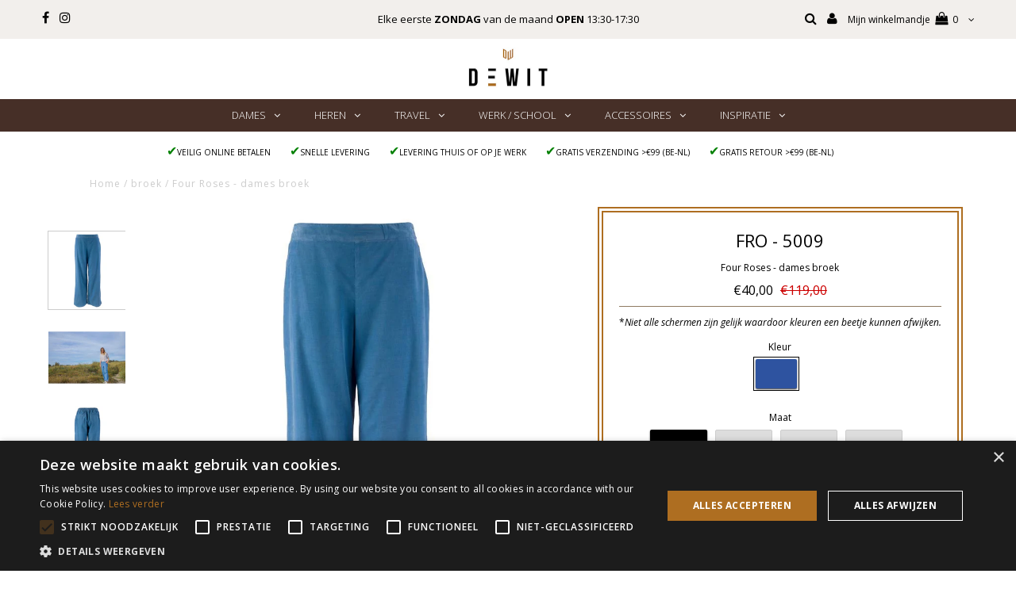

--- FILE ---
content_type: text/html; charset=utf-8
request_url: https://lederwarendewit.be/products/fro221-5009-we-trousers-bleu-gris-17-4015
body_size: 88454
content:
<!DOCTYPE html>
<!--[if lt IE 7 ]><html class="ie ie6" lang="en"> <![endif]-->
<!--[if IE 7 ]><html class="ie ie7" lang="en"> <![endif]-->
<!--[if IE 8 ]><html class="ie ie8" lang="en"> <![endif]-->
<!--[if (gte IE 9)|!(IE)]><!--><html lang="en"> <!--<![endif]-->
<head>
	<script id="pandectes-rules">   /* PANDECTES-GDPR: DO NOT MODIFY AUTO GENERATED CODE OF THIS SCRIPT */      window.PandectesSettings = {"store":{"id":13566481,"plan":"basic","theme":"Testament [QB installation]","primaryLocale":"nl","adminMode":false,"headless":false,"storefrontRootDomain":"","checkoutRootDomain":"","storefrontAccessToken":""},"tsPublished":1725630856,"declaration":{"showPurpose":false,"showProvider":false,"declIntroText":"","showDateGenerated":true},"language":{"languageMode":"Multilingual","fallbackLanguage":"nl","languageDetection":"browser","languagesSupported":["bg","hr","cs","da","en","et","fi","fr","de","el","hu","ga","it","lv","lt","mt","pl","pt","ro","sk","sl","es","sv"]},"texts":{"managed":{"headerText":{"bg":"Ние уважаваме вашата поверителност","cs":"Respektujeme vaše soukromí","da":"Vi respekterer dit privatliv","de":"Wir respektieren deine Privatsphäre","el":"Σεβόμαστε το απόρρητό σας","en":"We respect your privacy","es":"Respetamos tu privacidad","et":"Austame teie privaatsust","fi":"Kunnioitamme yksityisyyttäsi","fr":"Nous respectons votre vie privée","ga":"Tá meas againn ar do phríobháideacht","hr":"Poštujemo vašu privatnost","hu":"Tiszteletben tartjuk a magánéletét","it":"Rispettiamo la tua privacy","lt":"Mes gerbiame jūsų privatumą","lv":"Mēs cienām jūsu privātumu","mt":"Aħna nirrispettaw il-privatezza tiegħek","nl":"Wij respecteren uw privacy","pl":"Szanujemy twoją prywatność","pt":"Nós respeitamos sua privacidade","ro":"Vă respectăm confidențialitatea","sk":"Rešpektujeme vaše súkromie","sl":"Spoštujemo vašo zasebnost","sv":"Vi respekterar din integritet"},"consentText":{"bg":"Този уебсайт използва бисквитки, за да гарантира, че получавате най -доброто изживяване.","cs":"Tento web používá cookies, aby vám zajistil co nejlepší zážitek.","da":"Dette websted bruger cookies for at sikre, at du får den bedste oplevelse.","de":"Diese Website verwendet Cookies, um Ihnen das beste Erlebnis zu bieten.","el":"Αυτός ο ιστότοπος χρησιμοποιεί cookies για να διασφαλίσει ότι έχετε την καλύτερη εμπειρία.","en":"This website uses cookies to ensure you get the best experience.","es":"Este sitio web utiliza cookies para garantizar que obtenga la mejor experiencia.","et":"See veebisait kasutab küpsiseid, et tagada teile parim kasutuskogemus.","fi":"Tämä sivusto käyttää evästeitä parhaan käyttökokemuksen varmistamiseksi.","fr":"Ce site utilise des cookies pour vous garantir la meilleure expérience.","ga":"Úsáideann an suíomh Gréasáin seo fianáin chun a chinntiú go bhfaighidh tú an taithí is fearr.","hr":"Ova web stranica koristi kolačiće kako bi vam osigurala najbolje iskustvo.","hu":"Ez a weboldal cookie -kat használ a legjobb élmény biztosítása érdekében.","it":"Questo sito web utilizza i cookie per assicurarti la migliore esperienza.","lt":"Ši svetainė naudoja slapukus, kad užtikrintų geriausią patirtį.","lv":"Šī vietne izmanto sīkfailus, lai nodrošinātu vislabāko pieredzi.","mt":"Dan il-websajt juża cookies biex jiżgura li jkollok l-aħjar esperjenza.","nl":"Deze website maakt gebruik van cookies om u de beste ervaring te bieden.","pl":"Ta strona korzysta z plików cookie, aby zapewnić jak najlepsze wrażenia.","pt":"Este site usa cookies para garantir que você obtenha a melhor experiência.","ro":"Acest site web folosește cookie-uri pentru a vă asigura cea mai bună experiență.","sk":"Tento web používa cookies, aby vám zaistil ten najlepší zážitok.","sl":"Ta spletna stran uporablja piškotke za zagotovitev najboljše izkušnje.","sv":"Denna webbplats använder cookies för att säkerställa att du får den bästa upplevelsen."},"dismissButtonText":{"bg":"Добре","cs":"OK","da":"Okay","de":"Okay","el":"Εντάξει","en":"Ok","es":"OK","et":"Okei","fi":"Ok","fr":"D'accord","ga":"Ceart go leor","hr":"U redu","hu":"Rendben","it":"Ok","lt":"Gerai","lv":"Labi","mt":"Kollox sew","nl":"OK","pl":"Ok","pt":"OK","ro":"Bine","sk":"Ok","sl":"V redu","sv":"Ok"},"linkText":{"bg":"Научете повече","cs":"Další informace","da":"Lær mere","de":"Mehr erfahren","el":"Μάθε περισσότερα","en":"Learn more","es":"Aprende más","et":"Lisateave","fi":"Lisätietoja","fr":"Apprendre encore plus","ga":"Foghlaim níos mó","hr":"Saznajte više","hu":"Tudj meg többet","it":"Scopri di più","lt":"Sužinokite daugiau","lv":"Uzzināt vairāk","mt":"Itagħllem iżjed","nl":"Kom meer te weten","pl":"Ucz się więcej","pt":"Saber mais","ro":"Află mai multe","sk":"Uč sa viac","sl":"Nauči se več","sv":"Läs mer"},"imprintText":{"bg":"Отпечатък","cs":"Otisk","da":"Aftryk","de":"Impressum","el":"Αποτύπωμα","en":"Imprint","es":"Imprimir","et":"Imprint","fi":"Jälki","fr":"Imprimer","ga":"Imprint","hr":"Otisak","hu":"Impresszum","it":"Impronta","lt":"Įspaudas","lv":"Nospiedums","mt":"Imprint","nl":"Afdruk","pl":"Odcisk","pt":"Imprimir","ro":"Imprima","sk":"odtlačok","sl":"Odtis","sv":"Avtryck"},"preferencesButtonText":{"bg":"Предпочитания","cs":"Předvolby","da":"Præferencer","de":"Einstellungen","el":"Προτιμήσεις","en":"Preferences","es":"Preferencias","et":"Eelistused","fi":"Asetukset","fr":"Préférences","ga":"Sainroghanna","hr":"Postavke","hu":"preferenciák","it":"Preferenze","lt":"Nuostatos","lv":"Preferences","mt":"Preferenzi","nl":"Voorkeuren","pl":"Preferencje","pt":"Preferências","ro":"Preferințe","sk":"Predvoľby","sl":"Nastavitve","sv":"Preferenser"},"allowButtonText":{"bg":"Приемам","cs":"Přijmout","da":"Accepter","de":"Annehmen","el":"Αποδέχομαι","en":"Accept","es":"Aceptar","et":"Nõustu","fi":"Hyväksy","fr":"J'accepte","ga":"Glac","hr":"Prihvatiti","hu":"Elfogad","it":"Accettare","lt":"Priimti","lv":"Pieņemt","mt":"Aċċetta","nl":"Aanvaarden","pl":"Zaakceptować","pt":"Aceitar","ro":"Accept","sk":"súhlasiť","sl":"Sprejmi","sv":"Acceptera"},"denyButtonText":{"bg":"Отклонете","cs":"Odmítnout","da":"Afslå","de":"Ablehnen","el":"Απόρριψη","en":"Decline","es":"Disminución","et":"Keeldu","fi":"Hylkää","fr":"Déclin","ga":"Meath","hr":"Odbiti","hu":"Hanyatlás","it":"Declino","lt":"Atmesti","lv":"Noraidīt","mt":"Tnaqqis","nl":"Afwijzen","pl":"Odrzucić","pt":"Declínio","ro":"Declin","sk":"Odmietnuť","sl":"Zavrni","sv":"Neka"},"leaveSiteButtonText":{"bg":"Оставете този сайт","cs":"Opustit tento web","da":"Forlad dette websted","de":"Diese Seite verlassen","el":"Αφήστε αυτόν τον ιστότοπο","en":"Leave this site","es":"Salir de este sitio","et":"Lahkuge sellelt saidilt","fi":"Poistu sivustolta","fr":"Quitter ce site","ga":"Fág an suíomh seo","hr":"Napustite ovu stranicu","hu":"Hagyja el ezt az oldalt","it":"Lascia questo sito","lt":"Palikite šią svetainę","lv":"Atstājiet šo vietni","mt":"Ħalli dan is-sit","nl":"Verlaat deze site","pl":"Opuść tę witrynę","pt":"Saia deste site","ro":"Părăsiți acest site","sk":"Opustiť tento web","sl":"Zapustite to spletno mesto","sv":"Lämna denna webbplats"},"cookiePolicyText":{"bg":"Политика за бисквитки","cs":"Zásady používání cookies","da":"Cookiepolitik","de":"Cookie-Richtlinie","el":"Πολιτική cookies","en":"Cookie policy","es":"Política de cookies","et":"Küpsiste poliitika","fi":"Evästekäytäntö","fr":"Politique de cookies","ga":"Beartas fianán","hr":"Politika kolačića","hu":"Cookie -politika","it":"Gestione dei Cookie","lt":"Slapukų politika","lv":"Sīkdatņu politika","mt":"Politika dwar il-cookies","nl":"Cookie beleid","pl":"Polityka Cookie","pt":"Política de Cookies","ro":"Politica privind cookie-urile","sk":"Zásady používania súborov cookie","sl":"Politika piškotkov","sv":"Cookiepolicy"},"preferencesPopupTitleText":{"bg":"Управление на предпочитанията за съгласие","cs":"Spravujte předvolby souhlasu","da":"Administrer samtykkeindstillinger","de":"Einwilligungseinstellungen verwalten","el":"Διαχειριστείτε τις προτιμήσεις συγκατάθεσης","en":"Manage consent preferences","es":"Gestionar las preferencias de consentimiento","et":"Halda nõusoleku eelistusi","fi":"Hallitse suostumusasetuksia","fr":"Gérer les préférences de consentement","ga":"Bainistigh sainroghanna toilithe","hr":"Upravljajte postavkama pristanka","hu":"A beleegyezési beállítások kezelése","it":"Gestire le preferenze di consenso","lt":"Tvarkykite sutikimo nuostatas","lv":"Pārvaldiet piekrišanas preferences","mt":"Immaniġġja l-preferenzi tal-kunsens","nl":"Toestemmingsvoorkeuren beheren","pl":"Zarządzaj preferencjami zgody","pt":"Gerenciar preferências de consentimento","ro":"Gestionați preferințele de consimțământ","sk":"Spravujte predvoľby súhlasu","sl":"Upravljajte nastavitve privolitve","sv":"Hantera samtyckeinställningar"},"preferencesPopupIntroText":{"bg":"Ние използваме бисквитки, за да оптимизираме функционалността на уебсайта, да анализираме ефективността и да ви предоставим персонализирано изживяване. Някои бисквитки са от съществено значение за правилното функциониране и функциониране на уебсайта. Тези бисквитки не могат да бъдат деактивирани. В този прозорец можете да управлявате предпочитанията си за бисквитки.","cs":"Cookies používáme k optimalizaci funkcí webových stránek, analýze výkonu a poskytování personalizovaného zážitku. Některé soubory cookie jsou nezbytné pro správnou funkci a správnou funkci webových stránek. Tyto soubory cookie nelze deaktivovat. V tomto okně můžete spravovat preference cookies.","da":"Vi bruger cookies til at optimere webstedets funktionalitet, analysere ydelsen og give dig en personlig oplevelse. Nogle cookies er afgørende for at få hjemmesiden til at fungere og fungere korrekt. Disse cookies kan ikke deaktiveres. I dette vindue kan du styre din præference for cookies.","de":"Wir verwenden Cookies, um die Funktionalität der Website zu optimieren, die Leistung zu analysieren und Ihnen ein personalisiertes Erlebnis zu bieten. Einige Cookies sind für den ordnungsgemäßen Betrieb der Website unerlässlich. Diese Cookies können nicht deaktiviert werden. In diesem Fenster können Sie Ihre Präferenzen für Cookies verwalten.","el":"Χρησιμοποιούμε cookies για τη βελτιστοποίηση της λειτουργικότητας του ιστότοπου, την ανάλυση της απόδοσης και την παροχή εξατομικευμένης εμπειρίας σε εσάς. Ορισμένα cookie είναι απαραίτητα για τη σωστή λειτουργία και λειτουργία του ιστότοπου. Αυτά τα cookie δεν μπορούν να απενεργοποιηθούν. Σε αυτό το παράθυρο μπορείτε να διαχειριστείτε τις προτιμήσεις σας για cookie.","en":"We use cookies to optimize website functionality, analyze the performance, and provide personalized experience to you. Some cookies are essential to make the website operate and function correctly. Those cookies cannot be disabled. In this window you can manage your preference of cookies.","es":"Usamos cookies para optimizar la funcionalidad del sitio web, analizar el rendimiento y brindarle una experiencia personalizada. Algunas cookies son esenciales para que el sitio web funcione y funcione correctamente. Esas cookies no se pueden desactivar. En esta ventana puede administrar su preferencia de cookies.","et":"Kasutame küpsiseid veebisaidi funktsionaalsuse optimeerimiseks, toimivuse analüüsimiseks ja teile isikupärastatud kogemuste pakkumiseks. Mõned küpsised on veebisaidi õigeks toimimiseks hädavajalikud. Neid küpsiseid ei saa keelata. Selles aknas saate hallata oma küpsiste eelistusi.","fi":"Käytämme evästeitä verkkosivuston toimivuuden optimoimiseksi, suorituskyvyn analysoimiseksi ja henkilökohtaisen kokemuksen tarjoamiseksi sinulle. Jotkut evästeet ovat välttämättömiä, jotta verkkosivusto toimii ja toimii oikein. Näitä evästeitä ei voi poistaa käytöstä. Tässä ikkunassa voit hallita evästeasetuksiasi.","fr":"Nous utilisons des cookies pour optimiser les fonctionnalités du site Web, analyser les performances et vous offrir une expérience personnalisée. Certains cookies sont indispensables au bon fonctionnement et au bon fonctionnement du site. Ces cookies ne peuvent pas être désactivés. Dans cette fenêtre, vous pouvez gérer votre préférence de cookies.","ga":"Úsáidimid fianáin chun feidhmiúlacht an láithreáin ghréasáin a bharrfheabhsú, an fheidhmíocht a anailísiú, agus taithí phearsantaithe a sholáthar duit. Tá roinnt fianáin riachtanach chun go bhfeidhmeoidh an suíomh Gréasáin agus go bhfeidhmeoidh sé i gceart. Ní féidir na fianáin sin a dhíchumasú. San fhuinneog seo is féidir leat do rogha fianáin a bhainistiú.","hr":"Koristimo kolačiće za optimiziranje funkcionalnosti web stranice, analizu izvedbe i pružanje prilagođenog iskustva za vas. Neki su kolačići bitni za pravilno funkcioniranje i funkcioniranje web stranice. Ti se kolačići ne mogu onemogućiti. U ovom prozoru možete upravljati svojim željama kolačića.","hu":"Sütiket használunk a weboldal működésének optimalizálására, a teljesítmény elemzésére és személyre szabott élmény biztosítására. Néhány süti elengedhetetlen a webhely megfelelő működéséhez és működéséhez. Ezeket a cookie -kat nem lehet letiltani. Ebben az ablakban kezelheti a cookie -k beállításait.","it":"Utilizziamo i cookie per ottimizzare la funzionalità del sito Web, analizzare le prestazioni e fornire un'esperienza personalizzata all'utente. Alcuni cookie sono essenziali per il funzionamento e il corretto funzionamento del sito web. Questi cookie non possono essere disabilitati. In questa finestra puoi gestire le tue preferenze sui cookie.","lt":"Mes naudojame slapukus, siekdami optimizuoti svetainės funkcionalumą, analizuoti našumą ir suteikti jums asmeninės patirties. Kai kurie slapukai yra būtini, kad svetainė veiktų ir veiktų tinkamai. Šių slapukų negalima išjungti. Šiame lange galite valdyti slapukų pasirinkimą.","lv":"Mēs izmantojam sīkfailus, lai optimizētu vietnes funkcionalitāti, analizētu veiktspēju un sniegtu jums personalizētu pieredzi. Dažas sīkdatnes ir būtiskas, lai vietne darbotos un darbotos pareizi. Šos sīkfailus nevar atspējot. Šajā logā varat pārvaldīt savas sīkdatņu izvēles.","mt":"Aħna nużaw cookies biex intejbu l-funzjonalità tal-websajt, janalizzaw il-prestazzjoni, u nipprovdulek esperjenza personalizzata. Xi cookies huma essenzjali biex il-websajt taħdem u taħdem sewwa. Dawk il-cookies ma jistgħux jiġu diżattivati. F'din it-tieqa tista 'tmexxi l-preferenza tiegħek tal-cookies.","nl":"We gebruiken cookies om de functionaliteit van de website te optimaliseren, de prestaties te analyseren en u een gepersonaliseerde ervaring te bieden. Sommige cookies zijn essentieel om de website correct te laten werken en functioneren. Die cookies kunnen niet worden uitgeschakeld. In dit venster kunt u uw voorkeur voor cookies beheren.","pl":"Używamy plików cookie, aby zoptymalizować funkcjonalność witryny, analizować wydajność i zapewniać spersonalizowane wrażenia. Niektóre pliki cookie są niezbędne do prawidłowego działania i funkcjonowania witryny. Tych plików cookie nie można wyłączyć. W tym oknie możesz zarządzać swoimi preferencjami dotyczącymi plików cookie.","pt":"Usamos cookies para otimizar a funcionalidade do site, analisar o desempenho e fornecer uma experiência personalizada para você. Alguns cookies são essenciais para que o site funcione e funcione corretamente. Esses cookies não podem ser desativados. Nesta janela você pode gerenciar sua preferência de cookies.","ro":"Folosim cookie-uri pentru a optimiza funcționalitatea site-ului web, a analiza performanța și a vă oferi experiență personalizată. Unele cookie-uri sunt esențiale pentru ca site-ul web să funcționeze și să funcționeze corect. Aceste cookie-uri nu pot fi dezactivate. În această fereastră puteți gestiona preferința dvs. pentru cookie-uri.","sk":"Cookies používame na optimalizáciu funkcií webových stránok, analýzu výkonu a poskytovanie personalizovaného zážitku. Niektoré súbory cookie sú nevyhnutné pre správnu funkciu a správnu funkciu webovej stránky. Tieto súbory cookie nemožno zakázať. V tomto okne môžete spravovať svoje preferencie súborov cookie.","sl":"Piškotke uporabljamo za optimizacijo funkcionalnosti spletnega mesta, analizo uspešnosti in zagotavljanje prilagojene izkušnje za vas. Nekateri piškotki so bistveni za pravilno delovanje in delovanje spletnega mesta. Teh piškotkov ni mogoče onemogočiti. V tem oknu lahko upravljate svoje piškotke.","sv":"Vi använder cookies för att optimera webbplatsens funktionalitet, analysera prestanda och ge dig personlig upplevelse. Vissa kakor är viktiga för att webbplatsen ska fungera och fungera korrekt. Dessa cookies kan inte inaktiveras. I det här fönstret kan du hantera dina preferenser för cookies."},"preferencesPopupCloseButtonText":{"bg":"Близо","cs":"Zavřít","da":"Tæt","de":"Schließen","el":"Κλείσιμο","en":"Close","es":"Cerrar","et":"Sulge","fi":"Sulje","fr":"proche","ga":"Dún","hr":"Zatvoriti","hu":"Bezárás","it":"Chiudere","lt":"Uždaryti","lv":"Aizvērt","mt":"Agħlaq","nl":"Sluiten","pl":"Blisko","pt":"Fechar","ro":"Închide","sk":"Zavrieť","sl":"Zapri","sv":"Stäng"},"preferencesPopupAcceptAllButtonText":{"bg":"Приемам всичко","cs":"Přijmout vše","da":"Accepter alle","de":"Alles Akzeptieren","el":"Αποδοχή όλων","en":"Accept all","es":"Aceptar todo","et":"Võtke kõik vastu","fi":"Hyväksy kaikki","fr":"Accepter tout","ga":"Glac le gach","hr":"Prihvatiti sve","hu":"Mindent elfogad","it":"Accettare tutti","lt":"Priimti viską","lv":"Pieņemt visus","mt":"Aċċetta kollox","nl":"Accepteer alles","pl":"Akceptuj wszystkie","pt":"Aceitar tudo","ro":"Accepta toate","sk":"Prijať všetko","sl":"Sprejmi vse","sv":"Acceptera alla"},"preferencesPopupRejectAllButtonText":{"bg":"Отхвърлете всички","cs":"Odmítnout všechny","da":"Afvis alle","de":"Alles ablehnen","el":"Απόρριψη όλων","en":"Reject all","es":"Rechazar todo","et":"Lükka kõik tagasi","fi":"Hylkää kaikki","fr":"Tout rejeter","ga":"Diúltaigh go léir","hr":"Odbijte sve","hu":"Mindent elutasítani","it":"Rifiuta tutto","lt":"Visus atmesti","lv":"Noraidīt visus","mt":"Irrifjuta kollox","nl":"Alles afwijzen","pl":"Odrzuć wszystko","pt":"Rejeitar tudo","ro":"Respingeți toate","sk":"Odmietnuť všetky","sl":"Zavrni vse","sv":"Avvisa alla"},"preferencesPopupSaveButtonText":{"bg":"Запазване на предпочитанията","cs":"Uložit předvolby","da":"Gem præferencer","de":"Auswahl speichern","el":"Αποθήκευση προτιμήσεων","en":"Save preferences","es":"Guardar preferencias","et":"Salvestage eelistused","fi":"Tallenna asetukset","fr":"Enregistrer les préférences","ga":"Sábháil sainroghanna","hr":"Spremi postavke","hu":"Mentse el a beállításokat","it":"Salva preferenze","lt":"Išsaugoti nuostatas","lv":"Saglabājiet preferences","mt":"Salv il-preferenzi","nl":"Voorkeuren opslaan","pl":"Zapisz preferencje","pt":"Salvar preferências","ro":"Salvați preferințele","sk":"Uložiť predvoľby","sl":"Shrani nastavitve","sv":"Spara inställningar"},"accessSectionTitleText":{"bg":"Преносимост на данните","cs":"Přenos dat","da":"Dataportabilitet","de":"Datenübertragbarkeit","el":"Φορητότητα δεδομένων","en":"Data portability","es":"Portabilidad de datos","et":"Andmete teisaldatavus","fi":"Tietojen siirrettävyys","fr":"Portabilité des données","ga":"Iniomparthacht sonraí","hr":"Prijenos podataka","hu":"Adatok hordozhatósága","it":"Portabilità dei dati","lt":"Duomenų perkeliamumas","lv":"Datu pārnesamība","mt":"Portabbiltà tad-dejta","nl":"Gegevensportabiliteit","pl":"Możliwość przenoszenia danych","pt":"Portabilidade de dados","ro":"Portabilitatea datelor","sk":"Prenos dát","sl":"Prenosljivost podatkov","sv":"Dataportabilitet"},"accessSectionParagraphText":{"bg":"Имате право да имате достъп до вашите данни по всяко време.","cs":"Máte právo mít kdykoli přístup ke svým údajům.","da":"Du har til enhver tid ret til at få adgang til dine data.","de":"Sie haben das Recht, jederzeit auf Ihre Daten zuzugreifen.","el":"Έχετε το δικαίωμα να έχετε πρόσβαση στα δεδομένα σας ανά πάσα στιγμή.","en":"You have the right to request access to your data at any time.","es":"Tiene derecho a poder acceder a sus datos en cualquier momento.","et":"Teil on õigus oma andmetele igal ajal juurde pääseda.","fi":"Sinulla on oikeus päästä käsiksi tietoihisi milloin tahansa.","fr":"Vous avez le droit de pouvoir accéder à vos données à tout moment.","ga":"Tá sé de cheart agat a bheith in ann rochtain a fháil ar do chuid sonraí ag am ar bith.","hr":"Imate pravo pristupiti svojim podacima u bilo kojem trenutku.","hu":"Önnek joga van ahhoz, hogy bármikor hozzáférhessen adataihoz.","it":"Hai il diritto di poter accedere ai tuoi dati in qualsiasi momento.","lt":"Jūs turite teisę bet kuriuo metu pasiekti savo duomenis.","lv":"Jums ir tiesības jebkurā laikā piekļūt saviem datiem.","mt":"Int għandek id-dritt li tkun tista 'taċċessa d-dejta tiegħek fi kwalunkwe ħin.","nl":"U heeft te allen tijde het recht om uw gegevens in te zien.","pl":"W każdej chwili masz prawo dostępu do swoich danych.","pt":"Você tem o direito de acessar seus dados a qualquer momento.","ro":"Aveți dreptul de a vă putea accesa datele în orice moment.","sk":"Máte právo mať kedykoľvek prístup k svojim údajom.","sl":"Imate pravico, da lahko kadar koli dostopate do svojih podatkov.","sv":"Du har rätt att när som helst få tillgång till dina uppgifter."},"rectificationSectionTitleText":{"bg":"Поправяне на данни","cs":"Oprava dat","da":"Rettelse af data","de":"Datenberichtigung","el":"Διόρθωση δεδομένων","en":"Data Rectification","es":"Rectificación de datos","et":"Andmete parandamine","fi":"Tietojen oikaisu","fr":"Rectification des données","ga":"Ceartú Sonraí","hr":"Ispravljanje podataka","hu":"Adatjavítás","it":"Rettifica dei dati","lt":"Duomenų taisymas","lv":"Datu labošana","mt":"Rettifika tad-Dejta","nl":"Gegevens rectificatie","pl":"Sprostowanie danych","pt":"Retificação de Dados","ro":"Rectificarea datelor","sk":"Oprava údajov","sl":"Popravek podatkov","sv":"Rättelse av data"},"rectificationSectionParagraphText":{"bg":"Имате право да поискате актуализиране на вашите данни, когато смятате, че е подходящо.","cs":"Máte právo požádat o aktualizaci svých údajů, kdykoli to považujete za vhodné.","da":"Du har ret til at anmode om, at dine data opdateres, når du synes, det er passende.","de":"Sie haben das Recht, die Aktualisierung Ihrer Daten zu verlangen, wann immer Sie dies für angemessen halten.","el":"Έχετε το δικαίωμα να ζητήσετε την ενημέρωση των δεδομένων σας όποτε το κρίνετε κατάλληλο.","en":"You have the right to request your data to be updated whenever you think it is appropriate.","es":"Tienes derecho a solicitar la actualización de tus datos siempre que lo creas oportuno.","et":"Teil on õigus nõuda oma andmete uuendamist alati, kui peate seda asjakohaseks.","fi":"Sinulla on oikeus pyytää tietojesi päivittämistä aina, kun pidät sitä tarpeellisena.","fr":"Vous avez le droit de demander la mise à jour de vos données chaque fois que vous le jugez approprié.","ga":"Tá sé de cheart agat a iarraidh go ndéanfar do chuid sonraí a nuashonrú aon uair a mheasann tú go bhfuil siad oiriúnach.","hr":"Imate pravo zatražiti ažuriranje vaših podataka kad god mislite da je to prikladno.","hu":"Jogában áll kérni adatainak frissítését, amikor úgy gondolja, hogy ez megfelelő.","it":"Hai il diritto di richiedere l'aggiornamento dei tuoi dati ogni volta che lo ritieni opportuno.","lt":"Jūs turite teisę reikalauti, kad jūsų duomenys būtų atnaujinami, kai tik manote, kad tai yra tinkama.","lv":"Jums ir tiesības pieprasīt, lai jūsu dati tiktu atjaunināti, kad vien uzskatāt, ka tie ir piemēroti.","mt":"Int għandek id-dritt li titlob li d-dejta tiegħek tiġi aġġornata kull meta taħseb li hija xierqa.","nl":"U hebt het recht om te vragen dat uw gegevens worden bijgewerkt wanneer u dat nodig acht.","pl":"Masz prawo zażądać aktualizacji swoich danych, ilekroć uznasz to za stosowne.","pt":"Você tem o direito de solicitar que seus dados sejam atualizados sempre que considerar apropriado.","ro":"Aveți dreptul de a solicita actualizarea datelor dvs. ori de câte ori credeți că este adecvat.","sk":"Máte právo požiadať o aktualizáciu svojich údajov, kedykoľvek to považujete za vhodné.","sl":"Imate pravico zahtevati, da se vaši podatki posodobijo, kadar koli menite, da je to primerno.","sv":"Du har rätt att begära att dina uppgifter uppdateras när du tycker att det är lämpligt."},"erasureSectionTitleText":{"bg":"Право да бъдеш забравен","cs":"Právo být zapomenut","da":"Ret til at blive glemt","de":"Recht auf Löschung","el":"Δικαίωμα να ξεχαστείς","en":"Right to be forgotten","es":"Derecho al olvido","et":"Õigus olla unustatud","fi":"Oikeus tulla unohdetuksi","fr":"Droit à l'oubli","ga":"Ceart go ndéanfaí dearmad ort","hr":"Pravo na zaborav","hu":"Az elfelejtés joga","it":"Diritto all'oblio","lt":"Teisė būti pamirštam","lv":"Tiesības tikt aizmirstam","mt":"Dritt li tintesa","nl":"Recht om vergeten te worden","pl":"Prawo do bycia zapomnianym","pt":"Direito de ser esquecido","ro":"Dreptul de a fi uitat","sk":"Právo byť zabudnutý","sl":"Pravica do pozabe","sv":"Rätt att bli bortglömd"},"erasureSectionParagraphText":{"bg":"Имате право да поискате всичките си данни да бъдат изтрити. След това вече няма да имате достъп до профила си.","cs":"Máte právo požádat o vymazání všech vašich údajů. Poté již nebudete mít přístup ke svému účtu.","da":"Du har ret til at bede alle dine data om at blive slettet. Derefter har du ikke længere adgang til din konto.","de":"Sie haben das Recht, die Löschung aller Ihrer Daten zu verlangen. Danach können Sie nicht mehr auf Ihr Konto zugreifen.","el":"Έχετε το δικαίωμα να ζητήσετε τη διαγραφή όλων των δεδομένων σας. Μετά από αυτό, δεν θα έχετε πλέον πρόσβαση στον λογαριασμό σας.","en":"You have the right to ask all your data to be erased. After that, you will no longer be able to access your account.","es":"Tiene derecho a solicitar la eliminación de todos sus datos. Después de eso, ya no podrá acceder a su cuenta.","et":"Teil on õigus nõuda kõigi oma andmete kustutamist. Pärast seda ei pääse te enam oma kontole juurde.","fi":"Sinulla on oikeus pyytää, että kaikki tietosi poistetaan. Tämän jälkeen et voi enää käyttää tiliäsi.","fr":"Vous avez le droit de demander que toutes vos données soient effacées. Après cela, vous ne pourrez plus accéder à votre compte.","ga":"Tá sé de cheart agat a iarraidh go scriosfaí do chuid sonraí go léir. Ina dhiaidh sin, ní bheidh tú in ann rochtain a fháil ar do chuntas a thuilleadh.","hr":"Imate pravo zatražiti brisanje svih svojih podataka. Nakon toga više nećete moći pristupiti svom računu.","hu":"Önnek joga van kérni minden adatának törlését. Ezt követően már nem férhet hozzá fiókjához.","it":"Hai il diritto di chiedere la cancellazione di tutti i tuoi dati. Dopodiché, non sarai più in grado di accedere al tuo account.","lt":"Jūs turite teisę reikalauti, kad visi jūsų duomenys būtų ištrinti. Po to nebegalėsite pasiekti savo paskyros.","lv":"Jums ir tiesības lūgt dzēst visus savus datus. Pēc tam jūs vairs nevarēsit piekļūt savam kontam.","mt":"Int għandek id-dritt li titlob li d-dejta kollha tiegħek titħassar. Wara dan, ma tkunx tista 'tibqa' taċċessa l-kont tiegħek.","nl":"U heeft het recht om al uw gegevens te laten wissen. Daarna heeft u geen toegang meer tot uw account.","pl":"Masz prawo zażądać usunięcia wszystkich swoich danych. Po tym czasie nie będziesz już mieć dostępu do swojego konta.","pt":"Você tem o direito de solicitar que todos os seus dados sejam apagados. Depois disso, você não poderá mais acessar sua conta.","ro":"Aveți dreptul să solicitați ștergerea tuturor datelor dvs. După aceea, nu veți mai putea accesa contul dvs.","sk":"Máte právo požiadať o vymazanie všetkých svojich údajov. Potom už nebudete mať prístup k svojmu účtu.","sl":"Imate pravico zahtevati izbris vseh vaših podatkov. Po tem ne boste več mogli dostopati do svojega računa.","sv":"Du har rätt att be alla dina data raderas. Efter det kommer du inte längre att kunna komma åt ditt konto."},"declIntroText":{"bg":"Ние използваме бисквитки, за да оптимизираме функционалността на уебсайта, да анализираме ефективността и да ви предоставим персонализирано изживяване. Някои бисквитки са от съществено значение за правилното функциониране на уебсайта. Тези бисквитки не могат да бъдат деактивирани. В този прозорец можете да управлявате вашите предпочитания за бисквитки.","cs":"Soubory cookie používáme k optimalizaci funkčnosti webu, analýze výkonu a poskytování personalizovaného zážitku. Některé soubory cookie jsou nezbytné pro správné fungování a fungování webových stránek. Tyto soubory cookie nelze zakázat. V tomto okně můžete spravovat své preference souborů cookie.","da":"Vi bruger cookies til at optimere hjemmesidens funktionalitet, analysere ydeevnen og give dig en personlig oplevelse. Nogle cookies er nødvendige for at få hjemmesiden til at fungere og fungere korrekt. Disse cookies kan ikke deaktiveres. I dette vindue kan du administrere dine præferencer for cookies.","de":"Wir verwenden Cookies, um die Funktionalität der Website zu optimieren, die Leistung zu analysieren und Ihnen ein personalisiertes Erlebnis zu bieten. Einige Cookies sind für den ordnungsgemäßen Betrieb der Website unerlässlich. Diese Cookies können nicht deaktiviert werden. In diesem Fenster können Sie Ihre Präferenzen für Cookies verwalten.","el":"Χρησιμοποιούμε cookies για να βελτιστοποιήσουμε τη λειτουργικότητα του ιστότοπου, να αναλύσουμε την απόδοση και να σας παρέχουμε εξατομικευμένη εμπειρία. Ορισμένα cookies είναι απαραίτητα για τη σωστή λειτουργία και λειτουργία του ιστότοπου. Αυτά τα cookies δεν μπορούν να απενεργοποιηθούν. Σε αυτό το παράθυρο μπορείτε να διαχειριστείτε τις προτιμήσεις σας για τα cookies.","en":"We use cookies to optimize website functionality, analyze the performance, and provide personalized experience to you. Some cookies are essential to make the website operate and function correctly. Those cookies cannot be disabled. In this window you can manage your preference of cookies.","es":"Usamos cookies para optimizar la funcionalidad del sitio web, analizar el rendimiento y brindarle una experiencia personalizada. Algunas cookies son esenciales para que el sitio web funcione y funcione correctamente. Esas cookies no se pueden deshabilitar. En esta ventana puede gestionar su preferencia de cookies.","et":"Kasutame küpsiseid, et optimeerida veebisaidi funktsionaalsust, analüüsida toimivust ja pakkuda teile isikupärastatud kogemust. Mõned küpsised on veebisaidi korrektseks toimimiseks ja toimimiseks hädavajalikud. Neid küpsiseid ei saa keelata. Selles aknas saate hallata küpsiste eelistusi.","fi":"Käytämme evästeitä optimoidaksemme verkkosivuston toimivuutta, analysoidaksemme suorituskykyä ja tarjotaksemme sinulle henkilökohtaisen käyttökokemuksen. Jotkut evästeet ovat välttämättömiä, jotta sivusto toimisi ja toimisi oikein. Näitä evästeitä ei voi poistaa käytöstä. Tässä ikkunassa voit hallita evästeasetuksiasi.","fr":"Nous utilisons des cookies pour optimiser les fonctionnalités du site Web, analyser les performances et vous offrir une expérience personnalisée. Certains cookies sont indispensables au bon fonctionnement et au bon fonctionnement du site Web. Ces cookies ne peuvent pas être désactivés. Dans cette fenêtre, vous pouvez gérer vos préférences en matière de cookies.","ga":"Bainimid úsáid as fianáin chun feidhmiúlacht an tsuímh Ghréasáin a bharrfheabhsú, chun anailís a dhéanamh ar fheidhmíocht, agus chun taithí phearsantaithe a sholáthar duit. Tá roinnt fianáin riachtanach chun an suíomh Gréasáin a oibriú agus feidhmiú i gceart. Ní féidir na fianáin sin a dhíchumasú. Sa fhuinneog seo is féidir leat do rogha fianáin a bhainistiú.","hr":"Koristimo kolačiće za optimizaciju funkcionalnosti web stranice, analizu performansi i pružanje personaliziranog iskustva za vas. Neki su kolačići neophodni za ispravno funkcioniranje web stranice. Ti se kolačići ne mogu onemogućiti. U ovom prozoru možete upravljati svojim postavkama kolačića.","hu":"Cookie-kat használunk a webhely működésének optimalizálására, a teljesítmény elemzésére és személyre szabott élmény biztosítására. Egyes cookie-k elengedhetetlenek a weboldal megfelelő működéséhez és működéséhez. Ezeket a sütiket nem lehet letiltani. Ebben az ablakban kezelheti a cookie-k beállításait.","it":"Utilizziamo i cookie per ottimizzare la funzionalità del sito Web, analizzare le prestazioni e fornire un&#39;esperienza personalizzata all&#39;utente. Alcuni cookie sono essenziali per far funzionare e funzionare correttamente il sito web. Questi cookie non possono essere disabilitati. In questa finestra puoi gestire le tue preferenze sui cookie.","lt":"Naudojame slapukus siekdami optimizuoti svetainės funkcionalumą, analizuoti našumą ir suteikti jums asmeninę patirtį. Kai kurie slapukai yra būtini, kad svetainė veiktų ir tinkamai veiktų. Šių slapukų negalima išjungti. Šiame lange galite valdyti slapukų pasirinkimą.","lv":"Mēs izmantojam sīkfailus, lai optimizētu vietnes funkcionalitāti, analizētu veiktspēju un sniegtu jums personalizētu pieredzi. Dažas sīkdatnes ir būtiskas, lai vietne darbotos un darbotos pareizi. Šos sīkfailus nevar atspējot. Šajā logā varat pārvaldīt savu izvēli sīkfailiem.","mt":"Aħna nużaw cookies biex inottimizzaw il-funzjonalità tal-websajt, nanalizzaw il-prestazzjoni, u nipprovdulek esperjenza personalizzata. Xi cookies huma essenzjali biex il-websajt topera u tiffunzjona b&#39;mod korrett. Dawk il-cookies ma jistgħux jiġu diżattivati. F&#39;din it-tieqa tista&#39; timmaniġġja l-preferenza tiegħek ta&#39; cookies.","nl":"We gebruiken cookies om de functionaliteit van de website te optimaliseren, de prestaties te analyseren en u een gepersonaliseerde ervaring te bieden. Sommige cookies zijn essentieel om de website goed te laten werken en correct te laten functioneren. Die cookies kunnen niet worden uitgeschakeld. In dit venster kunt u uw voorkeur voor cookies beheren.","pl":"Używamy plików cookie, aby optymalizować funkcjonalność witryny, analizować wydajność i zapewniać spersonalizowane wrażenia. Niektóre pliki cookie są niezbędne, aby strona działała i działała poprawnie. Tych plików cookie nie można wyłączyć. W tym oknie możesz zarządzać swoimi preferencjami dotyczącymi plików cookies.","pt":"Usamos cookies para otimizar a funcionalidade do site, analisar o desempenho e fornecer uma experiência personalizada para você. Alguns cookies são essenciais para que o site funcione e funcione corretamente. Esses cookies não podem ser desativados. Nesta janela pode gerir a sua preferência de cookies.","ro":"Folosim cookie-uri pentru a optimiza funcționalitatea site-ului web, pentru a analiza performanța și pentru a vă oferi o experiență personalizată. Unele cookie-uri sunt esențiale pentru ca site-ul să funcționeze și să funcționeze corect. Aceste cookie-uri nu pot fi dezactivate. În această fereastră vă puteți gestiona preferințele de cookie-uri.","sk":"Súbory cookie používame na optimalizáciu funkčnosti webových stránok, analýzu výkonu a poskytovanie prispôsobeného zážitku. Niektoré súbory cookie sú nevyhnutné na správne fungovanie a fungovanie webovej stránky. Tieto súbory cookie nemožno zakázať. V tomto okne môžete spravovať preferencie súborov cookie.","sl":"Piškotke uporabljamo za optimizacijo funkcionalnosti spletnega mesta, analizo delovanja in zagotavljanje prilagojene izkušnje. Nekateri piškotki so bistveni za pravilno delovanje in delovanje spletne strani. Teh piškotkov ni mogoče onemogočiti. V tem oknu lahko upravljate svoje nastavitve piškotkov.","sv":"Vi använder cookies för att optimera webbplatsens funktionalitet, analysera prestandan och ge dig en personlig upplevelse. Vissa cookies är nödvändiga för att webbplatsen ska fungera och fungera korrekt. Dessa cookies kan inte inaktiveras. I det här fönstret kan du hantera dina preferenser för cookies."}},"categories":{"strictlyNecessaryCookiesTitleText":{"bg":"Строго необходими бисквитки","cs":"Nezbytně nutné cookies","da":"Strengt nødvendige cookies","de":"Unbedingt erforderlich","el":"Απολύτως απαραίτητα cookies","en":"Strictly necessary cookies","es":"Cookies estrictamente necesarias","et":"Rangelt vajalikud küpsised","fi":"Ehdottomasti välttämättömät evästeet","fr":"Cookies strictement nécessaires","ga":"Fianáin atá riachtanach go géar","hr":"Strogo potrebni kolačići","hu":"Szigorúan szükséges sütik","it":"Cookie strettamente necessari","lt":"Griežtai reikalingi slapukai","lv":"Stingri nepieciešami sīkfaili","mt":"Cookies strettament meħtieġa","nl":"Strikt noodzakelijke cookies","pl":"Niezbędne pliki cookie","pt":"Cookies estritamente necessários","ro":"Cookie-uri strict necesare","sk":"Nevyhnutne potrebné cookies","sl":"Strogo potrebni piškotki","sv":"Strikt nödvändiga kakor"},"functionalityCookiesTitleText":{"bg":"Функционални бисквитки","cs":"Funkční cookies","da":"Funktionelle cookies","de":"Funktionale Cookies","el":"Λειτουργικά cookies","en":"Functional cookies","es":"Cookies funcionales","et":"Funktsionaalsed küpsised","fi":"Toiminnalliset evästeet","fr":"Cookies fonctionnels","ga":"Fianáin fheidhmiúla","hr":"Funkcionalni kolačići","hu":"Funkcionális sütik","it":"Cookie funzionali","lt":"Funkciniai slapukai","lv":"Funkcionālie sīkfaili","mt":"Cookies funzjonali","nl":"Functionele cookies","pl":"Funkcjonalne pliki cookie","pt":"Cookies funcionais","ro":"Cookie-uri funcționale","sk":"Funkčné cookies","sl":"Funkcionalni piškotki","sv":"Funktionella kakor"},"performanceCookiesTitleText":{"bg":"Бисквитки за ефективност","cs":"Výkonnostní cookies","da":"Ydelsescookies","de":"Performance-Cookies","el":"Cookies απόδοσης","en":"Performance cookies","es":"Cookies de rendimiento","et":"Jõudlusküpsised","fi":"Suorituskykyevästeet","fr":"Cookies de performances","ga":"Fianáin feidhmíochta","hr":"Kolačići izvedbe","hu":"Teljesítmény sütik","it":"Cookie di prestazione","lt":"Našumo slapukai","lv":"Veiktspējas sīkfaili","mt":"Cookies tal-prestazzjoni","nl":"Prestatiecookies","pl":"Wydajnościowe pliki cookie","pt":"Cookies de desempenho","ro":"Cookie-uri de performanță","sk":"Výkonnostné súbory cookie","sl":"Učinkoviti piškotki","sv":"Prestandakakor"},"targetingCookiesTitleText":{"bg":"Насочване на бисквитки","cs":"Cílení na cookies","da":"Målretning af cookies","de":"Targeting-Cookies","el":"Στόχευση cookie","en":"Targeting cookies","es":"Orientación de cookies","et":"Sihtküpsised","fi":"Kohdistusevästeet","fr":"Ciblage des cookies","ga":"Ag díriú ar fhianáin","hr":"Ciljanje kolačića","hu":"Célzott cookie -k","it":"Cookie mirati","lt":"Tiksliniai slapukai","lv":"Mērķa sīkfaili","mt":"Cookies immirati","nl":"Targeting-cookies","pl":"Targetujące pliki cookie","pt":"Cookies de segmentação","ro":"Cookie-uri de direcționare","sk":"Zacielenie na cookies","sl":"Ciljni piškotki","sv":"Inriktningskakor"},"unclassifiedCookiesTitleText":{"bg":"Некласифицирани бисквитки","cs":"Neklasifikované cookies","da":"Uklassificerede cookies","de":"Unklassifizierte Cookies","el":"Μη ταξινομημένα cookies","en":"Unclassified cookies","es":"Cookies sin clasificar","et":"Klassifitseerimata küpsised","fi":"Luokittelemattomat evästeet","fr":"Cookies non classés","ga":"Fianáin neamhrangaithe","hr":"Nerazvrstani kolačići","hu":"Nem besorolt sütik","it":"Cookie non classificati","lt":"Neklasifikuoti slapukai","lv":"Neklasificēti sīkfaili","mt":"Cookies mhux ikklassifikati","nl":"Niet-geclassificeerde cookies","pl":"Niesklasyfikowane pliki cookie","pt":"Cookies não classificados","ro":"Cookie-uri neclasificate","sk":"Neklasifikované cookies","sl":"Nerazvrščeni piškotki","sv":"Oklassificerade cookies"},"strictlyNecessaryCookiesDescriptionText":{"bg":"Тези бисквитки са от съществено значение, за да можете да се движите из уебсайта и да използвате неговите функции, като например достъп до защитени зони на уебсайта. Уебсайтът не може да функционира правилно без тези бисквитки.","cs":"Tyto soubory cookie jsou nezbytné k tomu, abyste se mohli pohybovat po webové stránce a používat její funkce, jako je přístup do zabezpečených oblastí webové stránky. Web nemůže bez těchto cookies správně fungovat.","da":"Disse cookies er afgørende for, at du kan flytte rundt på webstedet og bruge dets funktioner, f.eks. Adgang til sikre områder på webstedet. Websitet kan ikke fungere korrekt uden disse cookies.","de":"Diese Cookies sind unerlässlich, damit Sie sich auf der Website bewegen und ihre Funktionen nutzen können, z. B. den Zugriff auf sichere Bereiche der Website. Ohne diese Cookies kann die Website nicht richtig funktionieren.","el":"Αυτά τα cookies είναι απαραίτητα για να σας επιτρέψουν να μετακινηθείτε στον ιστότοπο και να χρησιμοποιήσετε τις δυνατότητές του, όπως η πρόσβαση σε ασφαλείς περιοχές του ιστότοπου. Ο ιστότοπος δεν μπορεί να λειτουργήσει σωστά χωρίς αυτά τα cookie.","en":"These cookies are essential in order to enable you to move around the website and use its features, such as accessing secure areas of the website. The website cannot function properly without these cookies.","es":"Estas cookies son esenciales para permitirle moverse por el sitio web y utilizar sus funciones, como acceder a áreas seguras del sitio web. El sitio web no puede funcionar correctamente sin estas cookies.","et":"Need küpsised on hädavajalikud selleks, et saaksite veebisaidil liikuda ja selle funktsioone kasutada, näiteks juurdepääsu veebisaidi turvalistele aladele. Veebisait ei saa ilma nende küpsisteta korralikult töötada.","fi":"Nämä evästeet ovat välttämättömiä, jotta voit liikkua verkkosivustolla ja käyttää sen ominaisuuksia, kuten pääsyä verkkosivuston suojattuihin alueisiin. Verkkosivusto ei voi toimia kunnolla ilman näitä evästeitä.","fr":"Ces cookies sont essentiels pour vous permettre de vous déplacer sur le site Web et d'utiliser ses fonctionnalités, telles que l'accès aux zones sécurisées du site Web. Le site Web ne peut pas fonctionner correctement sans ces cookies.","ga":"Tá na fianáin seo riachtanach d’fhonn a chur ar do chumas bogadh timpeall an láithreáin ghréasáin agus a ghnéithe a úsáid, mar shampla rochtain a fháil ar chodanna slána den láithreán gréasáin. Ní féidir leis an suíomh Gréasáin feidhmiú i gceart gan na fianáin seo.","hr":"Ovi su kolačići bitni kako bi vam omogućili kretanje po web stranici i korištenje njezinih značajki, poput pristupa sigurnim područjima web stranice. Web stranica ne može pravilno funkcionirati bez ovih kolačića.","hu":"Ezek a sütik elengedhetetlenek ahhoz, hogy lehetővé tegye a webhelyen való mozgást és annak funkcióinak használatát, például a webhely biztonságos területeinek elérését. A weboldal nem tud megfelelően működni ezen cookie -k nélkül.","it":"Questi cookie sono essenziali per consentirti di spostarti all'interno del sito Web e utilizzare le sue funzionalità, come l'accesso alle aree sicure del sito Web. Il sito web non può funzionare correttamente senza questi cookie.","lt":"Šie slapukai yra būtini, kad galėtumėte judėti svetainėje ir naudotis jos funkcijomis, pvz., Pasiekti saugias svetainės sritis. Svetainė negali tinkamai veikti be šių slapukų.","lv":"Šīs sīkdatnes ir būtiskas, lai jūs varētu pārvietoties vietnē un izmantot tās funkcijas, piemēram, piekļūt vietnes drošām zonām. Bez šīm sīkdatnēm vietne nevar darboties pareizi.","mt":"Dawn il-cookies huma essenzjali sabiex jgħinuk tiċċaqlaq madwar il-websajt u tuża l-karatteristiċi tagħha, bħall-aċċess għal żoni siguri tal-websajt. Il-websajt ma tistax taħdem sewwa mingħajr dawn il-cookies.","nl":"Deze cookies zijn essentieel om u in staat te stellen door de website te navigeren en de functies ervan te gebruiken, zoals toegang tot beveiligde delen van de website. Zonder deze cookies kan de website niet goed functioneren.","pl":"Te pliki cookie są niezbędne do poruszania się po witrynie i korzystania z jej funkcji, takich jak dostęp do bezpiecznych obszarów witryny. Witryna nie może działać poprawnie bez tych plików cookie.","pt":"Esses cookies são essenciais para permitir que você navegue pelo site e use seus recursos, como acessar áreas seguras do site. O site não pode funcionar corretamente sem esses cookies.","ro":"Aceste cookie-uri sunt esențiale pentru a vă permite să vă deplasați pe site-ul web și să utilizați caracteristicile acestuia, cum ar fi accesarea zonelor securizate ale site-ului web. Site-ul web nu poate funcționa corect fără aceste cookie-uri.","sk":"Tieto súbory cookie sú nevyhnutné na to, aby ste sa mohli pohybovať po webovej stránke a používať jej funkcie, ako napríklad prístup do bezpečných oblastí webovej stránky. Webová stránka nemôže bez týchto súborov cookie správne fungovať.","sl":"Ti piškotki so bistveni, da se lahko premikate po spletnem mestu in uporabljate njegove funkcije, na primer dostop do varnih območij spletnega mesta. Brez teh piškotkov spletno mesto ne more pravilno delovati.","sv":"Dessa cookies är viktiga för att du ska kunna flytta runt på webbplatsen och använda dess funktioner, till exempel att komma åt säkra områden på webbplatsen. Webbplatsen kan inte fungera korrekt utan dessa cookies."},"functionalityCookiesDescriptionText":{"bg":"Тези бисквитки позволяват на сайта да осигури подобрена функционалност и персонализация. Те могат да бъдат зададени от нас или от доставчици на трети страни, чиито услуги сме добавили към нашите страници. Ако не разрешите тези бисквитки, някои или всички тези услуги може да не функционират правилно.","cs":"Tyto soubory cookie umožňují webu poskytovat vylepšené funkce a přizpůsobení. Můžeme je nastavit my nebo poskytovatelé třetích stran, jejichž služby jsme přidali na naše stránky. Pokud tyto soubory cookie nepovolíte, některé nebo všechny tyto služby nemusí fungovat správně.","da":"Disse cookies gør det muligt for webstedet at levere forbedret funktionalitet og personalisering. De kan angives af os eller af tredjepartsudbydere, hvis tjenester vi har tilføjet til vores sider. Hvis du ikke tillader disse cookies, fungerer nogle eller alle disse tjenester muligvis ikke korrekt.","de":"Diese Cookies ermöglichen es der Website, verbesserte Funktionalität und Personalisierung bereitzustellen. Sie können von uns oder von Drittanbietern gesetzt werden, deren Dienste wir auf unseren Seiten hinzugefügt haben. Wenn Sie diese Cookies nicht zulassen, funktionieren einige oder alle dieser Dienste möglicherweise nicht richtig.","el":"Αυτά τα cookies επιτρέπουν στον ιστότοπο να παρέχει βελτιωμένη λειτουργικότητα και εξατομίκευση. Μπορεί να ορίζονται από εμάς ή από τρίτους παρόχους των οποίων τις υπηρεσίες έχουμε προσθέσει στις σελίδες μας. Εάν δεν επιτρέπετε αυτά τα cookie, τότε ορισμένες ή όλες αυτές οι υπηρεσίες ενδέχεται να μην λειτουργούν σωστά.","en":"These cookies enable the site to provide enhanced functionality and personalisation. They may be set by us or by third party providers whose services we have added to our pages. If you do not allow these cookies then some or all of these services may not function properly.","es":"Estas cookies permiten que el sitio proporcione una funcionalidad y personalización mejoradas. Pueden ser establecidos por nosotros o por proveedores externos cuyos servicios hemos agregado a nuestras páginas. Si no permite estas cookies, es posible que algunos o todos estos servicios no funcionen correctamente.","et":"Need küpsised võimaldavad saidil pakkuda täiustatud funktsioone ja isikupärastamist. Need võivad määrata meie või kolmandad osapooled, kelle teenused oleme oma lehtedele lisanud. Kui te neid küpsiseid ei luba, ei pruugi mõned või kõik teenused korralikult toimida.","fi":"Nämä evästeet antavat sivustolle mahdollisuuden parantaa toimintoja ja personointia. Voimme asettaa ne itse tai kolmannen osapuolen palveluntarjoajat, joiden palvelut olemme lisänneet sivuillemme. Jos et salli näitä evästeitä, jotkut tai kaikki näistä palveluista eivät ehkä toimi oikein.","fr":"Ces cookies permettent au site de fournir des fonctionnalités et une personnalisation améliorées. Ils peuvent être définis par nous ou par des fournisseurs tiers dont nous avons ajouté les services à nos pages. Si vous n'autorisez pas ces cookies, certains ou tous ces services peuvent ne pas fonctionner correctement.","ga":"Cuireann na fianáin seo ar chumas an láithreáin feidhmiúlacht agus pearsanú feabhsaithe a sholáthar. Féadfaidh siad féin nó soláthraithe tríú páirtí iad a chur leis a bhfuil a gcuid seirbhísí curtha lenár leathanaigh. Mura gceadaíonn tú na fianáin seo b’fhéidir nach bhfeidhmeoidh cuid de na seirbhísí seo nó iad go léir i gceart.","hr":"Ovi kolačići omogućuju web stranici poboljšanu funkcionalnost i prilagodbu. Možemo ih postaviti mi ili pružatelji usluga treće strane čije smo usluge dodali na naše stranice. Ako ne dopustite ove kolačiće, neke ili sve ove usluge možda neće ispravno funkcionirati.","hu":"Ezek a sütik lehetővé teszik a webhely számára, hogy fokozott funkcionalitást és személyre szabást biztosítson. Ezeket mi vagy harmadik fél szolgáltatók állíthatják be, akiknek szolgáltatásait hozzáadtuk oldalainkhoz. Ha nem engedélyezi ezeket a cookie -kat, előfordulhat, hogy a szolgáltatások egy része vagy mindegyike nem működik megfelelően.","it":"Questi cookie consentono al sito di fornire funzionalità e personalizzazione avanzate. Possono essere impostati da noi o da fornitori di terze parti i cui servizi abbiamo aggiunto alle nostre pagine. Se non consenti questi cookie, alcuni o tutti questi servizi potrebbero non funzionare correttamente.","lt":"Šie slapukai leidžia svetainei suteikti daugiau funkcijų ir suasmeninti. Juos galime nustatyti mes arba trečiųjų šalių teikėjai, kurių paslaugas pridėjome prie savo puslapių. Jei neleidžiate šių slapukų, kai kurios arba visos šios paslaugos gali neveikti tinkamai.","lv":"Šīs sīkdatnes ļauj vietnei nodrošināt uzlabotu funkcionalitāti un personalizāciju. Tos varam iestatīt mēs vai trešo pušu pakalpojumu sniedzēji, kuru pakalpojumus esam pievienojuši savām lapām. Ja jūs neatļaujat šīs sīkdatnes, daži vai visi šie pakalpojumi var nedarboties pareizi.","mt":"Dawn il-cookies jippermettu lis-sit jipprovdi funzjonalità u personalizzazzjoni mtejba. Jistgħu jiġu ssettjati minna jew minn fornituri ta 'partijiet terzi li żidna s-servizzi tagħhom mal-paġni tagħna. Jekk ma tħallix dawn il-cookies allura xi wħud minn dawn is-servizzi jew kollha jistgħu ma jaħdmux sewwa.","nl":"Deze cookies stellen de site in staat om verbeterde functionaliteit en personalisatie te bieden. Ze kunnen worden ingesteld door ons of door externe providers wiens diensten we aan onze pagina's hebben toegevoegd. Als u deze cookies niet toestaat, werken sommige of al deze diensten mogelijk niet correct.","pl":"Te pliki cookie umożliwiają witrynie zapewnienie ulepszonej funkcjonalności i personalizacji. Mogą być ustalane przez nas lub przez zewnętrznych dostawców, których usługi dodaliśmy do naszych stron. Jeśli nie zezwolisz na te pliki cookie, niektóre lub wszystkie z tych usług mogą nie działać poprawnie.","pt":"Esses cookies permitem que o site forneça funcionalidade e personalização aprimoradas. Eles podem ser definidos por nós ou por fornecedores terceiros cujos serviços adicionamos às nossas páginas. Se você não permitir esses cookies, alguns ou todos esses serviços podem não funcionar corretamente.","ro":"Aceste cookie-uri permit site-ului să ofere funcționalități și personalizare îmbunătățite. Acestea pot fi setate de noi sau de furnizori terți ale căror servicii le-am adăugat pe paginile noastre. Dacă nu permiteți aceste cookie-uri, este posibil ca unele sau toate aceste servicii să nu funcționeze corect.","sk":"Tieto súbory cookie umožňujú stránkam poskytovať rozšírené funkcie a prispôsobenie. Môžeme ich nastaviť my alebo poskytovatelia tretích strán, ktorých služby sme pridali na naše stránky. Ak tieto súbory cookie nepovolíte, niektoré alebo všetky tieto služby nemusia fungovať správne.","sl":"Ti piškotki spletnemu mestu omogočajo izboljšano funkcionalnost in prilagoditev. Nastavimo jih lahko mi ali ponudniki tretjih oseb, katerih storitve smo dodali na naše strani. Če teh piškotkov ne dovolite, nekatere ali vse te storitve morda ne bodo delovale pravilno.","sv":"Dessa cookies gör det möjligt för webbplatsen att tillhandahålla förbättrad funktionalitet och anpassning. De kan ställas in av oss eller av tredjepartsleverantörer vars tjänster vi har lagt till på våra sidor. Om du inte tillåter dessa kakor kanske vissa eller alla av dessa tjänster inte fungerar korrekt."},"performanceCookiesDescriptionText":{"bg":"Тези бисквитки ни позволяват да наблюдаваме и подобряваме работата на нашия уебсайт. Например, те ни позволяват да броим посещенията, да идентифицираме източниците на трафик и да видим кои части от сайта са най -популярни.","cs":"Tyto soubory cookie nám umožňují sledovat a zlepšovat výkon našich webových stránek. Například nám umožňují počítat návštěvy, identifikovat zdroje provozu a zjistit, které části webu jsou nejoblíbenější.","da":"Disse cookies gør det muligt for os at overvåge og forbedre vores websteds ydeevne. For eksempel giver de os mulighed for at tælle besøg, identificere trafikkilder og se, hvilke dele af webstedet der er mest populære.","de":"Diese Cookies ermöglichen es uns, die Leistung unserer Website zu überwachen und zu verbessern. Sie ermöglichen es uns beispielsweise, Besuche zu zählen, Verkehrsquellen zu identifizieren und zu sehen, welche Teile der Website am beliebtesten sind.","el":"Αυτά τα cookies μας επιτρέπουν να παρακολουθούμε και να βελτιώνουμε την απόδοση του ιστότοπού μας. Για παράδειγμα, μας επιτρέπουν να μετράμε επισκέψεις, να εντοπίζουμε πηγές επισκεψιμότητας και να βλέπουμε ποια μέρη του ιστότοπου είναι πιο δημοφιλή.","en":"These cookies enable us to monitor and improve the performance of our website. For example, they allow us to count visits, identify traffic sources and see which parts of the site are most popular.","es":"Estas cookies nos permiten monitorear y mejorar el rendimiento de nuestro sitio web. Por ejemplo, nos permiten contar las visitas, identificar las fuentes de tráfico y ver qué partes del sitio son más populares.","et":"Need küpsised võimaldavad meil jälgida ja parandada meie veebisaidi toimivust. Näiteks võimaldavad need meil külastusi kokku lugeda, liiklusallikaid tuvastada ja vaadata, millised saidi osad on kõige populaarsemad.","fi":"Näiden evästeiden avulla voimme seurata ja parantaa verkkosivustomme suorituskykyä. Niiden avulla voimme esimerkiksi laskea käyntejä, tunnistaa liikenteen lähteet ja nähdä, mitkä sivuston osat ovat suosituimpia.","fr":"Ces cookies nous permettent de surveiller et d'améliorer les performances de notre site Web. Par exemple, ils nous permettent de compter les visites, d'identifier les sources de trafic et de voir quelles parties du site sont les plus populaires.","ga":"Cuireann na fianáin seo ar ár gcumas monatóireacht agus feabhsú a dhéanamh ar fheidhmíocht ár suíomh Gréasáin. Mar shampla, tugann siad deis dúinn cuairteanna a chomhaireamh, foinsí tráchta a aithint agus a fheiceáil cé na codanna den láithreán is mó a bhfuil tóir orthu.","hr":"Ovi kolačići omogućuju nam praćenje i poboljšanje performansi naše web stranice. Na primjer, omogućuju nam da brojimo posjete, identificiramo izvore prometa i vidimo koji su dijelovi web stranice najpopularniji.","hu":"Ezek a sütik lehetővé teszik számunkra, hogy figyelemmel kísérjük és javítsuk weboldalunk teljesítményét. Például lehetővé teszik számunkra a látogatások számbavételét, a forgalomforrások azonosítását és a webhely melyik részének legnépszerűbb megtekintését.","it":"Questi cookie ci consentono di monitorare e migliorare le prestazioni del nostro sito web. Ad esempio, ci consentono di contare le visite, identificare le sorgenti di traffico e vedere quali parti del sito sono più popolari.","lt":"Šie slapukai leidžia mums stebėti ir pagerinti mūsų svetainės veikimą. Pavyzdžiui, jie leidžia mums suskaičiuoti apsilankymus, nustatyti srauto šaltinius ir pamatyti, kurios svetainės dalys yra populiariausios.","lv":"Šīs sīkdatnes ļauj mums uzraudzīt un uzlabot mūsu vietnes darbību. Piemēram, tie ļauj mums saskaitīt apmeklējumus, identificēt datplūsmas avotus un redzēt, kuras vietnes daļas ir vispopulārākās.","mt":"Dawn il-cookies jippermettulna nimmonitorjaw u ntejbu l-prestazzjoni tal-websajt tagħna. Pereżempju, jippermettulna ngħoddu żjarat, nidentifikaw sorsi tat-traffiku u naraw liema partijiet tas-sit huma l-aktar popolari.","nl":"Deze cookies stellen ons in staat om de prestaties van onze website te monitoren en te verbeteren. Ze stellen ons bijvoorbeeld in staat om bezoeken te tellen, verkeersbronnen te identificeren en te zien welke delen van de site het populairst zijn.","pl":"Te pliki cookie umożliwiają nam monitorowanie i ulepszanie działania naszej strony internetowej. Na przykład pozwalają nam zliczać wizyty, identyfikować źródła ruchu i sprawdzać, które części witryny cieszą się największą popularnością.","pt":"Esses cookies nos permitem monitorar e melhorar o desempenho do nosso site. Por exemplo, eles nos permitem contar visitas, identificar fontes de tráfego e ver quais partes do site são mais populares.","ro":"Aceste cookie-uri ne permit să monitorizăm și să îmbunătățim performanța site-ului nostru web. De exemplu, acestea ne permit să numărăm vizitele, să identificăm sursele de trafic și să vedem ce părți ale site-ului sunt cele mai populare.","sk":"Tieto súbory cookie nám umožňujú monitorovať a zlepšovať výkonnosť našich webových stránok. Umožňujú nám napríklad počítať návštevy, identifikovať zdroje návštevnosti a zistiť, ktoré časti stránky sú najobľúbenejšie.","sl":"Ti piškotki nam omogočajo spremljanje in izboljšanje delovanja našega spletnega mesta. Omogočajo nam na primer štetje obiskov, prepoznavanje virov prometa in preverjanje, kateri deli spletnega mesta so najbolj priljubljeni.","sv":"Dessa cookies gör att vi kan övervaka och förbättra prestandan på vår webbplats. Till exempel tillåter de oss att räkna besök, identifiera trafikkällor och se vilka delar av webbplatsen som är mest populära."},"targetingCookiesDescriptionText":{"bg":"Тези бисквитки могат да бъдат зададени чрез нашия сайт от нашите рекламни партньори. Те могат да бъдат използвани от тези компании, за да създадат профил на вашите интереси и да ви показват подходящи реклами на други сайтове. Те не съхраняват директно лична информация, а се основават на уникално идентифициране на вашия браузър и интернет устройство. Ако не разрешите тези бисквитки, ще изпитвате по -малко целенасочена реклама.","cs":"Tyto soubory cookie mohou být prostřednictvím našich stránek nastaveny našimi reklamními partnery. Tyto společnosti je mohou použít k vytvoření profilu vašich zájmů a zobrazení relevantních reklam na jiných webech. Neukládají přímo osobní údaje, ale jsou založeny na jedinečné identifikaci vašeho prohlížeče a internetového zařízení. Pokud tyto cookies nepovolíte, dočkáte se méně cílené reklamy.","da":"Disse cookies kan blive sat via vores websted af vores annoncepartnere. De kan bruges af disse virksomheder til at opbygge en profil af dine interesser og vise dig relevante annoncer på andre websteder. De gemmer ikke direkte personlige oplysninger, men er baseret på entydigt at identificere din browser og internet -enhed. Hvis du ikke tillader disse cookies, vil du opleve mindre målrettet annoncering.","de":"Diese Cookies können von unseren Werbepartnern über unsere Website gesetzt werden. Sie können von diesen Unternehmen verwendet werden, um ein Profil Ihrer Interessen zu erstellen und Ihnen relevante Werbung auf anderen Websites anzuzeigen. Sie speichern keine direkten personenbezogenen Daten, sondern basieren auf der eindeutigen Identifizierung Ihres Browsers und Ihres Internetgeräts. Wenn Sie diese Cookies nicht zulassen, erleben Sie weniger zielgerichtete Werbung.","el":"Αυτά τα cookies ενδέχεται να οριστούν μέσω του ιστότοπού μας από τους διαφημιστικούς συνεργάτες μας. Μπορεί να χρησιμοποιηθούν από αυτές τις εταιρείες για να δημιουργήσουν ένα προφίλ με τα ενδιαφέροντά σας και να σας δείξουν σχετικές διαφημίσεις σε άλλους ιστότοπους. Δεν αποθηκεύουν απευθείας προσωπικές πληροφορίες, αλλά βασίζονται στον μοναδικό προσδιορισμό του προγράμματος περιήγησης και της συσκευής σας στο Διαδίκτυο. Εάν δεν επιτρέψετε αυτά τα cookie, θα αντιμετωπίσετε λιγότερο στοχευμένες διαφημίσεις.","en":"These cookies may be set through our site by our advertising partners. They may be used by those companies to build a profile of your interests and show you relevant adverts on other sites.    They do not store directly personal information, but are based on uniquely identifying your browser and internet device. If you do not allow these cookies, you will experience less targeted advertising.","es":"Nuestros socios publicitarios pueden establecer estas cookies a través de nuestro sitio. Estas empresas pueden utilizarlos para crear un perfil de sus intereses y mostrarle anuncios relevantes en otros sitios. No almacenan directamente información personal, sino que se basan en la identificación única de su navegador y dispositivo de Internet. Si no permite estas cookies, experimentará publicidad menos dirigida.","et":"Neid küpsiseid võivad meie saidi kaudu määrata meie reklaamipartnerid. Need ettevõtted võivad neid kasutada teie huviprofiili loomiseks ja asjakohaste reklaamide näitamiseks teistel saitidel. Need ei salvesta otseselt isiklikku teavet, vaid põhinevad teie brauseri ja Interneti -seadme kordumatul tuvastamisel. Kui te neid küpsiseid ei luba, näete vähem sihitud reklaami.","fi":"Mainostajamme voivat asettaa nämä evästeet sivustollamme. Nämä yritykset voivat käyttää niitä rakentaakseen kiinnostuksen kohteidesi profiilin ja näyttääkseen sinulle osuvia mainoksia muilla sivustoilla. Ne eivät tallenna suoraan henkilökohtaisia tietoja, mutta perustuvat selaimen ja Internet -laitteen yksilölliseen tunnistamiseen. Jos et salli näitä evästeitä, kohdistat vähemmän mainontaa.","fr":"Ces cookies peuvent être installés via notre site par nos partenaires publicitaires. Ils peuvent être utilisés par ces sociétés pour établir un profil de vos intérêts et vous montrer des publicités pertinentes sur d'autres sites. Ils ne stockent pas directement d'informations personnelles, mais sont basés sur l'identification unique de votre navigateur et de votre appareil Internet. Si vous n'autorisez pas ces cookies, vous bénéficierez d'une publicité moins ciblée.","ga":"Féadfaidh ár gcomhpháirtithe fógraíochta na fianáin seo a shocrú trínár suíomh. Féadfaidh na cuideachtaí sin iad a úsáid chun próifíl de do chuid spéiseanna a thógáil agus fógraí ábhartha a thaispeáint duit ar shuímh eile. Ní stórálann siad faisnéis phearsanta go díreach, ach tá siad bunaithe ar do bhrabhsálaí agus do ghléas idirlín a shainaithint go uathúil. Mura gceadaíonn tú na fianáin seo, gheobhaidh tú fógraíocht nach bhfuil chomh spriocdhírithe.","hr":"Ove kolačiće mogu postaviti naši oglašivački partneri putem naše web stranice. Te ih tvrtke mogu koristiti za izradu profila vaših interesa i prikazivanje relevantnih oglasa na drugim web stranicama. Ne pohranjuju izravno osobne podatke, već se temelje na jedinstvenoj identifikaciji vašeg preglednika i internetskog uređaja. Ako ne dopustite ove kolačiće, doživjet ćete manje ciljano oglašavanje.","hu":"Ezeket a cookie -kat hirdetési partnereink webhelyünkön keresztül állíthatják be. Ezeket a cégeket felhasználhatják az Ön érdeklődési körének profiljának kialakítására, és releváns hirdetések megjelenítésére más webhelyeken. Nem tárolnak közvetlenül személyes adatokat, hanem a böngésző és az internetes eszköz egyedi azonosításán alapulnak. Ha nem engedélyezi ezeket a cookie -kat, kevésbé célzott hirdetést fog tapasztalni.","it":"Questi cookie possono essere impostati attraverso il nostro sito dai nostri partner pubblicitari. Possono essere utilizzati da tali società per creare un profilo dei tuoi interessi e mostrarti annunci pertinenti su altri siti. Non memorizzano direttamente informazioni personali, ma si basano sull'identificazione univoca del browser e del dispositivo Internet. Se non consenti questi cookie, sperimenterai pubblicità meno mirata.","lt":"Šiuos slapukus mūsų svetainėje gali nustatyti mūsų reklamos partneriai. Tos įmonės gali jas naudoti norėdami sukurti jūsų interesų profilį ir parodyti jums aktualius skelbimus kitose svetainėse. Jie tiesiogiai nesaugo asmeninės informacijos, tačiau yra pagrįsti unikaliu jūsų naršyklės ir interneto įrenginio identifikavimu. Jei neleisite šių slapukų, patirsite mažiau tikslingos reklamos.","lv":"Šīs sīkdatnes, izmantojot mūsu vietni, var iestatīt mūsu reklāmas partneri. Šie uzņēmumi tos var izmantot, lai izveidotu jūsu interešu profilu un rādītu jums atbilstošas reklāmas citās vietnēs. Tie nesaglabā tieši personisko informāciju, bet ir balstīti uz jūsu pārlūkprogrammas un interneta ierīces unikālu identificēšanu. Ja jūs neatļaujat šīs sīkdatnes, jums būs mazāk mērķtiecīga reklāma.","mt":"Dawn il-cookies jistgħu jiġu ssettjati permezz tas-sit tagħna mill-imsieħba tar-reklamar tagħna. Jistgħu jintużaw minn dawk il-kumpaniji biex jibnu profil tal-interessi tiegħek u jurik riklami rilevanti fuq siti oħra. Ma jaħżnux direttament informazzjoni personali, iżda huma bbażati fuq identifikazzjoni unika tal-brawżer u l-apparat tal-internet tiegħek. Jekk ma tħallix dawn il-cookies, tesperjenza reklamar inqas immirat.","nl":"Deze cookies kunnen via onze site worden geplaatst door onze advertentiepartners. Ze kunnen door die bedrijven worden gebruikt om een profiel van uw interesses op te bouwen en u relevante advertenties op andere sites te tonen. Ze slaan geen directe persoonlijke informatie op, maar zijn gebaseerd op de unieke identificatie van uw browser en internetapparaat. Als je deze cookies niet toestaat, krijg je minder gerichte advertenties te zien.","pl":"Te pliki cookie mogą być ustawiane za pośrednictwem naszej witryny przez naszych partnerów reklamowych. Mogą być wykorzystywane przez te firmy do budowania profilu Twoich zainteresowań i wyświetlania odpowiednich reklam w innych witrynach. Nie przechowują bezpośrednio danych osobowych, ale opierają się na jednoznacznej identyfikacji przeglądarki i urządzenia internetowego. Jeśli nie zezwolisz na te pliki cookie, będziesz doświadczać mniej ukierunkowanych reklam.","pt":"Esses cookies podem ser definidos em nosso site por nossos parceiros de publicidade. Eles podem ser usados por essas empresas para construir um perfil de seus interesses e mostrar anúncios relevantes em outros sites. Eles não armazenam informações pessoais diretamente, mas se baseiam na identificação exclusiva de seu navegador e dispositivo de Internet. Se você não permitir esses cookies, terá publicidade menos direcionada.","ro":"Aceste cookie-uri pot fi setate prin intermediul site-ului nostru de către partenerii noștri publicitari. Acestea pot fi utilizate de acele companii pentru a-ți construi un profil al intereselor și pentru a-ți arăta reclame relevante pe alte site-uri. Nu stochează în mod direct informații personale, ci se bazează pe identificarea unică a browserului și a dispozitivului dvs. de internet. Dacă nu permiteți aceste cookie-uri, veți experimenta publicitate mai puțin direcționată.","sk":"Tieto súbory cookie môžu byť nastavené prostredníctvom našich stránok našimi reklamnými partnermi. Tieto spoločnosti ich môžu použiť na vytvorenie profilu vašich záujmov a zobrazenie relevantných reklám na iných stránkach. Neuchovávajú priamo osobné informácie, ale sú založené na jedinečnej identifikácii vášho prehliadača a internetového zariadenia. Pokiaľ tieto cookies nepovolíte, dočkáte sa menej cielenej reklamy.","sl":"Te piškotke lahko prek našega spletnega mesta nastavijo naši oglaševalski partnerji. Ta podjetja jih lahko uporabijo za izdelavo profila vaših interesov in prikaz ustreznih oglasov na drugih spletnih mestih. Ne shranjujejo neposredno osebnih podatkov, ampak temeljijo na enolični identifikaciji vašega brskalnika in internetne naprave. Če teh piškotkov ne dovolite, boste imeli manj ciljano oglaševanje.","sv":"Dessa cookies kan sättas via vår webbplats av våra reklampartners. De kan användas av dessa företag för att skapa en profil av dina intressen och visa relevanta annonser på andra webbplatser. De lagrar inte direkt personlig information, men är baserade på att identifiera din webbläsare och internetenhet på ett unikt sätt. Om du inte tillåter dessa cookies kommer du att uppleva mindre riktad reklam."},"unclassifiedCookiesDescriptionText":{"bg":"Некласифицираните бисквитки са бисквитки, които сме в процес на класифициране, заедно с доставчиците на отделни бисквитки.","cs":"Neklasifikované cookies jsou cookies, které právě zpracováváme, společně s poskytovateli jednotlivých cookies.","da":"Uklassificerede cookies er cookies, som vi er i gang med at klassificere sammen med udbyderne af individuelle cookies.","de":"Unklassifizierte Cookies sind Cookies, die wir gerade zusammen mit den Anbietern einzelner Cookies klassifizieren.","el":"Τα μη ταξινομημένα cookies είναι cookies που είμαστε στη διαδικασία ταξινόμησης, μαζί με τους παρόχους μεμονωμένων cookies.","en":"Unclassified cookies are cookies that we are in the process of classifying, together with the providers of individual cookies.","es":"Las cookies no clasificadas son cookies que estamos en proceso de clasificar, junto con los proveedores de cookies individuales.","et":"Klassifitseerimata küpsised on küpsised, mida liigitame koos üksikute küpsiste pakkujatega.","fi":"Luokittelemattomat evästeet ovat evästeitä, joita luokittelemme parhaillaan yhdessä yksittäisten evästeiden tarjoajien kanssa.","fr":"Les cookies non classés sont des cookies que nous sommes en train de classer avec les fournisseurs de cookies individuels.","ga":"Is fianáin iad ranganna neamhrangaithe atá á rangú againn i dteannta le soláthraithe fianán aonair.","hr":"Nerazvrstani kolačići kolačići su koje trenutno obrađujemo zajedno s pružateljima pojedinačnih kolačića.","hu":"A nem minősített cookie -k olyan sütik, amelyek osztályozása folyamatban van, az egyes cookie -k szolgáltatóival együtt.","it":"I cookie non classificati sono cookie che stiamo classificando insieme ai fornitori di cookie individuali.","lt":"Neklasifikuoti slapukai yra slapukai, kuriuos mes klasifikuojame kartu su atskirų slapukų teikėjais.","lv":"Neklasificēti sīkfaili ir sīkfaili, kurus mēs kopā ar atsevišķu sīkfailu nodrošinātājiem klasificējam.","mt":"Cookies mhux ikklassifikati huma cookies li qegħdin fil-proċess li nikklassifikaw, flimkien mal-fornituri ta 'cookies individwali.","nl":"Niet-geclassificeerde cookies zijn cookies die we aan het classificeren zijn, samen met de aanbieders van individuele cookies.","pl":"Niesklasyfikowane pliki cookie to pliki cookie, które jesteśmy w trakcie klasyfikacji wraz z dostawcami poszczególnych plików cookie.","pt":"Cookies não classificados são cookies que estamos em processo de classificação, juntamente com os fornecedores de cookies individuais.","ro":"Cookie-urile neclasificate sunt cookie-uri pe care suntem în curs de clasificare, împreună cu furnizorii de cookie-uri individuale.","sk":"Neklasifikované cookies sú cookies, ktoré v súčasnosti klasifikujeme, spoločne s poskytovateľmi jednotlivých cookies.","sl":"Nerazvrščeni piškotki so piškotki, ki jih trenutno razvrščamo skupaj s ponudniki posameznih piškotkov.","sv":"Oklassificerade cookies är cookies som vi håller på att klassificera tillsammans med leverantörerna av enskilda cookies."}},"auto":{"declName":{"bg":"Име","cs":"název","da":"Navn","de":"Name","el":"Ονομα","en":"Name","es":"Nombre","et":"Nimi","fi":"Nimi","fr":"Nom","ga":"Ainm","hr":"Ime","hu":"Név","it":"Nome","lt":"vardas","lv":"Vārds","mt":"Isem","nl":"Naam","pl":"Nazwa","pt":"Nome","ro":"Nume","sk":"názov","sl":"Ime","sv":"Namn"},"declPath":{"bg":"Път","cs":"Cesta","da":"Sti","de":"Weg","el":"Μονοπάτι","en":"Path","es":"Sendero","et":"Tee","fi":"Polku","fr":"Chemin","ga":"Conair","hr":"Staza","hu":"Pálya","it":"Il percorso","lt":"Kelias","lv":"Ceļš","mt":"Triq","nl":"Pad","pl":"Ścieżka","pt":"Caminho","ro":"cale","sk":"Cesta","sl":"Pot","sv":"Väg"},"declType":{"bg":"Тип","cs":"Typ","da":"Type","de":"Typ","el":"Τύπος","en":"Type","es":"Escribe","et":"Tüüp","fi":"Tyyppi","fr":"Type","ga":"Cineál","hr":"Tip","hu":"típus","it":"Tipo","lt":"Tipas","lv":"Tips","mt":"Tip","nl":"Type","pl":"Rodzaj","pt":"Modelo","ro":"Tip","sk":"Napíšte","sl":"Vrsta","sv":"Typ"},"declDomain":{"bg":"Домейн","cs":"Doména","da":"Domæne","de":"Domain","el":"Τομέας","en":"Domain","es":"Dominio","et":"Domeen","fi":"Verkkotunnus","fr":"Domaine","ga":"Fearann","hr":"Domena","hu":"Tartomány","it":"Dominio","lt":"Domenas","lv":"Domēns","mt":"Dominju","nl":"Domein","pl":"Domena","pt":"Domínio","ro":"Domeniu","sk":"Doména","sl":"Domena","sv":"Domän"},"declPurpose":{"bg":"Предназначение","cs":"Účel","da":"Formål","de":"Zweck","el":"Σκοπός","en":"Purpose","es":"Objetivo","et":"Eesmärk","fi":"Tarkoitus","fr":"But","ga":"Cuspóir","hr":"Svrha","hu":"Célja","it":"Scopo","lt":"Paskirtis","lv":"Mērķis","mt":"Għan","nl":"Doel","pl":"Cel, powód","pt":"Propósito","ro":"Scop","sk":"Účel","sl":"Namen","sv":"Syfte"},"declProvider":{"bg":"Доставчик","cs":"Poskytovatel","da":"Udbyder","de":"Anbieter","el":"Προμηθευτής","en":"Provider","es":"Proveedor","et":"Pakkuja","fi":"Palveluntarjoaja","fr":"Fournisseur","ga":"Soláthraí","hr":"Pružatelj usluga","hu":"Szolgáltató","it":"Fornitore","lt":"Teikėjas","lv":"Nodrošinātājs","mt":"Fornitur","nl":"Aanbieder","pl":"Dostawca","pt":"Fornecedor","ro":"Furnizor","sk":"Poskytovateľ","sl":"Ponudnik","sv":"Leverantör"},"declRetention":{"bg":"Задържане","cs":"Uchování","da":"Tilbageholdelse","de":"Speicherdauer","el":"Διάρκεια","en":"Retention","es":"Retencion","et":"Säilitus","fi":"Säilyttäminen","fr":"Rétention","ga":"Coinneáil","hr":"Zadržavanje","hu":"Visszatartás","it":"Ritenzione","lt":"Išlaikymas","lv":"Saglabāšana","mt":"Żamma","nl":"Behoud","pl":"Zatrzymanie","pt":"Retenção","ro":"Retenţie","sk":"Retencia","sl":"Zadrževanje","sv":"Varaktighet"},"declFirstParty":{"bg":"Собствените бисквитки","cs":"První strany","da":"Førstepartscookies","de":"Erstanbieter","el":"First-party","en":"First-party","es":"Origen","et":"Esimese osapoole","fi":"First-party","fr":"Première partie","ga":"Chéadpháirtí","hr":"Prve strane ","hu":"Belső","it":"Prima parte","lt":"Pirmosios šalies","lv":"Pirmās personas","mt":"Ewwel parti","nl":"Directe","pl":"Pierwszej strony","pt":"Origem","ro":"First-party","sk":"Hostiteľskej domény","sl":"Lastni","sv":"Förstapartskakor"},"declThirdParty":{"bg":"Трета страна","cs":"Třetí strana","da":"Tredje part","de":"Drittanbieter","el":"Cookie τρίτων","en":"Third-party","es":"Tercero","et":"Kolmas osapool","fi":"Kolmas osapuoli","fr":"Tierce partie","ga":"Tríú páirtí","hr":"Treća strana","hu":"Harmadik fél","it":"Terzo","lt":"Trečiosios šalies","lv":"Trešā ballīte","mt":"Parti terza","nl":"Derde partij","pl":"Strona trzecia","pt":"Terceiro","ro":"Terț","sk":"Tretia strana","sl":"Tretja oseba","sv":"Tredje part"},"declSeconds":{"bg":"секунди","cs":"sekundy","da":"sekunder","de":"Sekunden","el":"δευτερόλεπτα","en":"seconds","es":"segundos","et":"sekundit","fi":"sekuntia","fr":"secondes","ga":"soicind","hr":"sekundi","hu":"másodpercig","it":"secondi","lt":"sekundžių","lv":"sekundes","mt":"sekondi","nl":"seconden","pl":"sekundy","pt":"segundos","ro":"secunde","sk":"sekúnd","sl":"sekund","sv":"sekunder"},"declMinutes":{"bg":"минути","cs":"minut","da":"minutter","de":"Minuten","el":"λεπτά","en":"minutes","es":"minutos","et":"minutit","fi":"minuuttia","fr":"minutes","ga":"nóiméad","hr":"minuta","hu":"percek","it":"minuti","lt":"minučių","lv":"minūtes","mt":"minuti","nl":"minuten","pl":"minuty","pt":"minutos","ro":"minute","sk":"minút","sl":"minut","sv":"minuter"},"declHours":{"bg":"часа","cs":"hodin","da":"timer","de":"Std.","el":"ώρες","en":"hours","es":"horas","et":"tundi","fi":"tuntia","fr":"heures","ga":"uair an chloig","hr":"sati","hu":"órák","it":"ore","lt":"valandų","lv":"stundas","mt":"sigħat","nl":"uur","pl":"godziny","pt":"horas","ro":"ore","sk":"hodiny","sl":"ure","sv":"timmar"},"declDays":{"bg":"дни","cs":"dní","da":"dage","de":"Tage","el":"ημέρες","en":"days","es":"días","et":"päevadel","fi":"päivää","fr":"jours","ga":"laethanta","hr":"dana","hu":"napok","it":"giorni","lt":"dienų","lv":"dienas","mt":"jiem","nl":"dagen","pl":"dni","pt":"dias","ro":"zile","sk":"dni","sl":"dnevi","sv":"dagar"},"declMonths":{"bg":"месеца","cs":"měsíce","da":"måneder","de":"Monate","el":"μήνες","en":"months","es":"meses","et":"kuud","fi":"kuukaudet","fr":"mois","ga":"míonna","hr":"mjeseca","hu":"hónapok","it":"mesi","lt":"mėnesių","lv":"mēnešus","mt":"xhur","nl":"maanden","pl":"miesiące","pt":"meses","ro":"luni","sk":"mesiacov","sl":"mesecih","sv":"månader"},"declYears":{"bg":"години","cs":"let","da":"flere år","de":"Jahre","el":"χρόνια","en":"years","es":"años","et":"aastat","fi":"vuotta","fr":"années","ga":"blianta","hr":"godine","hu":"évek","it":"anni","lt":"metų","lv":"gadiem","mt":"snin","nl":"jaren","pl":"lata","pt":"anos","ro":"ani","sk":"rokov","sl":"leta","sv":"år"},"declSession":{"bg":"Сесия","cs":"Zasedání","da":"Session","de":"Sitzung","el":"Συνεδρία","en":"Session","es":"Sesión","et":"Seanss","fi":"istunto","fr":"Session","ga":"Seisiún","hr":"Sjednica","hu":"Ülés","it":"Sessione","lt":"Sesija","lv":"Sesija","mt":"Sessjoni","nl":"Sessie","pl":"Sesja","pt":"Sessão","ro":"Sesiune","sk":"Relácia","sl":"Seja","sv":"Session"},"cookiesDetailsText":{"bg":"Подробности за бисквитките","cs":"Podrobnosti o souborech cookie","da":"Cookies detaljer","de":"Cookie-Details","el":"Λεπτομέρειες cookie","en":"Cookies details","es":"Detalles de las cookies","et":"Küpsiste üksikasjad","fi":"Evästeiden tiedot","fr":"Détails des cookies","ga":"Sonraí fianáin","hr":"Pojedinosti o kolačićima","hu":"Cookie -k részletei","it":"Dettagli sui cookie","lt":"Slapukų informacija","lv":"Sīkfailu informācija","mt":"Dettalji tal-cookies","nl":"Cookiegegevens","pl":"Szczegóły dotyczące plików cookie","pt":"Detalhes de cookies","ro":"Detalii despre cookie-uri","sk":"Podrobnosti o súboroch cookie","sl":"Podrobnosti o piškotkih","sv":"Information om cookies"},"preferencesPopupAlwaysAllowedText":{"bg":"Винаги позволено","cs":"vždy povoleno","da":"Altid tilladt","de":"Immer erlaubt","el":"πάντα επιτρέπεται","en":"Always allowed","es":"Siempre permitido","et":"Alati lubatud","fi":"aina sallittu","fr":"Toujours permis","ga":"Ceadaítear i gcónaí","hr":"Uvijek dopušteno","hu":"Mindig engedélyezett","it":"sempre permesso","lt":"Visada leidžiama","lv":"Vienmēr atļauts","mt":"Dejjem permess","nl":"altijd toegestaan","pl":"Zawsze dozwolone","pt":"Sempre permitido","ro":"Mereu permis","sk":"Vždy povolené","sl":"Vedno dovoljeno","sv":"Alltid tillåtna"},"submitButton":{"bg":"Изпращане","cs":"Předložit","da":"Indsend","de":"einreichen","el":"υποβάλλουν","en":"Submit","es":"Enviar","et":"Esita","fi":"Lähetä","fr":"Soumettre","ga":"Cuir isteach","hr":"podnijeti","hu":"Beküldés","it":"Invia","lt":"Pateikti","lv":"Iesniegt","mt":"Issottometti","nl":"Indienen","pl":"Składać","pt":"Enviar","ro":"Trimite","sk":"Predložiť","sl":"Predloži","sv":"Skicka in"},"submittingButton":{"bg":"Изпраща се ...","cs":"Odesílání ...","da":"Indsender ...","de":"Senden...","el":"Υποβολή ...","en":"Submitting...","es":"Sumisión...","et":"Esitamine ...","fi":"Lähetetään ...","fr":"Soumission...","ga":"Ag cur isteach ...","hr":"Slanje ...","hu":"Beküldés ...","it":"Invio in corso...","lt":"Pateikiama ...","lv":"Notiek iesniegšana ...","mt":"Issottometti ...","nl":"Verzenden...","pl":"Przedkładający...","pt":"Enviando ...","ro":"Se trimite ...","sk":"Odosielanie ...","sl":"Predložitev ...","sv":"Skickar ..."},"cancelButton":{"bg":"Отказ","cs":"zrušení","da":"Afbestille","de":"Abbrechen","el":"Ακύρωση","en":"Cancel","es":"Cancelar","et":"Tühista","fi":"Peruuttaa","fr":"Annuler","ga":"Cealaigh","hr":"Otkazati","hu":"Megszünteti","it":"Annulla","lt":"Atšaukti","lv":"Atcelt","mt":"Ikkanċella","nl":"Annuleren","pl":"Anulować","pt":"Cancelar","ro":"Anulare","sk":"Zrušiť","sl":"Prekliči","sv":"Avbryt"},"guestsSupportInfoText":{"bg":"Моля, влезте с вашия клиентски акаунт, за да продължите.","cs":"Chcete -li pokračovat, přihlaste se prosím pomocí svého zákaznického účtu.","da":"Log ind med din kundekonto for at fortsætte.","de":"Bitte loggen Sie sich mit Ihrem Kundenkonto ein, um fortzufahren.","el":"Συνδεθείτε με τον λογαριασμό πελάτη σας για να προχωρήσετε περαιτέρω.","en":"Please login with your customer account to further proceed.","es":"Inicie sesión con su cuenta de cliente para continuar.","et":"Jätkamiseks logige sisse oma kliendikontoga.","fi":"Kirjaudu sisään asiakastililläsi jatkaaksesi.","fr":"Veuillez vous connecter avec votre compte client pour continuer.","ga":"Logáil isteach le do chuntas custaiméara le dul ar aghaidh tuilleadh.","hr":"Prijavite se sa svojim korisničkim računom za daljnji nastavak.","hu":"Kérjük, jelentkezzen be ügyfélfiókjával a továbblépéshez.","it":"Effettua il login con il tuo account cliente per procedere ulteriormente.","lt":"Jei norite tęsti, prisijunkite naudodami savo kliento paskyrą.","lv":"Lūdzu, piesakieties, izmantojot savu klienta kontu, lai turpinātu.","mt":"Jekk jogħġbok illoggja mal-kont tal-klijent tiegħek biex tkompli tipproċedi.","nl":"Log in met uw klantaccount om verder te gaan.","pl":"Zaloguj się na swoje konto klienta, aby kontynuować.","pt":"Faça login com sua conta de cliente para prosseguir.","ro":"Vă rugăm să vă conectați cu contul dvs. de client pentru a continua.","sk":"Ak chcete pokračovať, prihláste sa pomocou svojho zákazníckeho účtu.","sl":"Če želite nadaljevati, se prijavite s svojim računom stranke.","sv":"Logga in med ditt kundkonto för att fortsätta."},"guestsSupportEmailPlaceholder":{"bg":"Имейл адрес","cs":"Emailová adresa","da":"Email adresse","de":"E-Mail-Addresse","el":"Διεύθυνση ηλεκτρονικού ταχυδρομείου","en":"E-mail address","es":"Dirección de correo electrónico","et":"E-posti aadress","fi":"Sähköpostiosoite","fr":"Adresse e-mail","ga":"Seoladh ríomhphoist","hr":"Email adresa","hu":"Email cím","it":"Indirizzo email","lt":"Elektroninio pašto adresas","lv":"Epasta adrese","mt":"Indirizz tal-posta elettronika","nl":"E-mailadres","pl":"Adres e-mail","pt":"Endereço de e-mail","ro":"Adresa de e-mail","sk":"Emailová adresa","sl":"Email naslov","sv":"E-postadress"},"guestsSupportEmailValidationError":{"bg":"Имейлът не е валиден","cs":"E -mail není platný","da":"E -mail er ikke gyldig","de":"Email ist ungültig","el":"Το email δεν είναι έγκυρο","en":"Email is not valid","es":"El correo no es válido","et":"E -posti aadress ei sobi","fi":"Sähköpostiosoite ei kelpaa","fr":"L'email n'est pas valide","ga":"Níl an ríomhphost bailí","hr":"Email nije važeći","hu":"az e-mail nem érvényes","it":"L'email non è valida","lt":"El. Pašto adresas negalioja","lv":"E -pasts nav derīgs","mt":"L-email mhix valida","nl":"E-mail is niet geldig","pl":"adres email jest nieprawidłowy","pt":"E-mail não é válido","ro":"E-mailul nu este valid","sk":"E -mail nie je platný","sl":"E -poštni naslov ni veljaven","sv":"E-post är inte giltig"},"guestsSupportEmailSuccessTitle":{"bg":"Благодарим Ви за молбата","cs":"Děkujeme za vaši žádost","da":"Tak for din anmodning","de":"Vielen Dank für die Anfrage","el":"Σας ευχαριστώ για το αίτημά σας","en":"Thank you for your request","es":"gracias por tu solicitud","et":"Täname teid taotluse eest","fi":"Kiitos pyynnöstäsi","fr":"Merci pour votre requête","ga":"Go raibh maith agat as d'iarratas","hr":"Hvala vam na vašem zahtjevu","hu":"Köszönjük kérését","it":"Grazie per la vostra richiesta","lt":"Dėkojame už jūsų prašymą","lv":"Paldies par jūsu pieprasījumu","mt":"Grazzi għat-talba tiegħek","nl":"dankjewel voor je aanvraag","pl":"Dziękuję za twoją prośbę","pt":"Obrigado pelo seu pedido","ro":"Vă mulțumim pentru cererea dvs","sk":"Ďakujeme za vašu žiadosť","sl":"Hvala za vašo zahtevo","sv":"Tack för din förfrågan"},"guestsSupportEmailFailureTitle":{"bg":"Възникна проблем","cs":"Došlo k problému","da":"Der opstod et problem","de":"Ein Problem ist aufgetreten","el":"Παρουσιάστηκε πρόβλημα","en":"A problem occurred","es":"Ocurrió un problema","et":"Tekkis probleem","fi":"Tapahtui ongelma","fr":"Un problème est survenu","ga":"Tharla fadhb","hr":"Došlo je do problema","hu":"Probléma történt","it":"Si è verificato un problema","lt":"Iškilo problema","lv":"Radās problēma","mt":"Ġiet problema","nl":"Er is een probleem opgetreden","pl":"Wystąpił problem","pt":"Ocorreu um problema","ro":"A apărut o problemă","sk":"Vyskytol sa problém","sl":"Prišlo je do težave","sv":"Ett problem uppstod"},"guestsSupportEmailSuccessMessage":{"bg":"Ако сте регистриран като клиент на този магазин, скоро ще получите имейл с инструкции как да продължите.","cs":"Pokud jste registrováni jako zákazníci tohoto obchodu, brzy vám přijde e -mail s pokyny, jak postupovat.","da":"Hvis du er registreret som kunde i denne butik, modtager du snart en e -mail med instruktioner om, hvordan du fortsætter.","de":"Wenn Sie als Kunde dieses Shops registriert sind, erhalten Sie in Kürze eine E-Mail mit Anweisungen zum weiteren Vorgehen.","el":"Εάν είστε εγγεγραμμένος ως πελάτης αυτού του καταστήματος, σύντομα θα λάβετε ένα μήνυμα ηλεκτρονικού ταχυδρομείου με οδηγίες για το πώς να προχωρήσετε.","en":"If you are registered as a customer of this store, you will soon receive an email with instructions on how to proceed.","es":"Si está registrado como cliente de esta tienda, pronto recibirá un correo electrónico con instrucciones sobre cómo proceder.","et":"Kui olete selle poe kliendiks registreeritud, saate peagi meili, mis sisaldab juhiseid selle kohta, kuidas edasi minna.","fi":"Jos olet rekisteröitynyt tämän myymälän asiakkaaksi, saat pian sähköpostiviestin, jossa on ohjeet jatkamisesta.","fr":"Si vous êtes inscrit en tant que client de ce magasin, vous recevrez bientôt un e-mail avec des instructions sur la marche à suivre.","ga":"Má tá tú cláraithe mar chustaiméir den siopa seo, gheobhaidh tú r-phost go luath le treoracha maidir le conas dul ar aghaidh.","hr":"Ako ste registrirani kao kupac ove trgovine, uskoro ćete dobiti e -poruku s uputama kako dalje.","hu":"Ha Ön az áruház vásárlójaként van regisztrálva, hamarosan kap egy e -mailt a további lépésekkel kapcsolatban.","it":"Se sei registrato come cliente di questo negozio, riceverai presto un'e-mail con le istruzioni su come procedere.","lt":"Jei esate užsiregistravęs kaip šios parduotuvės klientas, netrukus gausite el. Laišką su instrukcijomis, kaip elgtis toliau.","lv":"Ja esat reģistrējies kā šī veikala klients, drīz saņemsiet e -pastu ar norādījumiem, kā rīkoties.","mt":"Jekk inti rreġistrat bħala klijent ta 'dan il-maħżen, dalwaqt tirċievi email bl-istruzzjonijiet dwar kif tipproċedi.","nl":"Als je bent geregistreerd als klant van deze winkel, ontvang je binnenkort een e-mail met instructies over hoe je verder kunt gaan.","pl":"Jeśli jesteś zarejestrowany jako klient tego sklepu, wkrótce otrzymasz wiadomość e-mail z instrukcjami, jak postępować.","pt":"Caso você esteja cadastrado como cliente desta loja, em breve receberá um e-mail com instruções de como proceder.","ro":"Dacă sunteți înregistrat ca client al acestui magazin, în curând veți primi un e-mail cu instrucțiuni despre cum să procedați.","sk":"Ak ste zaregistrovaní ako zákazníci tohto obchodu, čoskoro vám príde e -mail s pokynmi, ako postupovať.","sl":"Če ste registrirani kot kupec te trgovine, boste kmalu prejeli e -poštno sporočilo z navodili, kako naprej.","sv":"Om du är registrerad som kund i den här butiken får du snart ett mejl med instruktioner om hur du går tillväga."},"guestsSupportEmailFailureMessage":{"bg":"Искането ви не е подадено. Моля, опитайте отново и ако проблемът продължава, свържете се със собственика на магазина за помощ.","cs":"Vaše žádost nebyla odeslána. Zkuste to znovu a pokud problém přetrvává, požádejte o pomoc vlastníka obchodu.","da":"Din anmodning blev ikke sendt. Prøv igen, og kontakt problemet, hvis problemet fortsætter, for at få hjælp.","de":"Ihre Anfrage wurde nicht übermittelt. Bitte versuchen Sie es erneut und wenn das Problem weiterhin besteht, wenden Sie sich an den Shop-Inhaber, um Hilfe zu erhalten.","el":"Το αίτημά σας δεν υποβλήθηκε. Δοκιμάστε ξανά και εάν το πρόβλημα παραμένει, επικοινωνήστε με τον ιδιοκτήτη του καταστήματος για βοήθεια.","en":"Your request was not submitted. Please try again and if problem persists, contact store owner for assistance.","es":"Su solicitud no fue enviada. Vuelva a intentarlo y, si el problema persiste, comuníquese con el propietario de la tienda para obtener ayuda.","et":"Teie taotlust ei esitatud. Proovige uuesti ja kui probleem ei lahene, võtke abi saamiseks ühendust kaupluse omanikuga.","fi":"Pyyntöäsi ei lähetetty. Yritä uudelleen ja jos ongelma jatkuu, ota yhteyttä myymälän omistajaan.","fr":"Votre demande n'a pas été soumise. Veuillez réessayer et si le problème persiste, contactez le propriétaire du magasin pour obtenir de l'aide.","ga":"Níor cuireadh d’iarratas isteach. Déan iarracht eile le do thoil agus má mhaireann an fhadhb, déan teagmháil le húinéir an stóir chun cúnamh a fháil.","hr":"Vaš zahtjev nije poslan. Pokušajte ponovno i ako problem potraje, obratite se za pomoć vlasniku trgovine.","hu":"Kérését nem nyújtották be. Kérjük, próbálja újra, és ha a probléma továbbra is fennáll, lépjen kapcsolatba a bolt tulajdonosával.","it":"La tua richiesta non è stata inviata. Riprova e se il problema persiste, contatta il proprietario del negozio per assistenza.","lt":"Jūsų prašymas nebuvo pateiktas. Bandykite dar kartą ir, jei problema išlieka, kreipkitės pagalbos į parduotuvės savininką.","lv":"Jūsu pieprasījums netika iesniegts. Lūdzu, mēģiniet vēlreiz, un, ja problēma joprojām pastāv, sazinieties ar veikala īpašnieku, lai saņemtu palīdzību.","mt":"It-talba tiegħek ma ġietx sottomessa. Jekk jogħġbok erġa 'pprova u jekk il-problema tippersisti, ikkuntattja lil sid il-maħżen għall-għajnuna.","nl":"Uw verzoek is niet ingediend. Probeer het opnieuw en als het probleem aanhoudt, neem dan contact op met de winkeleigenaar voor hulp.","pl":"Twoja prośba nie została przesłana. Spróbuj ponownie, a jeśli problem będzie się powtarzał, skontaktuj się z właścicielem sklepu w celu uzyskania pomocy.","pt":"Sua solicitação não foi enviada. Tente novamente e se o problema persistir, entre em contato com o proprietário da loja para obter ajuda.","ro":"Solicitarea dvs. nu a fost trimisă. Încercați din nou și dacă problema persistă, contactați proprietarul magazinului pentru asistență.","sk":"Vaša žiadosť nebola odoslaná. Skúste to znova a ak problém pretrváva, požiadajte o pomoc vlastníka obchodu.","sl":"Vaša zahteva ni bila poslana. Poskusite znova. Če težave ne odpravite, se za pomoč obrnite na lastnika trgovine.","sv":"Din begäran skickades inte. Försök igen och om problemet kvarstår, kontakta butiksägaren för hjälp."},"confirmationSuccessTitle":{"bg":"Искането ви е потвърдено","cs":"Vaše žádost je ověřena","da":"Din anmodning er bekræftet","de":"Ihre Anfrage wurde bestätigt","el":"Το αίτημά σας έχει επαληθευτεί","en":"Your request is verified","es":"Tu solicitud está verificada","et":"Teie taotlus on kinnitatud","fi":"Pyyntösi on vahvistettu","fr":"Votre demande est vérifiée","ga":"Déantar d’iarratas a fhíorú","hr":"Vaš zahtjev je potvrđen","hu":"Kérése ellenőrzött","it":"La tua richiesta è verificata","lt":"Jūsų užklausa patvirtinta","lv":"Jūsu pieprasījums ir pārbaudīts","mt":"It-talba tiegħek hija verifikata","nl":"Uw verzoek is geverifieerd","pl":"Twoja prośba została zweryfikowana","pt":"Sua solicitação foi verificada","ro":"Solicitarea dvs. este confirmată","sk":"Vaša žiadosť je overená","sl":"Vaša zahteva je preverjena","sv":"Din begäran har verifierats"},"confirmationFailureTitle":{"bg":"Възникна проблем","cs":"Došlo k problému","da":"Der opstod et problem","de":"Ein Problem ist aufgetreten","el":"Παρουσιάστηκε πρόβλημα","en":"A problem occurred","es":"Ocurrió un problema","et":"Tekkis probleem","fi":"Tapahtui ongelma","fr":"Un problème est survenu","ga":"Tharla fadhb","hr":"Došlo je do problema","hu":"Probléma történt","it":"Si è verificato un problema","lt":"Iškilo problema","lv":"Radās problēma","mt":"Ġiet problema","nl":"Er is een probleem opgetreden","pl":"Wystąpił problem","pt":"Ocorreu um problema","ro":"A apărut o problemă","sk":"Vyskytol sa problém","sl":"Prišlo je do težave","sv":"Ett problem uppstod"},"confirmationSuccessMessage":{"bg":"Скоро ще се свържем с вас относно вашата заявка.","cs":"Brzy se vám ozveme ohledně vaší žádosti.","da":"Vi vender snart tilbage til dig angående din anmodning.","de":"Wir werden uns in Kürze zu Ihrem Anliegen bei Ihnen melden.","el":"Σύντομα θα επικοινωνήσουμε μαζί σας ως προς το αίτημά σας.","en":"We will soon get back to you as to your request.","es":"Pronto nos comunicaremos con usted en cuanto a su solicitud.","et":"Võtame teie taotlusega peagi ühendust.","fi":"Palaamme sinulle pian pyyntösi suhteen.","fr":"Nous reviendrons rapidement vers vous quant à votre demande.","ga":"Fillfimid ar ais chugat go luath maidir le d’iarratas.","hr":"Uskoro ćemo vam se javiti u vezi vašeg zahtjeva.","hu":"Hamarosan jelentkezünk a kéréssel kapcsolatban.","it":"Ti risponderemo presto in merito alla tua richiesta.","lt":"Netrukus su jumis susisieksime dėl jūsų užklausos.","lv":"Mēs drīz atbildēsim jums par jūsu pieprasījumu.","mt":"Dalwaqt se nirritornawlek dwar it-talba tiegħek.","nl":"We zullen spoedig contact met u opnemen over uw verzoek.","pl":"Wkrótce skontaktujemy się z Tobą w sprawie Twojej prośby.","pt":"Em breve entraremos em contato com você sobre sua solicitação.","ro":"Vom reveni în curând la cererea dvs.","sk":"Čoskoro sa vám ozveme k vašej požiadavke.","sl":"Kmalu vam bomo odgovorili na vašo zahtevo.","sv":"Vi återkommer snart till dig angående din begäran."},"confirmationFailureMessage":{"bg":"Искането ви не е потвърдено. Моля, опитайте отново и ако проблемът продължава, свържете се със собственика на магазина за помощ","cs":"Vaše žádost nebyla ověřena. Zkuste to znovu a pokud problém přetrvává, požádejte o pomoc vlastníka obchodu","da":"Din anmodning blev ikke bekræftet. Prøv igen, og kontakt problemet, hvis problemet fortsætter, for at få hjælp","de":"Ihre Anfrage wurde nicht bestätigt. Bitte versuchen Sie es erneut und wenn das Problem weiterhin besteht, wenden Sie sich an den Ladenbesitzer, um Hilfe zu erhalten","el":"Το αίτημά σας δεν επαληθεύτηκε. Δοκιμάστε ξανά και εάν το πρόβλημα παραμένει, επικοινωνήστε με τον ιδιοκτήτη του καταστήματος για βοήθεια","en":"Your request was not verified. Please try again and if problem persists, contact store owner for assistance","es":"Su solicitud no fue verificada. Vuelva a intentarlo y, si el problema persiste, comuníquese con el propietario de la tienda para obtener ayuda.","et":"Teie taotlust ei kinnitatud. Proovige uuesti ja kui probleem ei lahene, võtke abi saamiseks ühendust kaupluse omanikuga","fi":"Pyyntöäsi ei vahvistettu. Yritä uudelleen. Jos ongelma jatkuu, ota yhteyttä myymälän omistajaan","fr":"Votre demande n'a pas été vérifiée. Veuillez réessayer et si le problème persiste, contactez le propriétaire du magasin pour obtenir de l'aide","ga":"Níor fíoraíodh d’iarratas. Déan iarracht eile le do thoil agus má mhaireann an fhadhb, déan teagmháil le húinéir an stóir chun cúnamh a fháil","hr":"Vaš zahtjev nije potvrđen. Pokušajte ponovno i ako problem potraje, obratite se za pomoć vlasniku trgovine","hu":"Kérését nem ellenőrizték. Kérjük, próbálja újra, és ha a probléma továbbra is fennáll, lépjen kapcsolatba a bolt tulajdonosával","it":"La tua richiesta non è stata verificata. Riprova e se il problema persiste, contatta il proprietario del negozio per assistenza","lt":"Jūsų užklausa nebuvo patvirtinta. Bandykite dar kartą ir, jei problema išlieka, kreipkitės pagalbos į parduotuvės savininką","lv":"Jūsu pieprasījums netika apstiprināts. Lūdzu, mēģiniet vēlreiz, un, ja problēma joprojām pastāv, sazinieties ar veikala īpašnieku, lai saņemtu palīdzību","mt":"It-talba tiegħek ma ġietx ivverifikata. Jekk jogħġbok erġa 'pprova u jekk il-problema tippersisti, ikkuntattja lil sid il-maħżen għall-għajnuna","nl":"Uw verzoek is niet geverifieerd. Probeer het opnieuw en als het probleem aanhoudt, neem dan contact op met de winkeleigenaar voor hulp","pl":"Twoje żądanie nie zostało zweryfikowane. Spróbuj ponownie, a jeśli problem będzie się powtarzał, skontaktuj się z właścicielem sklepu w celu uzyskania pomocy","pt":"Sua solicitação não foi verificada. Tente novamente e se o problema persistir, entre em contato com o proprietário da loja para obter ajuda","ro":"Solicitarea dvs. nu a fost confirmată. Încercați din nou și dacă problema persistă, contactați proprietarul magazinului pentru asistență","sk":"Vaša požiadavka nebola overená. Skúste to znova a ak problém pretrváva, požiadajte o pomoc vlastníka obchodu","sl":"Vaša zahteva ni bila preverjena. Poskusite znova. Če težave ne odpravite, se za pomoč obrnite na lastnika trgovine","sv":"Din begäran verifierades inte. Försök igen och kontakta butiksägaren för att få hjälp om problemet kvarstår"},"consentSectionTitleText":{"bg":"Вашето съгласие за бисквитки","cs":"Váš souhlas se soubory cookie","da":"Dit cookie-samtykke","de":"Ihre Cookie-Einwilligung","el":"Η συγκατάθεσή σας για τα cookie","en":"Your cookie consent","es":"Su consentimiento de cookies","et":"Teie küpsiste nõusolek","fi":"Evästeen suostumuksesi","fr":"Votre consentement aux cookies","ga":"Do thoiliú fianán","hr":"Vaš pristanak na kolačiće","hu":"Az Ön hozzájárulása a cookie-hoz","it":"Il tuo consenso ai cookie","lt":"Jūsų sutikimas su slapukais","lv":"Jūsu piekrišana sīkdatnēm","mt":"Il-kunsens tiegħek għall-cookie","nl":"Uw toestemming voor cookies","pl":"Twoja zgoda na pliki cookie","pt":"Seu consentimento de cookies","ro":"Consimțământul dumneavoastră pentru cookie-uri","sk":"Váš súhlas so súbormi cookie","sl":"Vaše soglasje za piškotke","sv":"Ditt samtycke till cookies"},"consentSectionNoConsentText":{"bg":"Не сте се съгласили с политиката за бисквитки на този уебсайт.","cs":"Nesouhlasili jste se zásadami používání souborů cookie na tomto webu.","da":"Du har ikke givet samtykke til cookiepolitikken på dette websted.","de":"Sie haben der Cookie-Richtlinie dieser Website nicht zugestimmt.","el":"Δεν έχετε συναινέσει στην πολιτική cookie αυτού του ιστότοπου.","en":"You have not consented to the cookies policy of this website.","es":"No ha dado su consentimiento a la política de cookies de este sitio web.","et":"Te ei nõustunud selle veebisaidi küpsisepoliitikaga.","fi":"Et ole suostunut tämän verkkosivuston evästekäytäntöön.","fr":"Vous n'avez pas consenti à la politique de cookies de ce site Web.","ga":"Níor thoiligh tú le beartas fianáin an láithreáin ghréasáin seo.","hr":"Niste pristali na politiku kolačića ove web stranice.","hu":"Ön nem járult hozzá a weboldal sütikre vonatkozó szabályzatához.","it":"Non hai acconsentito alla politica sui cookie di questo sito.","lt":"Jūs nesutikote su šios svetainės slapukų politika.","lv":"Jūs neesat piekritis šīs vietnes sīkfailu politikai.","mt":"Inti ma qbilx mal-politika tal-cookies ta 'din il-websajt.","nl":"U heeft niet ingestemd met het cookiebeleid van deze website.","pl":"Nie wyraziłeś zgody na politykę plików cookie tej witryny.","pt":"Você não concordou com a política de cookies deste site.","ro":"Nu ați consimțit politica de cookie-uri a acestui site web.","sk":"Nesúhlasili ste so zásadami súborov cookie tejto webovej stránky.","sl":"Niste se strinjali s politiko piškotkov tega spletnega mesta.","sv":"Du har inte godkänt cookiepolicyn för denna webbplats."},"consentSectionConsentedText":{"bg":"Вие се съгласихте с политиката за бисквитки на този уебсайт на","cs":"Souhlasili jste se zásadami cookies této webové stránky na","da":"Du har givet samtykke til cookiepolitikken på dette websted den","de":"Sie haben der Cookie-Richtlinie dieser Website zugestimmt am","el":"Συμφωνήσατε με την πολιτική cookie αυτού του ιστότοπου στο","en":"You consented to the cookies policy of this website on","es":"Usted dio su consentimiento a la política de cookies de este sitio web en","et":"Nõustusite selle veebisaidi küpsisepoliitikaga","fi":"Hyväksyit tämän verkkosivuston evästekäytännön","fr":"Vous avez consenti à la politique de cookies de ce site Web sur","ga":"Thoiligh tú le beartas fianáin an láithreáin ghréasáin seo ar","hr":"Pristali ste na politiku kolačića ove web stranice na","hu":"Elfogadta a webhely sütikre vonatkozó irányelveit","it":"Hai acconsentito alla politica sui cookie di questo sito web su","lt":"Jūs sutikote su šios svetainės slapukų politika","lv":"Jūs piekritāt šīs vietnes sīkfailu politikai","mt":"Inti taw il-kunsens tiegħek għall-politika tal-cookies ta 'din il-websajt fuq","nl":"U heeft ingestemd met het cookiebeleid van deze website op:","pl":"Wyrazili Państwo zgodę na politykę plików cookie tej witryny w dniu","pt":"Você consentiu com a política de cookies deste site em","ro":"Ați fost de acord cu politica de cookie-uri a acestui site web pe","sk":"Súhlasili ste so zásadami súborov cookie tejto webovej stránky na","sl":"Strinjali ste se s politiko piškotkov na tem spletnem mestu","sv":"Du har samtyckt till cookiespolicyn för denna webbplats den"},"consentStatus":{"bg":"Предпочитание за съгласие","cs":"Preference souhlasu","da":"Samtykke præference","de":"Einwilligungspräferenz","el":"Προτίμηση συναίνεσης","en":"Consent preference","es":"Preferencia de consentimiento","et":"Nõusoleku eelistus","fi":"Suostumusasetus","fr":"Préférence de consentement","ga":"Rogha toilithe","hr":"Preferencija pristanka","hu":"Hozzájárulási preferencia","it":"Preferenza di consenso","lt":"Sutikimo pirmenybė","lv":"Piekrišanas izvēle","mt":"Preferenza ta&#39; kunsens","nl":"Toestemmingsvoorkeur","pl":"Preferencja zgody","pt":"preferência de consentimento","ro":"Preferință de consimțământ","sk":"Preferencia súhlasu","sl":"Preferenca soglasja","sv":"samtycke"},"consentDate":{"bg":"Дата на съгласие","cs":"Datum souhlasu","da":"Dato for samtykke","de":"Zustimmungsdatum","el":"Ημερομηνία συναίνεσης","en":"Consent date","es":"fecha de consentimiento","et":"Nõusoleku kuupäev","fi":"Suostumuspäivä","fr":"Date de consentement","ga":"Dáta toilithe","hr":"Datum pristanka","hu":"A beleegyezés dátuma","it":"Data del consenso","lt":"Sutikimo data","lv":"Piekrišanas datums","mt":"Data tal-kunsens","nl":"Toestemmingsdatum","pl":"Data zgody","pt":"Data de consentimento","ro":"Data consimțământului","sk":"Dátum súhlasu","sl":"Datum soglasja","sv":"Samtyckesdatum"},"consentId":{"bg":"ID на съгласие","cs":"ID souhlasu","da":"Samtykke-id","de":"Einwilligungs-ID","el":"Αναγνωριστικό συναίνεσης","en":"Consent ID","es":"ID de consentimiento","et":"Nõusoleku ID","fi":"Suostumustunnus","fr":"ID de consentement","ga":"Aitheantas Toilithe","hr":"ID pristanka","hu":"Hozzájárulás azonosítója","it":"ID di consenso","lt":"Sutikimo ID","lv":"Piekrišanas ID","mt":"ID tal-kunsens","nl":"Toestemmings-ID","pl":"Identyfikator zgody","pt":"ID de consentimento","ro":"ID de consimțământ","sk":"ID súhlasu","sl":"ID privolitve","sv":"Samtyckes-ID"},"consentSectionChangeConsentActionText":{"bg":"Промяна на предпочитанията за съгласие","cs":"Změnit předvolbu souhlasu","da":"Skift samtykkepræference","de":"Einwilligungspräferenz ändern","el":"Αλλαγή προτίμησης συναίνεσης","en":"Change consent preference","es":"Cambiar la preferencia de consentimiento","et":"Muutke nõusoleku eelistust","fi":"Muuta suostumusasetusta","fr":"Modifier la préférence de consentement","ga":"Athraigh an rogha toilithe","hr":"Promijeni preferenciju pristanka","hu":"Módosítsa a beleegyezési preferenciát","it":"Modifica la preferenza per il consenso","lt":"Pakeiskite sutikimo nuostatas","lv":"Mainiet piekrišanas preferenci","mt":"Ibdel il-preferenza tal-kunsens","nl":"Wijzig de toestemmingsvoorkeur","pl":"Zmień preferencje zgody","pt":"Alterar preferência de consentimento","ro":"Schimbați preferința de consimțământ","sk":"Zmeňte preferenciu súhlasu","sl":"Spremenite nastavitev soglasja","sv":"Ändra samtyckesinställning"},"accessSectionGDPRRequestsActionText":{"bg":"Заявки за субекти на данни","cs":"Žádosti subjektu údajů","da":"Anmodninger fra den registrerede","de":"Anfragen betroffener Personen","el":"Αιτήματα υποκειμένου δεδομένων","en":"Data subject requests","es":"Solicitudes de sujetos de datos","et":"Andmesubjekti taotlused","fi":"Rekisteröidyn pyynnöt","fr":"Demandes des personnes concernées","ga":"Iarrataí ar ábhar sonraí","hr":"Zahtjevi ispitanika","hu":"Az érintett kérései","it":"Richieste dell'interessato","lt":"Duomenų subjekto prašymai","lv":"Datu subjekta pieprasījumi","mt":"Talbiet tas-suġġett tad-dejta","nl":"Verzoeken van betrokkenen","pl":"Żądania osób, których dane dotyczą","pt":"Solicitações de titulares de dados","ro":"Solicitări ale persoanei vizate","sk":"Žiadosti dotknutej osoby","sl":"Zahteve posameznikov, na katere se nanašajo osebni podatki","sv":"Begäran av registrerade"},"accessSectionAccountInfoActionText":{"bg":"Лични данни","cs":"Osobní data","da":"Personlig data","de":"persönliche Daten","el":"Προσωπικά δεδομένα","en":"Personal data","es":"Información personal","et":"Isiklikud andmed","fi":"Henkilökohtaiset tiedot","fr":"Données personnelles","ga":"Sonraí pearsanta","hr":"Osobni podaci","hu":"Személyes adatok","it":"Dati personali","lt":"Asmeniniai duomenys","lv":"Personas dati","mt":"Dejta personali","nl":"Persoonlijke gegevens","pl":"Dane osobiste","pt":"Dados pessoais","ro":"Date personale","sk":"Osobné údaje","sl":"Osebni podatki","sv":"Personlig information"},"accessSectionOrdersRecordsActionText":{"bg":"Поръчки","cs":"Objednávky","da":"Ordre:% s","de":"Aufträge","el":"Παραγγελίες","en":"Orders","es":"Pedidos","et":"Tellimused","fi":"Tilaukset","fr":"Ordres","ga":"Orduithe","hr":"Narudžbe","hu":"Rendelések","it":"Ordini","lt":"Užsakymai","lv":"Pasūtījumi","mt":"Ordnijiet","nl":"Bestellingen","pl":"Zamówienia","pt":"Pedidos","ro":"Comenzi","sk":"Objednávky","sl":"Naročila","sv":"Order"},"accessSectionDownloadReportActionText":{"bg":"Изтеглете всички","cs":"Stáhnout vše","da":"Download alt","de":"Alle Daten anfordern","el":"Κατέβασέ τα όλα","en":"Request export","es":"Descargar todo","et":"Laadige kõik alla","fi":"Lataa kaikki","fr":"Tout télécharger","ga":"Íoslódáil gach","hr":"Preuzmi sve","hu":"Mind letöltése","it":"Scarica tutto","lt":"Parsisiųsti viską","lv":"Lejupielādēt visu","mt":"Niżżel kollox","nl":"Download alles","pl":"Ściągnij wszystko","pt":"Baixar tudo","ro":"Descarca toate","sk":"Stiahnuť všetky","sl":"Prenesite vse","sv":"Ladda ner allt"},"rectificationCommentPlaceholder":{"bg":"Опишете какво искате да бъде актуализирано","cs":"Popište, co chcete aktualizovat","da":"Beskriv, hvad du vil have opdateret","de":"Beschreiben Sie, was Sie aktualisieren möchten","el":"Περιγράψτε τι θέλετε να ενημερώνετε","en":"Describe what you want to be updated","es":"Describe lo que quieres que se actualice","et":"Kirjeldage, mida soovite värskendada","fi":"Kuvaile, mitä haluat päivittää","fr":"Décrivez ce que vous souhaitez mettre à jour","ga":"Déan cur síos ar a bhfuil uait a nuashonrú","hr":"Opišite što želite ažurirati","hu":"Írja le, hogy mit szeretne frissíteni","it":"Descrivi cosa vuoi che venga aggiornato","lt":"Apibūdinkite, ką norite atnaujinti","lv":"Aprakstiet, ko vēlaties atjaunināt","mt":"Iddeskrivi dak li trid tkun aġġornat","nl":"Beschrijf wat u wilt bijwerken","pl":"Opisz, co chcesz zaktualizować","pt":"Descreva o que você deseja que seja atualizado","ro":"Descrieți ce doriți să fiți actualizat","sk":"Popíšte, čo chcete aktualizovať","sl":"Opišite, kaj želite posodobiti","sv":"Beskriv vad du vill uppdatera"},"rectificationCommentValidationError":{"bg":"Изисква се коментар","cs":"Komentář je vyžadován","da":"Kommentar er påkrævet","de":"Kommentar ist erforderlich","el":"Απαιτείται σχόλιο","en":"Comment is required","es":"Se requiere comentario","et":"Kommentaar on kohustuslik","fi":"Kommentti vaaditaan","fr":"Un commentaire est requis","ga":"Teastaíonn trácht","hr":"Komentar je potreban","hu":"Megjegyzés szükséges","it":"Il commento è obbligatorio","lt":"Reikalingas komentaras","lv":"Nepieciešams komentārs","mt":"Kumment huwa meħtieġ","nl":"Commentaar is verplicht","pl":"Komentarz jest wymagany","pt":"O comentário é obrigatório","ro":"Comentariul este obligatoriu","sk":"Vyžaduje sa komentár","sl":"Komentar je obvezen","sv":"Kommentar krävs"},"rectificationSectionEditAccountActionText":{"bg":"Поискайте актуализация","cs":"Požádat o aktualizaci","da":"Anmod om en opdatering","de":"Aktualisierung anfordern","el":"Ζητήστε ενημέρωση","en":"Request an update","es":"Solicita una actualización","et":"Taotle värskendust","fi":"Pyydä päivitystä","fr":"Demander une mise à jour","ga":"Iarr nuashonrú","hr":"Zatražite ažuriranje","hu":"Kérjen frissítést","it":"Richiedi un aggiornamento","lt":"Prašyti atnaujinimo","lv":"Pieprasīt atjauninājumu","mt":"Itlob aġġornament","nl":"Vraag een update aan","pl":"Poproś o aktualizację","pt":"Solicite uma atualização","ro":"Solicitați o actualizare","sk":"Požiadať o aktualizáciu","sl":"Zahtevajte posodobitev","sv":"Begär en uppdatering"},"erasureSectionRequestDeletionActionText":{"bg":"Поискайте изтриване на лични данни","cs":"Požádat o vymazání osobních údajů","da":"Anmod om sletning af personoplysninger","de":"Löschung personenbezogener Daten anfordern","el":"Ζητήστε διαγραφή προσωπικών δεδομένων","en":"Request personal data deletion","es":"Solicitar la eliminación de datos personales","et":"Taotlege isikuandmete kustutamist","fi":"Pyydä henkilötietojen poistamista","fr":"Demander la suppression des données personnelles","ga":"Iarr scriosadh sonraí pearsanta","hr":"Zatražite brisanje osobnih podataka","hu":"Kérje a személyes adatok törlését","it":"Richiedi la cancellazione dei dati personali","lt":"Prašyti ištrinti asmens duomenis","lv":"Pieprasīt personas datu dzēšanu","mt":"Itlob it-tħassir tad-dejta personali","nl":"Verzoek om verwijdering van persoonlijke gegevens","pl":"Poproś o usunięcie danych osobowych","pt":"Solicitar exclusão de dados pessoais","ro":"Solicitați ștergerea datelor cu caracter personal","sk":"Požiadať o vymazanie osobných údajov","sl":"Zahtevajte izbris osebnih podatkov","sv":"Begär radering av personuppgifter"}}},"library":{"previewMode":false,"fadeInTimeout":0,"defaultBlocked":7,"showLink":true,"showImprintLink":false,"showGoogleLink":false,"enabled":true,"cookie":{"name":"_pandectes_gdpr","expiryDays":365,"secure":true,"domain":""},"dismissOnScroll":false,"dismissOnWindowClick":false,"dismissOnTimeout":false,"palette":{"popup":{"background":"#252E39","backgroundForCalculations":{"a":1,"b":57,"g":46,"r":37},"text":"#FFFFFF"},"button":{"background":"#14A7D0","backgroundForCalculations":{"a":1,"b":208,"g":167,"r":20},"text":"#FFFFFF","textForCalculation":{"a":1,"b":255,"g":255,"r":255},"border":"transparent"}},"content":{"href":"https://de-wit-webshop.myshopify.com/pages/privacy","imprintHref":"/","close":"&#10005;","target":"","logo":""},"window":"<div role=\"dialog\" aria-live=\"polite\" aria-label=\"cookieconsent\" aria-describedby=\"cookieconsent:desc\" id=\"pandectes-banner\" class=\"cc-window-wrapper cc-top-wrapper\"><div class=\"pd-cookie-banner-window cc-window {{classes}}\"><!--googleoff: all-->{{children}}<!--googleon: all--></div></div>","compliance":{"opt-both":"<div class=\"cc-compliance cc-highlight\">{{deny}}{{allow}}</div>"},"type":"opt-both","layouts":{"basic":"{{messagelink}}{{compliance}}{{close}}"},"position":"top","theme":"edgeless","revokable":false,"animateRevokable":true,"revokableReset":false,"revokableLogoUrl":"","revokablePlacement":"bottom-left","revokableMarginHorizontal":15,"revokableMarginVertical":15,"static":false,"autoAttach":true,"hasTransition":true,"blacklistPage":[""]},"geolocation":{"auOnly":false,"brOnly":false,"caOnly":false,"chOnly":false,"euOnly":true,"jpOnly":false,"nzOnly":false,"thOnly":false,"zaOnly":false,"canadaOnly":false,"globalVisibility":false},"dsr":{"guestsSupport":false,"accessSectionDownloadReportAuto":false},"banner":{"resetTs":1582373323,"extraCss":"        .cc-banner-logo {max-width: 24em!important;}    @media(min-width: 768px) {.cc-window.cc-floating{max-width: 24em!important;width: 24em!important;}}    .cc-message, .pd-cookie-banner-window .cc-header, .cc-logo {text-align: left}    .cc-window-wrapper{z-index: 2947480000;}    .cc-window{z-index: 2947480000;font-family: Helvetica,Calibri,Arial,sans-serif;}    .pd-cookie-banner-window .cc-header{font-family: Helvetica,Calibri,Arial,sans-serif;}    .pd-cp-ui{font-family: Helvetica,Calibri,Arial,sans-serif; background-color: #252E39;color:#FFFFFF;}    button.pd-cp-btn, a.pd-cp-btn{background-color:#14A7D0;color:#FFFFFF!important;}    input + .pd-cp-preferences-slider{background-color: rgba(255, 255, 255, 0.3)}    .pd-cp-scrolling-section::-webkit-scrollbar{background-color: rgba(255, 255, 255, 0.3)}    input:checked + .pd-cp-preferences-slider{background-color: rgba(255, 255, 255, 1)}    .pd-cp-scrolling-section::-webkit-scrollbar-thumb {background-color: rgba(255, 255, 255, 1)}    .pd-cp-ui-close{color:#FFFFFF;}    .pd-cp-preferences-slider:before{background-color: #252E39}    .pd-cp-title:before {border-color: #FFFFFF!important}    .pd-cp-preferences-slider{background-color:#FFFFFF}    .pd-cp-toggle{color:#FFFFFF!important}    @media(max-width:699px) {.pd-cp-ui-close-top svg {fill: #FFFFFF}}    .pd-cp-toggle:hover,.pd-cp-toggle:visited,.pd-cp-toggle:active{color:#FFFFFF!important}    .pd-cookie-banner-window {}  ","customJavascript":null,"showPoweredBy":false,"revokableTrigger":false,"hybridStrict":false,"cookiesBlockedByDefault":"7","isActive":false,"implicitSavePreferences":false,"cookieIcon":false,"blockBots":false,"showCookiesDetails":true,"hasTransition":true,"blockingPage":false,"showOnlyLandingPage":false,"leaveSiteUrl":"https://www.google.com","linkRespectStoreLang":false},"cookies":{"0":[{"name":"keep_alive","type":"http","domain":"lederwarendewit.be","path":"/","provider":"Shopify","firstParty":true,"retention":"30 minute(s)","expires":30,"unit":"declMinutes","purpose":{"bg":"Използва се във връзка с локализация на купувача.","cs":"Používá se ve spojení s lokalizací kupujícího.","da":"Anvendes i forbindelse med køberlokalisering.","de":"Wird im Zusammenhang mit der Käuferlokalisierung verwendet.","el":"Χρησιμοποιείται σε σχέση με τον εντοπισμό αγοραστή.","en":"Used in connection with buyer localization.","es":"Se utiliza en relación con la localización del comprador.","et":"Kasutatakse seoses ostja lokaliseerimisega.","fi":"Käytetään ostajan lokalisoinnin yhteydessä.","fr":"Utilisé en relation avec la localisation de l'acheteur.","ga":"Úsáidtear é i dtaca le logánú ceannaitheoirí.","hr":"Koristi se u vezi s lokalizacijom kupca.","hu":"Vásárlói lokalizációval kapcsolatban használatos.","it":"Utilizzato in connessione con la localizzazione dell'acquirente.","lt":"Naudojamas pirkėjo lokalizavimui.","lv":"Izmanto saistībā ar pircēja lokalizāciju.","mt":"Użat b'konnessjoni mal-lokalizzazzjoni tax-xerrej.","nl":"Gebruikt in verband met lokalisatie van kopers.","pl":"Używane w związku z lokalizacją kupującego.","pt":"Usado em conexão com a localização do comprador.","ro":"Folosit în legătură cu localizarea cumpărătorului.","sk":"Používa sa v súvislosti s lokalizáciou kupujúceho.","sl":"Uporablja se v povezavi z lokalizacijo kupca.","sv":"Används i samband med köparlokalisering."}},{"name":"secure_customer_sig","type":"http","domain":"lederwarendewit.be","path":"/","provider":"Shopify","firstParty":true,"retention":"1 year(s)","expires":1,"unit":"declYears","purpose":{"bg":"Използва се във връзка с влизане на клиента.","cs":"Používá se ve spojení s přihlášením zákazníka.","da":"Anvendes i forbindelse med kundelogin.","de":"Wird im Zusammenhang mit dem Kundenlogin verwendet.","el":"Χρησιμοποιείται σε σχέση με την είσοδο πελατών.","en":"Used in connection with customer login.","es":"Se utiliza en relación con el inicio de sesión del cliente.","et":"Kasutatakse seoses kliendi sisselogimisega.","fi":"Käytetään asiakkaan kirjautumisen yhteydessä.","fr":"Utilisé en relation avec la connexion client.","ga":"Úsáidtear é i dtaca le logáil isteach do chustaiméirí.","hr":"Koristi se u vezi s prijavom korisnika.","hu":"Ügyfél bejelentkezésével kapcsolatban használjuk.","it":"Utilizzato in connessione con l'accesso del cliente.","lt":"Naudojamas kartu su kliento prisijungimu.","lv":"Izmanto saistībā ar klienta pieteikšanos.","mt":"Użat b'konnessjoni mal-login tal-klijent.","nl":"Gebruikt in verband met klantenlogin.","pl":"Używane w związku z logowaniem klienta.","pt":"Usado em conexão com o login do cliente.","ro":"Folosit în legătură cu autentificarea clientului.","sk":"Používa sa v súvislosti s prihlásením zákazníka.","sl":"Uporablja se v povezavi s prijavo stranke.","sv":"Används i samband med kundinloggning."}},{"name":"localization","type":"http","domain":"lederwarendewit.be","path":"/","provider":"Shopify","firstParty":true,"retention":"1 year(s)","expires":1,"unit":"declYears","purpose":{"bg":"Локализация на магазин Shopify","cs":"Lokalizace obchodu Shopify","da":"Shopify butikslokalisering","de":"Lokalisierung von Shopify-Shops","el":"Τοπική προσαρμογή καταστήματος Shopify","en":"Shopify store localization","es":"Localización de tiendas Shopify","et":"Shopify poe lokaliseerimine","fi":"Shopify-myymälän lokalisointi","fr":"Localisation de boutique Shopify","ga":"Logánú siopa Shopify","hr":"Shopify lokalizacija trgovine","hu":"Shopify bolthonosítás","it":"Localizzazione negozio Shopify","lt":"Shopify parduotuvės lokalizacija","lv":"Shopify store localization","mt":"Shopify store localization","nl":"Shopify-winkellokalisatie","pl":"Shopify lokalizacja sklepu","pt":"Localização da loja da Shopify","ro":"Localizarea magazinului Shopify","sk":"Lokalizácia obchodu Shopify","sl":"Lokalizacija trgovine Shopify","sv":"Shopify butikslokalisering"}},{"name":"cart_currency","type":"http","domain":"lederwarendewit.be","path":"/","provider":"Shopify","firstParty":true,"retention":"2 ","expires":2,"unit":"declSession","purpose":{"bg":"Бисквитката е необходима за защитената функция за плащане и плащане на уебсайта. Тази функция се предоставя от shopify.com.","cs":"Soubor cookie je nezbytný pro zabezpečenou funkci pokladny a platby na webu. Tuto funkci poskytuje shopify.com.","da":"Cookien er nødvendig for den sikre kasse- og betalingsfunktion på hjemmesiden. Denne funktion leveres af shopify.com.","de":"Das Cookie ist für die sichere Checkout- und Zahlungsfunktion auf der Website erforderlich. Diese Funktion wird von shopify.com bereitgestellt.","el":"Το cookie είναι απαραίτητο για την ασφαλή λειτουργία ολοκλήρωσης αγοράς και πληρωμής στον ιστότοπο. Αυτή η λειτουργία παρέχεται από το shopify.com.","en":"The cookie is necessary for the secure checkout and payment function on the website. This function is provided by shopify.com.","es":"La cookie es necesaria para la función de pago y pago seguro en el sitio web. Shopify.com proporciona esta función.","et":"Küpsis on vajalik veebisaidi turvalise kassa- ja maksefunktsiooni jaoks. Seda funktsiooni pakub shopify.com.","fi":"Eväste on välttämätön verkkosivuston turvallisen kassa- ja maksutoiminnon kannalta. Tämän toiminnon tarjoaa shopify.com.","fr":"Le cookie est nécessaire pour la fonction de paiement et de paiement sécurisé sur le site Web. Cette fonction est fournie par shopify.com.","ga":"Tá an fianán riachtanach don fheidhm shlándála agus íocaíochta ar an suíomh Gréasáin. Soláthraíonn shopify.com an fheidhm seo.","hr":"Kolačić je neophodan za sigurnu naplatu i funkciju plaćanja na web stranici. Ovu funkciju pruža shopify.com.","hu":"A cookie a weboldal biztonságos fizetési és fizetési funkciójához szükséges. Ezt a funkciót a shopify.com biztosítja.","it":"Il cookie è necessario per il checkout sicuro e la funzione di pagamento sul sito web. Questa funzione è fornita da shopify.com.","lt":"Slapukas reikalingas saugiai atsiskaitymo ir mokėjimo funkcijai svetainėje. Šią funkciją teikia shopify.com.","lv":"Sīkdatne ir nepieciešama drošai norēķināšanās un maksāšanas funkcijai vietnē. Šo funkciju nodrošina shopify.com.","mt":"Il-cookie hija meħtieġa għall-funzjoni ta 'checkout u ħlas sigur fuq il-websajt. Din il-funzjoni hija pprovduta minn shopify.com.","nl":"De cookie is nodig voor de veilige betaal- en betaalfunctie op de website. Deze functie wordt geleverd door shopify.com.","pl":"Plik cookie jest niezbędny do bezpiecznej realizacji transakcji i płatności na stronie internetowej. Ta funkcja jest dostarczana przez shopify.com.","pt":"O cookie é necessário para a função segura de checkout e pagamento no site. Esta função é fornecida por shopify.com.","ro":"Cookie-ul este necesar pentru funcția securizată de checkout și plată de pe site. Această funcție este oferită de shopify.com.","sk":"Súbor cookie je nevyhnutný pre zabezpečenú funkciu pokladne a platby na webovej stránke. Túto funkciu poskytuje shopify.com.","sl":"Piškotek je nujen za varno funkcijo blagajne in plačila na spletnem mestu. To funkcijo zagotavlja shopify.com.","sv":"Cookien är nödvändig för den säkra utchecknings- och betalningsfunktionen på webbplatsen. Denna funktion tillhandahålls av shopify.com."}},{"name":"_cmp_a","type":"http","domain":".lederwarendewit.be","path":"/","provider":"Shopify","firstParty":true,"retention":"1 year(s)","expires":1,"unit":"declYears","purpose":{"bg":"Използва се за управление на настройките за поверителност на клиента.","cs":"Používá se pro správu nastavení ochrany osobních údajů zákazníků.","da":"Bruges til at administrere kunders privatlivsindstillinger.","de":"Wird zum Verwalten der Datenschutzeinstellungen des Kunden verwendet.","el":"Χρησιμοποιείται για τη διαχείριση ρυθμίσεων απορρήτου πελατών.","en":"Used for managing customer privacy settings.","es":"Se utiliza para administrar la configuración de privacidad del cliente.","et":"Kasutatakse klientide privaatsusseadete haldamiseks.","fi":"Käytetään asiakkaiden tietosuoja-asetusten hallintaan.","fr":"Utilisé pour gérer les paramètres de confidentialité des clients.","ga":"Úsáidtear é chun socruithe príobháideachais an chustaiméara a bhainistiú.","hr":"Koristi se za upravljanje postavkama privatnosti korisnika.","hu":"Az ügyfelek adatvédelmi beállításainak kezelésére szolgál.","it":"Utilizzato per gestire le impostazioni sulla privacy dei clienti.","lt":"Naudojamas klientų privatumo nustatymams tvarkyti.","lv":"Izmanto klientu konfidencialitātes iestatījumu pārvaldībai.","mt":"Użat għall-ġestjoni tas-settings tal-privatezza tal-klijenti.","nl":"Wordt gebruikt voor het beheren van de privacy-instellingen van klanten.","pl":"Służy do zarządzania ustawieniami prywatności klientów.","pt":"Usado para gerenciar as configurações de privacidade do cliente.","ro":"Folosit pentru gestionarea setărilor de confidențialitate ale clienților.","sk":"Používa sa na správu nastavení ochrany osobných údajov zákazníka.","sl":"Uporablja se za upravljanje nastavitev zasebnosti strank.","sv":"Används för att hantera kunders integritetsinställningar."}},{"name":"_tracking_consent","type":"http","domain":".lederwarendewit.be","path":"/","provider":"Shopify","firstParty":true,"retention":"1 year(s)","expires":1,"unit":"declYears","purpose":{"bg":"Предпочитания за проследяване.","cs":"Předvolby sledování.","da":"Sporingspræferencer.","de":"Tracking-Einstellungen.","el":"Προτιμήσεις παρακολούθησης.","en":"Tracking preferences.","es":"Preferencias de seguimiento.","et":"Jälgimise eelistused.","fi":"Seurantaasetukset.","fr":"Préférences de suivi.","ga":"Sainroghanna rianaithe.","hr":"Postavke praćenja.","hu":"Nyomon követési beállítások.","it":"Preferenze di monitoraggio.","lt":"Stebėjimo nuostatos.","lv":"Izsekošanas preferences.","mt":"Traċċar preferenzi.","nl":"Voorkeuren volgen.","pl":"Preferencje śledzenia.","pt":"Preferências de rastreamento.","ro":"Preferințe de urmărire.","sk":"Predvoľby sledovania.","sl":"Nastavitve sledenja.","sv":"Spårningspreferenser."}},{"name":"_pandectes_gdpr","type":"http","domain":".lederwarendewit.be","path":"/","provider":"Pandectes","firstParty":true,"retention":"1 year(s)","expires":1,"unit":"declYears","purpose":{"bg":"Използва се за функционалността на банера за съгласие за бисквитки.","cs":"Používá se pro funkčnost banneru souhlasu s cookies.","da":"Bruges til funktionaliteten af cookies samtykke banner.","de":"Wird für die Funktionalität des Cookies-Zustimmungsbanners verwendet.","el":"Χρησιμοποιείται για τη λειτουργικότητα του banner συγκατάθεσης cookies.","en":"Used for the functionality of the cookies consent banner.","es":"Se utiliza para la funcionalidad del banner de consentimiento de cookies.","et":"Kasutatakse küpsiste nõusolekubänneri funktsioneerimiseks.","fi":"Käytetään evästeiden suostumusbannerin toimintaan.","fr":"Utilisé pour la fonctionnalité de la bannière de consentement aux cookies.","ga":"Úsáidtear é le haghaidh fheidhmiúlacht an mheirge toilithe fianáin.","hr":"Koristi se za funkcionalnost bannera za pristanak na kolačiće.","hu":"A cookie-k hozzájárulását kérő szalaghirdetés funkciójához használjuk.","it":"Utilizzato per la funzionalità del banner di consenso ai cookie.","lt":"Naudojamas slapukų sutikimo reklamjuostės funkcionalumui užtikrinti.","lv":"Izmanto sīkdatņu piekrišanas reklāmkaroga funkcionalitātei.","mt":"Użat għall-funzjonalità tal-banner tal-kunsens tal-cookies.","nl":"Gebruikt voor de functionaliteit van de banner voor toestemming voor cookies.","pl":"Wykorzystywane do działania banera zgody na pliki cookie.","pt":"Usado para a funcionalidade do banner de consentimento de cookies.","ro":"Folosit pentru funcționalitatea bannerului de consimțământ pentru cookie-uri.","sk":"Používa sa na funkčnosť bannera súhlasu so súbormi cookie.","sl":"Uporablja se za funkcionalnost pasice za soglasje piškotkov.","sv":"Används för funktionaliteten av cookies samtyckes banner."}},{"name":"_shopify_essential","type":"http","domain":"lederwarendewit.be","path":"/","provider":"Shopify","firstParty":true,"retention":"1 year(s)","expires":1,"unit":"declYears","purpose":{"bg":"Използва се на страницата с акаунти.","cs":"Používá se na stránce účtů.","da":"Bruges på regnskabsiden.","de":"Wird auf der Kontenseite verwendet.","el":"Χρησιμοποιείται στη σελίδα λογαριασμών.","en":"Used on the accounts page.","es":"Utilizado en la página de cuentas.","et":"Kasutatakse kontode lehel.","fi":"Käytetään tilisivulla.","fr":"Utilisé sur la page des comptes.","ga":"Úsáidte ar leathanach na gcuntas.","hr":"Koristi se na stranici računa.","hu":"A fiókok oldalon használatos.","it":"Utilizzato nella pagina degli account.","lt":"Naudojama paskyrų puslapyje.","lv":"Izmanto kontu lapā.","mt":"Użat fil-paġna tal-kontijiet.","nl":"Gebruikt op de accountpagina.","pl":"Używane na stronie kont.","pt":"Usado na página de contas.","ro":"Folosit pe pagina de conturi.","sk":"Používa sa na stránke účtov.","sl":"Uporablja se na strani računov.","sv":"Används på kontosidan."}},{"name":"wpm-test-cookie","type":"http","domain":"lederwarendewit.be","path":"/","provider":"Shopify","firstParty":true,"retention":"Session","expires":1,"unit":"declSeconds","purpose":{"en":"Used to ensure our systems are working correctly.","nl":"Used to ensure our systems are working correctly."}},{"name":"wpm-test-cookie","type":"http","domain":"be","path":"/","provider":"Shopify","firstParty":false,"retention":"Session","expires":1,"unit":"declSeconds","purpose":{"en":"Used to ensure our systems are working correctly.","nl":"Used to ensure our systems are working correctly."}}],"1":[],"2":[{"name":"_orig_referrer","type":"http","domain":".lederwarendewit.be","path":"/","provider":"Shopify","firstParty":true,"retention":"1 year(s)","expires":1,"unit":"declYears","purpose":{"bg":"Проследява целевите страници.","cs":"Sleduje vstupní stránky.","da":"Sporer landingssider.","de":"Verfolgt Zielseiten.","el":"Παρακολουθεί σελίδες προορισμού.","en":"Tracks landing pages.","es":"Realiza un seguimiento de las páginas de destino.","et":"Jälgib maandumislehti.","fi":"Seuraa aloitussivuja.","fr":"Suit les pages de destination.","ga":"Rianta leathanaigh tuirlingthe.","hr":"Prati odredišne stranice.","hu":"Nyomon követi a céloldalakat.","it":"Tiene traccia delle pagine di destinazione.","lt":"Stebi nukreipimo puslapius.","lv":"Izseko galvenās lapas.","mt":"Tracks landing pages.","nl":"Volgt bestemmingspagina's.","pl":"Śledzi strony docelowe.","pt":"Rastreia páginas de destino.","ro":"Urmărește paginile de destinație.","sk":"Sleduje vstupné stránky.","sl":"Sledi ciljnim stranem.","sv":"Spårar målsidor."}},{"name":"_landing_page","type":"http","domain":".lederwarendewit.be","path":"/","provider":"Shopify","firstParty":true,"retention":"1 year(s)","expires":1,"unit":"declYears","purpose":{"bg":"Проследява целевите страници.","cs":"Sleduje vstupní stránky.","da":"Sporer landingssider.","de":"Verfolgt Zielseiten.","el":"Παρακολουθεί σελίδες προορισμού.","en":"Tracks landing pages.","es":"Realiza un seguimiento de las páginas de destino.","et":"Jälgib maandumislehti.","fi":"Seuraa aloitussivuja.","fr":"Suit les pages de destination.","ga":"Rianta leathanaigh tuirlingthe.","hr":"Prati odredišne stranice.","hu":"Nyomon követi a céloldalakat.","it":"Tiene traccia delle pagine di destinazione.","lt":"Stebi nukreipimo puslapius.","lv":"Izseko galvenās lapas.","mt":"Tracks landing pages.","nl":"Volgt bestemmingspagina's.","pl":"Śledzi strony docelowe.","pt":"Rastreia páginas de destino.","ro":"Urmărește paginile de destinație.","sk":"Sleduje vstupné stránky.","sl":"Sledi ciljnim stranem.","sv":"Spårar målsidor."}},{"name":"_shopify_s","type":"http","domain":".lederwarendewit.be","path":"/","provider":"Shopify","firstParty":true,"retention":"30 minute(s)","expires":30,"unit":"declMinutes","purpose":{"bg":"Shopify анализи.","cs":"Analytika Shopify.","da":"Shopify-analyse.","de":"Shopify-Analysen.","el":"Αναλυτικά στοιχεία Shopify.","en":"Shopify analytics.","es":"Análisis de Shopify.","et":"Shopify analüütika.","fi":"Shopify-analytiikka.","fr":"Analyses Shopify.","ga":"Shopify anailísíocht.","hr":"Shopify analitika.","hu":"Shopify analitika.","it":"Analisi di Shopify.","lt":"Shopify analizė.","lv":"Shopify analytics.","mt":"Shopify analytics.","nl":"Shopify-analyses.","pl":"Analiza Shopify.","pt":"Análise da Shopify.","ro":"Analize Shopify.","sk":"Analytika Shopify.","sl":"Shopify analitika.","sv":"Shopify-analys."}},{"name":"_shopify_sa_t","type":"http","domain":"lederwarendewit.be","path":"/","provider":"Shopify","firstParty":true,"retention":"30 minute(s)","expires":30,"unit":"declMinutes","purpose":{"bg":"Анализи на Shopify, свързани с маркетинг и препоръки.","cs":"Analýzy Shopify týkající se marketingu a doporučení.","da":"Shopify-analyse vedrørende markedsføring og henvisninger.","de":"Shopify-Analysen in Bezug auf Marketing und Empfehlungen.","el":"Shopify αναλυτικά στοιχεία που σχετίζονται με το μάρκετινγκ και τις παραπομπές.","en":"Shopify analytics relating to marketing & referrals.","es":"Análisis de Shopify relacionados con marketing y referencias.","et":"Shopify turunduse ja soovitustega seotud analüüs.","fi":"Shopifyn markkinointiin ja viittauksiin liittyvä analytiikka.","fr":"Analyses Shopify relatives au marketing et aux références.","ga":"Anailísíocht Shopify a bhaineann le margaíocht &amp; atreoruithe.","hr":"Shopify analitika koja se odnosi na marketing i preporuke.","hu":"A Shopify marketinggel és ajánlásokkal kapcsolatos elemzései.","it":"Analisi di Shopify relative a marketing e referral.","lt":"„Shopify“ analizė, susijusi su rinkodara ir persiuntimais.","lv":"Shopify analītika saistībā ar mārketingu un ieteikumiem.","mt":"Shopify analytics relatati mal-marketing u referenzi.","nl":"Shopify-analyses met betrekking tot marketing en verwijzingen.","pl":"Analizy Shopify dotyczące marketingu i skierowań.","pt":"Shopify análises relacionadas a marketing e referências.","ro":"Analize Shopify legate de marketing și recomandări.","sk":"Analytika Shopify týkajúca sa marketingu a odporúčaní.","sl":"Shopify analitika v zvezi s trženjem in napotitvami.","sv":"Shopify-analyser relaterade till marknadsföring och hänvisningar."}},{"name":"_shopify_y","type":"http","domain":".lederwarendewit.be","path":"/","provider":"Shopify","firstParty":true,"retention":"1 year(s)","expires":1,"unit":"declYears","purpose":{"bg":"Shopify анализи.","cs":"Analytika Shopify.","da":"Shopify-analyse.","de":"Shopify-Analysen.","el":"Αναλυτικά στοιχεία Shopify.","en":"Shopify analytics.","es":"Análisis de Shopify.","et":"Shopify analüütika.","fi":"Shopify-analytiikka.","fr":"Analyses Shopify.","ga":"Shopify anailísíocht.","hr":"Shopify analitika.","hu":"Shopify analitika.","it":"Analisi di Shopify.","lt":"Shopify analizė.","lv":"Shopify analytics.","mt":"Shopify analytics.","nl":"Shopify-analyses.","pl":"Analiza Shopify.","pt":"Análise da Shopify.","ro":"Analize Shopify.","sk":"Analytika Shopify.","sl":"Shopify analitika.","sv":"Shopify-analys."}},{"name":"AWSALBCORS","type":"http","domain":"api.userback.io","path":"/","provider":"Amazon","firstParty":false,"retention":"1 ","expires":1,"unit":"declSession","purpose":{"bg":"Използва се като втора лепкава бисквитка от Amazon, която има допълнително атрибут SameSite.","cs":"Používá Amazon jako druhý stickiness cookie, který má navíc atribut SameSite.","da":"Brugt som en anden stickiness-cookie af Amazon, der desuden har SameSite-attributten.","de":"Wird als zweites Stickiness-Cookie von Amazon verwendet, das zusätzlich das SameSite-Attribut hat.","el":"Χρησιμοποιείται ως δεύτερο cookie κολλητικότητας από την Amazon που έχει επιπλέον το χαρακτηριστικό SameSite.","en":"Used as a second stickiness cookie by Amazon that has additionally the SameSite attribute.","es":"Amazon la utiliza como una segunda cookie adhesiva que tiene además el atributo SameSite.","et":"Amazon kasutab seda teise kleepuva küpsisena, millel on lisaks atribuut SameSite.","fi":"Amazon käyttää sitä toisena tarttuva evästeenä, jolla on lisäksi SameSite-attribuutti.","fr":"Utilisé comme deuxième cookie d&#39;adhérence par Amazon qui a en plus l&#39;attribut SameSite.","ga":"Arna úsáid mar dhara fianán greamaitheachta ag Amazon a bhfuil an tréith SameSite aige freisin.","hr":"Amazon ga koristi kao drugi ljepljivi kolačić koji dodatno ima atribut SameSite.","hu":"Második ragadós sütiként használta az Amazon, amely emellett rendelkezik a SameSite attribútummal.","it":"Utilizzato come secondo cookie di persistenza da Amazon che ha in aggiunta l&#39;attributo SameSite.","lt":"Naudojamas kaip antrasis „Amazon“ lipnumo slapukas, turintis papildomai atributą „SameSite“.","lv":"Amazon izmantoja kā otru lipīguma sīkfailu, kam ir papildus atribūts SameSite.","mt":"Użat bħala t-tieni cookie ta&#39; twaħħal minn Amazon li għandu wkoll l-attribut SameSite.","nl":"Gebruikt als een tweede plakkerige cookie door Amazon die bovendien het SameSite-attribuut heeft.","pl":"Używany jako drugi plik cookie dotyczący lepkości przez Amazon, który ma dodatkowo atrybut SameSite.","pt":"Usado como um segundo cookie de aderência pela Amazon que possui adicionalmente o atributo SameSite.","ro":"Folosit ca un al doilea cookie lipicios de către Amazon care are în plus atributul SameSite.","sk":"Používa ho Amazon ako druhý priľnavý súbor cookie, ktorý má navyše atribút SameSite.","sl":"Amazon ga uporablja kot drugi lepljivi piškotek, ki ima dodatno atribut SameSite.","sv":"Används som en andra stickiness cookie av Amazon som dessutom har SameSite-attributet."}},{"name":"_ga","type":"http","domain":".lederwarendewit.be","path":"/","provider":"Google","firstParty":true,"retention":"1 year(s)","expires":1,"unit":"declYears","purpose":{"bg":"Бисквитката се задава от Google Analytics с неизвестна функционалност","cs":"Soubor cookie je nastaven službou Google Analytics s neznámou funkcí","da":"Cookie indstilles af Google Analytics med ukendt funktionalitet","de":"Cookie wird von Google Analytics mit unbekannter Funktionalität gesetzt","el":"Το cookie ορίζεται από το Google Analytics με άγνωστη λειτουργικότητα","en":"Cookie is set by Google Analytics with unknown functionality","es":"La cookie está configurada por Google Analytics con funcionalidad desconocida","et":"Küpsise seadis tundmatu funktsionaalsusega Google Analytics","fi":"Google Analytics asettaa evästeen tuntemattomilla toiminnoilla","fr":"Le cookie est défini par Google Analytics avec une fonctionnalité inconnue","ga":"Socraíonn Google Analytics fianán le feidhmiúlacht anaithnid","hr":"Kolačić postavlja Google Analytics s nepoznatom funkcijom","hu":"A cookie-t a Google Analytics állítja be ismeretlen funkcióval","it":"Il cookie è impostato da Google Analytics con funzionalità sconosciuta","lt":"Slapuką nustatė „Google Analytics“ su nežinomomis funkcijomis","lv":"Google Analytics ir iestatījis sīkfailu ar nezināmu funkcionalitāti","mt":"Cookie hija stabbilita minn Google Analytics b'funzjonalità mhux magħrufa","nl":"Cookie is ingesteld door Google Analytics met onbekende functionaliteit","pl":"Plik cookie jest ustawiany przez Google Analytics z nieznaną funkcjonalnością","pt":"O cookie é definido pelo Google Analytics com funcionalidade desconhecida","ro":"Cookie-ul este setat de Google Analytics cu funcționalitate necunoscută","sk":"Súbor cookie je nastavený službou Google Analytics s neznámou funkcionalitou","sl":"Piškotek nastavi Google Analytics z neznano funkcionalnostjo","sv":"Cookie ställs in av Google Analytics med okänd funktionalitet"}},{"name":"_shopify_sa_p","type":"http","domain":"lederwarendewit.be","path":"/","provider":"Shopify","firstParty":true,"retention":"30 minute(s)","expires":30,"unit":"declMinutes","purpose":{"bg":"Анализи на Shopify, свързани с маркетинг и препоръки.","cs":"Analýzy Shopify týkající se marketingu a doporučení.","da":"Shopify-analyse vedrørende markedsføring og henvisninger.","de":"Shopify-Analysen in Bezug auf Marketing und Empfehlungen.","el":"Shopify αναλυτικά στοιχεία που σχετίζονται με το μάρκετινγκ και τις παραπομπές.","en":"Shopify analytics relating to marketing & referrals.","es":"Análisis de Shopify relacionados con marketing y referencias.","et":"Shopify turunduse ja soovitustega seotud analüüs.","fi":"Shopifyn markkinointiin ja viittauksiin liittyvä analytiikka.","fr":"Analyses Shopify relatives au marketing et aux références.","ga":"Anailísíocht Shopify a bhaineann le margaíocht &amp; atreoruithe.","hr":"Shopify analitika koja se odnosi na marketing i preporuke.","hu":"A Shopify marketinggel és ajánlásokkal kapcsolatos elemzései.","it":"Analisi di Shopify relative a marketing e referral.","lt":"„Shopify“ analizė, susijusi su rinkodara ir persiuntimais.","lv":"Shopify analītika saistībā ar mārketingu un ieteikumiem.","mt":"Shopify analytics relatati mal-marketing u referenzi.","nl":"Shopify-analyses met betrekking tot marketing en verwijzingen.","pl":"Analizy Shopify dotyczące marketingu i skierowań.","pt":"Shopify análises relacionadas a marketing e referências.","ro":"Analize Shopify legate de marketing și recomandări.","sk":"Analytika Shopify týkajúca sa marketingu a odporúčaní.","sl":"Shopify analitika v zvezi s trženjem in napotitvami.","sv":"Shopify-analyser relaterade till marknadsföring och hänvisningar."}},{"name":"_shopify_s","type":"http","domain":"be","path":"/","provider":"Shopify","firstParty":false,"retention":"Session","expires":1,"unit":"declSeconds","purpose":{"bg":"Shopify анализи.","cs":"Analytika Shopify.","da":"Shopify-analyse.","de":"Shopify-Analysen.","el":"Αναλυτικά στοιχεία Shopify.","en":"Shopify analytics.","es":"Análisis de Shopify.","et":"Shopify analüütika.","fi":"Shopify-analytiikka.","fr":"Analyses Shopify.","ga":"Shopify anailísíocht.","hr":"Shopify analitika.","hu":"Shopify analitika.","it":"Analisi di Shopify.","lt":"Shopify analizė.","lv":"Shopify analytics.","mt":"Shopify analytics.","nl":"Shopify-analyses.","pl":"Analiza Shopify.","pt":"Análise da Shopify.","ro":"Analize Shopify.","sk":"Analytika Shopify.","sl":"Shopify analitika.","sv":"Shopify-analys."}},{"name":"_boomr_clss","type":"html_local","domain":"https://lederwarendewit.be","path":"/","provider":"Shopify","firstParty":true,"retention":"Persistent","expires":1,"unit":"declYears","purpose":{"bg":"Използва се за наблюдение и оптимизиране на ефективността на магазините Shopify.","cs":"Používá se ke sledování a optimalizaci výkonu obchodů Shopify.","da":"Bruges til at overvåge og optimere ydeevnen af Shopify-butikker.","de":"Wird zur Überwachung und Optimierung der Leistung von Shopify-Shops verwendet.","el":"Χρησιμοποιείται για την παρακολούθηση και τη βελτιστοποίηση της απόδοσης των καταστημάτων Shopify.","en":"Used to monitor and optimize the performance of Shopify stores.","es":"Se utiliza para monitorear y optimizar el rendimiento de las tiendas Shopify.","et":"Kasutatakse Shopify poodide toimivuse jälgimiseks ja optimeerimiseks.","fi":"Käytetään Shopify-kauppojen toiminnan seurantaan ja optimointiin.","fr":"Utilisé pour surveiller et optimiser les performances des magasins Shopify.","ga":"Úsáidtear é chun monatóireacht agus barrfheabhsú a dhéanamh ar fheidhmíocht siopaí Shopify.","hr":"Koristi se za praćenje i optimiziranje performansi Shopify trgovina.","hu":"A Shopify üzletek teljesítményének figyelésére és optimalizálására szolgál.","it":"Utilizzato per monitorare e ottimizzare le prestazioni dei negozi Shopify.","lt":"Naudojamas Shopify parduotuvių veikimui stebėti ir optimizuoti.","lv":"Izmanto, lai uzraudzītu un optimizētu Shopify veikalu veiktspēju.","mt":"Użat biex jimmonitorja u jottimizza l-prestazzjoni tal-ħwienet Shopify.","nl":"Wordt gebruikt om de prestaties van Shopify-winkels te monitoren en te optimaliseren.","pl":"Służy do monitorowania i optymalizacji wydajności sklepów Shopify.","pt":"Usado para monitorar e otimizar o desempenho das lojas Shopify.","ro":"Folosit pentru a monitoriza și optimiza performanța magazinelor Shopify.","sk":"Používa sa na monitorovanie a optimalizáciu výkonu obchodov Shopify.","sl":"Uporablja se za spremljanje in optimizacijo delovanja trgovin Shopify.","sv":"Används för att övervaka och optimera prestandan för Shopify-butiker."}},{"name":"_ga_FBLVD10V7Q","type":"http","domain":".lederwarendewit.be","path":"/","provider":"Google","firstParty":true,"retention":"1 year(s)","expires":1,"unit":"declYears","purpose":{"nl":""}}],"4":[{"name":"_gcl_au","type":"http","domain":".lederwarendewit.be","path":"/","provider":"Google","firstParty":true,"retention":"3 month(s)","expires":3,"unit":"declMonths","purpose":{"bg":"Бисквитката се поставя от Google Tag Manager за проследяване на реализациите.","cs":"Soubor cookie je umístěn Správcem značek Google za účelem sledování konverzí.","da":"Cookie placeres af Google Tag Manager for at spore konverteringer.","de":"Cookie wird von Google Tag Manager platziert, um Conversions zu verfolgen.","el":"Το cookie τοποθετείται από τον Διαχειριστή ετικετών Google για την παρακολούθηση μετατροπών.","en":"Cookie is placed by Google Tag Manager to track conversions.","es":"Google Tag Manager coloca una cookie para realizar un seguimiento de las conversiones.","et":"Google Tag Manager asetab küpsise konversioonide jälgimiseks.","fi":"Google Tag Manager asettaa evästeen seuraamaan konversioita.","fr":"Le cookie est placé par Google Tag Manager pour suivre les conversions.","ga":"Cuireann Bainisteoir Clibeanna Google fianán chun tiontaithe a rianú.","hr":"Google Tag Manager postavlja kolačić za praćenje konverzija.","hu":"A cookie-t a Google Címkekezelő helyezi el a konverziók nyomon követésére.","it":"Il cookie viene inserito da Google Tag Manager per monitorare le conversioni.","lt":"Slapuką įdeda „Google“ žymų tvarkyklė, kad būtų galima stebėti konversijas.","lv":"Google tagu pārvaldnieks ievieto sīkfailu reklāmguvumu uzskaitei.","mt":"Cookie titqiegħed minn Google Tag Manager biex issegwi l-konverżjonijiet.","nl":"Cookie wordt geplaatst door Google Tag Manager om conversies bij te houden.","pl":"Plik cookie jest umieszczany przez Menedżera tagów Google w celu śledzenia konwersji.","pt":"Cookie é colocado pelo Google Tag Manager para rastrear conversões.","ro":"Cookie-ul este plasat de Google Tag Manager pentru a urmări conversiile.","sk":"Súbor cookie umiestňuje Správca značiek Google na sledovanie konverzií.","sl":"Piškotek postavi Google Upravitelj oznak za sledenje konverzijam.","sv":"Cookie placeras av Google Tag Manager för att spåra konverteringar."}},{"name":"_fbp","type":"http","domain":".lederwarendewit.be","path":"/","provider":"Facebook","firstParty":true,"retention":"3 month(s)","expires":3,"unit":"declMonths","purpose":{"bg":"Бисквитката се поставя от Facebook за проследяване на посещенията в уебсайтове.","cs":"Cookie ukládá Facebook za účelem sledování návštěv napříč webovými stránkami.","da":"Cookie placeres af Facebook for at spore besøg på tværs af websteder.","de":"Cookie wird von Facebook platziert, um Besuche auf Websites zu verfolgen.","el":"Το cookie τοποθετείται από το Facebook για την παρακολούθηση των επισκέψεων σε ιστότοπους.","en":"Cookie is placed by Facebook to track visits across websites.","es":"Facebook coloca una cookie para rastrear las visitas a través de los sitios web.","et":"Facebook asetab küpsise veebisaitide külastuste jälgimiseks.","fi":"Facebook asettaa evästeen seuraamaan vierailuja eri verkkosivustoilla.","fr":"Le cookie est placé par Facebook pour suivre les visites sur les sites Web.","ga":"Cuireann Facebook fianán chun cuairteanna ar láithreáin ghréasáin a rianú.","hr":"Kolačić postavlja Facebook kako bi pratio posjete na web stranicama.","hu":"A Facebook cookie-t helyez el a webhelyek látogatásainak nyomon követésére.","it":"Il cookie viene inserito da Facebook per tracciare le visite attraverso i siti web.","lt":"„Facebook“ įdeda slapuką, kad būtų galima stebėti apsilankymus įvairiose svetainėse.","lv":"Facebook ievieto sīkfailu, lai izsekotu vietņu apmeklējumus.","mt":"Il-cookie titqiegħed minn Facebook biex issegwi ż-żjarat fuq il-websajts.","nl":"Cookie wordt door Facebook geplaatst om bezoeken aan websites bij te houden.","pl":"Plik cookie jest umieszczany przez Facebook w celu śledzenia wizyt na stronach internetowych.","pt":"Cookie é colocado pelo Facebook para rastrear visitas em sites.","ro":"Cookie-ul este plasat de Facebook pentru a urmări vizitele pe site-uri web.","sk":"Cookie umiestňuje Facebook na sledovanie návštev na webových stránkach.","sl":"Piškotek postavlja Facebook za spremljanje obiskov na spletnih mestih.","sv":"Cookie placeras av Facebook för att spåra besök på webbplatser."}},{"name":"lastExternalReferrerTime","type":"html_local","domain":"https://lederwarendewit.be","path":"/","provider":"Facebook","firstParty":true,"retention":"Persistent","expires":1,"unit":"declYears","purpose":{"bg":"Съдържа времевия печат на последната актуализация на бисквитката lastExternalReferrer.","cs":"Obsahuje časové razítko poslední aktualizace souboru cookie lastExternalReferrer.","da":"Indeholder tidsstemplet for den sidste opdatering af lastExternalReferrer-cookien.","de":"Enthält den Zeitstempel der letzten Aktualisierung des lastExternalReferrer-Cookies.","el":"Περιέχει τη χρονική σήμανση της τελευταίας ενημέρωσης του cookie lastExternalReferrer.","en":"Contains the timestamp of the last update of the lastExternalReferrer cookie.","es":"Contiene la marca de tiempo de la última actualización de la cookie lastExternalReferrer.","et":"Sisaldab viimase välise viitaja küpsise viimase värskenduse ajatemplit.","fi":"Sisältää viimeisen ExternalReferrer-evästeen viimeisimmän päivityksen aikaleiman.","fr":"Contient l&#39;horodatage de la dernière mise à jour du cookie lastExternalReferrer.","ga":"Tá stampa ama an nuashonraithe deiridh den fhianán LastExternalReferrer ann.","hr":"Sadrži vremensku oznaku posljednjeg ažuriranja kolačića lastExternalReferrer.","hu":"A lastExternalReferrer cookie utolsó frissítésének időbélyegét tartalmazza.","it":"Contiene il timestamp dell&#39;ultimo aggiornamento del cookie lastExternalReferrer.","lt":"Yra paskutinio išorinio nukreipiančiojo slapuko atnaujinimo laiko žyma.","lv":"Ietver pēdējā ExternalReferrer sīkfaila pēdējā atjauninājuma laikspiedolu.","mt":"Fih il-timestamp tal-aħħar aġġornament tal-cookie lastExternalReferrer.","nl":"Bevat de tijdstempel van de laatste update van de lastExternalReferrer-cookie.","pl":"Zawiera znacznik czasu ostatniej aktualizacji pliku cookie lastExternalReferrer.","pt":"Contém o carimbo de data/hora da última atualização do cookie lastExternalReferrer.","ro":"Conține marcajul de timp al ultimei actualizări a cookie-ului lastExternalReferrer.","sk":"Obsahuje časovú pečiatku poslednej aktualizácie súboru cookie lastExternalReferrer.","sl":"Vsebuje časovni žig zadnje posodobitve piškotka lastExternalReferrer.","sv":"Innehåller tidsstämpeln för den senaste uppdateringen av lastExternalReferrer-cookien."}},{"name":"lastExternalReferrer","type":"html_local","domain":"https://lederwarendewit.be","path":"/","provider":"Facebook","firstParty":true,"retention":"Persistent","expires":1,"unit":"declYears","purpose":{"bg":"Открива как потребителят е стигнал до уебсайта, като регистрира последния си URL адрес.","cs":"Zjišťuje, jak se uživatel dostal na web registrací své poslední URL adresy.","da":"Registrerer, hvordan brugeren nåede frem til hjemmesiden ved at registrere deres sidste URL-adresse.","de":"Erkennt, wie der Benutzer auf die Website gelangt ist, indem er seine letzte URL-Adresse registriert.","el":"Εντοπίζει τον τρόπο με τον οποίο ο χρήστης έφτασε στον ιστότοπο καταχωρίζοντας την τελευταία του διεύθυνση URL.","en":"Detects how the user reached the website by registering their last URL-address.","es":"Detecta cómo el usuario llegó al sitio web registrando su última dirección URL.","et":"Tuvastab, kuidas kasutaja veebisaidile jõudis, registreerides oma viimase URL-aadressi.","fi":"Tunnistaa, kuinka käyttäjä saapui verkkosivustolle rekisteröimällä viimeisen URL-osoitteensa.","fr":"Détecte comment l&#39;utilisateur a atteint le site Web en enregistrant sa dernière adresse URL.","ga":"Aimsítear conas a shroich an t-úsáideoir an suíomh Gréasáin trína seoladh URL deiridh a chlárú.","hr":"Otkriva kako je korisnik došao do web stranice registracijom svoje posljednje URL adrese.","hu":"Érzékeli, hogyan jutott el a felhasználó a webhelyre az utolsó URL-címének regisztrálásával.","it":"Rileva come l&#39;utente ha raggiunto il sito web registrando il suo ultimo indirizzo URL.","lt":"Aptinka, kaip vartotojas pasiekė svetainę, užregistruodamas paskutinį URL adresą.","lv":"Nosaka, kā lietotājs sasniedza vietni, reģistrējot savu pēdējo URL adresi.","mt":"Jiskopri kif l-utent laħaq il-websajt billi jirreġistra l-aħħar indirizz URL tiegħu.","nl":"Detecteert hoe de gebruiker de website heeft bereikt door het laatste URL-adres te registreren.","pl":"Wykrywa, w jaki sposób użytkownik dotarł do witryny internetowej, rejestrując swój ostatni adres URL.","pt":"Detecta como o usuário chegou ao site registrando seu último endereço URL.","ro":"Detectează modul în care utilizatorul a ajuns pe site prin înregistrarea ultimei adrese URL.","sk":"Zisťuje, ako sa používateľ dostal na webovú stránku registráciou svojej poslednej URL adresy.","sl":"Zazna, kako je uporabnik dosegel spletno stran z registracijo svojega zadnjega naslova URL.","sv":"Upptäcker hur användaren nådde webbplatsen genom att registrera sin senaste URL-adress."}}],"8":[{"name":"ads/ga-audiences","type":"html_session","domain":"https://www.google.ie","path":"/","provider":"Unknown","firstParty":false,"retention":"Session","expires":1,"unit":"declYears","purpose":{"nl":""}},{"name":"laravel_session","type":"http","domain":"app.touchize.com","path":"/","provider":"Unknown","firstParty":false,"retention":"2 hour(s)","expires":2,"unit":"declHours","purpose":{"nl":""}},{"name":"uwl_active_status_de-wit-webshop.myshopify.com","type":"http","domain":"lederwarendewit.be","path":"/","provider":"Unknown","firstParty":true,"retention":"1 hour(s)","expires":1,"unit":"declHours","purpose":{"nl":""}},{"name":"XSRF-TOKEN","type":"http","domain":"app.touchize.com","path":"/","provider":"Unknown","firstParty":false,"retention":"2 hour(s)","expires":2,"unit":"declHours","purpose":{"nl":""}},{"name":"ubwc","type":"html_local","domain":"https://lederwarendewit.be","path":"/","provider":"Unknown","firstParty":true,"retention":"Persistent","expires":1,"unit":"declYears","purpose":{"nl":""}},{"name":"uwl_user_on_db_2dc6e5e5772c4f629c55e6dd15db78c0","type":"http","domain":"lederwarendewit.be","path":"/","provider":"Unknown","firstParty":true,"retention":"1 hour(s)","expires":1,"unit":"declHours","purpose":{"nl":""}},{"name":"exemptify_authorized","type":"html_session","domain":"https://lederwarendewit.be","path":"/","provider":"Unknown","firstParty":true,"retention":"Session","expires":1,"unit":"declYears","purpose":{"nl":""}},{"name":"local-storage-test","type":"html_local","domain":"https://lederwarendewit.be","path":"/","provider":"Unknown","firstParty":true,"retention":"Persistent","expires":1,"unit":"declYears","purpose":{"nl":""}},{"name":"session-storage-test","type":"html_session","domain":"https://lederwarendewit.be","path":"/","provider":"Unknown","firstParty":true,"retention":"Session","expires":1,"unit":"declYears","purpose":{"nl":""}},{"name":"mf_supportsSessionStorage","type":"html_local","domain":"https://lederwarendewit.be","path":"/","provider":"Unknown","firstParty":true,"retention":"Persistent","expires":1,"unit":"declYears","purpose":{"nl":""}},{"name":"uwl_wishlist_2dc6e5e5772c4f629c55e6dd15db78c0","type":"html_local","domain":"https://lederwarendewit.be","path":"/","provider":"Unknown","firstParty":true,"retention":"Persistent","expires":1,"unit":"declYears","purpose":{"nl":""}},{"name":"test","type":"html_local","domain":"https://lederwarendewit.be","path":"/","provider":"Unknown","firstParty":true,"retention":"Persistent","expires":1,"unit":"declYears","purpose":{"nl":""}},{"name":"uwl_count_de-wit-webshop.myshopify.com","type":"html_local","domain":"https://lederwarendewit.be","path":"/","provider":"Unknown","firstParty":true,"retention":"Persistent","expires":1,"unit":"declYears","purpose":{"nl":""}},{"name":"uwl_settings_de-wit-webshop.myshopify.com","type":"html_local","domain":"https://lederwarendewit.be","path":"/","provider":"Unknown","firstParty":true,"retention":"Persistent","expires":1,"unit":"declYears","purpose":{"nl":""}}]},"blocker":{"isActive":false,"googleConsentMode":{"id":"","analyticsId":"","adwordsId":"","isActive":false,"adStorageCategory":4,"analyticsStorageCategory":2,"personalizationStorageCategory":1,"functionalityStorageCategory":1,"customEvent":false,"securityStorageCategory":0,"redactData":false,"urlPassthrough":false,"dataLayerProperty":"dataLayer","waitForUpdate":0,"useNativeChannel":false},"facebookPixel":{"id":"","isActive":false,"ldu":false},"microsoft":{"isActive":false,"uetTags":""},"rakuten":{"isActive":false,"cmp":false,"ccpa":false},"klaviyoIsActive":false,"gpcIsActive":false,"defaultBlocked":7,"patterns":{"whiteList":[],"blackList":{"1":[],"2":[],"4":[],"8":[]},"iframesWhiteList":[],"iframesBlackList":{"1":[],"2":[],"4":[],"8":[]},"beaconsWhiteList":[],"beaconsBlackList":{"1":[],"2":[],"4":[],"8":[]}}}}      !function(){"use strict";window.PandectesRules=window.PandectesRules||{},window.PandectesRules.manualBlacklist={1:[],2:[],4:[]},window.PandectesRules.blacklistedIFrames={1:[],2:[],4:[]},window.PandectesRules.blacklistedCss={1:[],2:[],4:[]},window.PandectesRules.blacklistedBeacons={1:[],2:[],4:[]};var e="javascript/blocked";function t(e){return new RegExp(e.replace(/[/\\.+?$()]/g,"\\$&").replace("*","(.*)"))}var n=function(e){var t=arguments.length>1&&void 0!==arguments[1]?arguments[1]:"log";new URLSearchParams(window.location.search).get("log")&&console[t]("PandectesRules: ".concat(e))};function a(e){var t=document.createElement("script");t.async=!0,t.src=e,document.head.appendChild(t)}function r(e,t){var n=Object.keys(e);if(Object.getOwnPropertySymbols){var a=Object.getOwnPropertySymbols(e);t&&(a=a.filter((function(t){return Object.getOwnPropertyDescriptor(e,t).enumerable}))),n.push.apply(n,a)}return n}function o(e){for(var t=1;t<arguments.length;t++){var n=null!=arguments[t]?arguments[t]:{};t%2?r(Object(n),!0).forEach((function(t){s(e,t,n[t])})):Object.getOwnPropertyDescriptors?Object.defineProperties(e,Object.getOwnPropertyDescriptors(n)):r(Object(n)).forEach((function(t){Object.defineProperty(e,t,Object.getOwnPropertyDescriptor(n,t))}))}return e}function i(e){var t=function(e,t){if("object"!=typeof e||!e)return e;var n=e[Symbol.toPrimitive];if(void 0!==n){var a=n.call(e,t||"default");if("object"!=typeof a)return a;throw new TypeError("@@toPrimitive must return a primitive value.")}return("string"===t?String:Number)(e)}(e,"string");return"symbol"==typeof t?t:t+""}function s(e,t,n){return(t=i(t))in e?Object.defineProperty(e,t,{value:n,enumerable:!0,configurable:!0,writable:!0}):e[t]=n,e}function c(e,t){return function(e){if(Array.isArray(e))return e}(e)||function(e,t){var n=null==e?null:"undefined"!=typeof Symbol&&e[Symbol.iterator]||e["@@iterator"];if(null!=n){var a,r,o,i,s=[],c=!0,l=!1;try{if(o=(n=n.call(e)).next,0===t){if(Object(n)!==n)return;c=!1}else for(;!(c=(a=o.call(n)).done)&&(s.push(a.value),s.length!==t);c=!0);}catch(e){l=!0,r=e}finally{try{if(!c&&null!=n.return&&(i=n.return(),Object(i)!==i))return}finally{if(l)throw r}}return s}}(e,t)||d(e,t)||function(){throw new TypeError("Invalid attempt to destructure non-iterable instance.\nIn order to be iterable, non-array objects must have a [Symbol.iterator]() method.")}()}function l(e){return function(e){if(Array.isArray(e))return u(e)}(e)||function(e){if("undefined"!=typeof Symbol&&null!=e[Symbol.iterator]||null!=e["@@iterator"])return Array.from(e)}(e)||d(e)||function(){throw new TypeError("Invalid attempt to spread non-iterable instance.\nIn order to be iterable, non-array objects must have a [Symbol.iterator]() method.")}()}function d(e,t){if(e){if("string"==typeof e)return u(e,t);var n=Object.prototype.toString.call(e).slice(8,-1);return"Object"===n&&e.constructor&&(n=e.constructor.name),"Map"===n||"Set"===n?Array.from(e):"Arguments"===n||/^(?:Ui|I)nt(?:8|16|32)(?:Clamped)?Array$/.test(n)?u(e,t):void 0}}function u(e,t){(null==t||t>e.length)&&(t=e.length);for(var n=0,a=new Array(t);n<t;n++)a[n]=e[n];return a}var f=window.PandectesRulesSettings||window.PandectesSettings,g=!(void 0===window.dataLayer||!Array.isArray(window.dataLayer)||!window.dataLayer.some((function(e){return"pandectes_full_scan"===e.event}))),p=function(){var e,t=arguments.length>0&&void 0!==arguments[0]?arguments[0]:"_pandectes_gdpr",n=("; "+document.cookie).split("; "+t+"=");if(n.length<2)e={};else{var a=n.pop().split(";");e=window.atob(a.shift())}var r=function(e){try{return JSON.parse(e)}catch(e){return!1}}(e);return!1!==r?r:e}(),h=f.banner.isActive,y=f.blocker,v=y.defaultBlocked,w=y.patterns,m=p&&null!==p.preferences&&void 0!==p.preferences?p.preferences:null,b=g?0:h?null===m?v:m:0,k={1:!(1&b),2:!(2&b),4:!(4&b)},_=w.blackList,S=w.whiteList,L=w.iframesBlackList,C=w.iframesWhiteList,P=w.beaconsBlackList,A=w.beaconsWhiteList,O={blackList:[],whiteList:[],iframesBlackList:{1:[],2:[],4:[],8:[]},iframesWhiteList:[],beaconsBlackList:{1:[],2:[],4:[],8:[]},beaconsWhiteList:[]};[1,2,4].map((function(e){var n;k[e]||((n=O.blackList).push.apply(n,l(_[e].length?_[e].map(t):[])),O.iframesBlackList[e]=L[e].length?L[e].map(t):[],O.beaconsBlackList[e]=P[e].length?P[e].map(t):[])})),O.whiteList=S.length?S.map(t):[],O.iframesWhiteList=C.length?C.map(t):[],O.beaconsWhiteList=A.length?A.map(t):[];var E={scripts:[],iframes:{1:[],2:[],4:[]},beacons:{1:[],2:[],4:[]},css:{1:[],2:[],4:[]}},I=function(t,n){return t&&(!n||n!==e)&&(!O.blackList||O.blackList.some((function(e){return e.test(t)})))&&(!O.whiteList||O.whiteList.every((function(e){return!e.test(t)})))},B=function(e,t){var n=O.iframesBlackList[t],a=O.iframesWhiteList;return e&&(!n||n.some((function(t){return t.test(e)})))&&(!a||a.every((function(t){return!t.test(e)})))},j=function(e,t){var n=O.beaconsBlackList[t],a=O.beaconsWhiteList;return e&&(!n||n.some((function(t){return t.test(e)})))&&(!a||a.every((function(t){return!t.test(e)})))},T=new MutationObserver((function(e){for(var t=0;t<e.length;t++)for(var n=e[t].addedNodes,a=0;a<n.length;a++){var r=n[a],o=r.dataset&&r.dataset.cookiecategory;if(1===r.nodeType&&"LINK"===r.tagName){var i=r.dataset&&r.dataset.href;if(i&&o)switch(o){case"functionality":case"C0001":E.css[1].push(i);break;case"performance":case"C0002":E.css[2].push(i);break;case"targeting":case"C0003":E.css[4].push(i)}}}})),R=new MutationObserver((function(t){for(var a=0;a<t.length;a++)for(var r=t[a].addedNodes,o=function(){var t=r[i],a=t.src||t.dataset&&t.dataset.src,o=t.dataset&&t.dataset.cookiecategory;if(1===t.nodeType&&"IFRAME"===t.tagName){if(a){var s=!1;B(a,1)||"functionality"===o||"C0001"===o?(s=!0,E.iframes[1].push(a)):B(a,2)||"performance"===o||"C0002"===o?(s=!0,E.iframes[2].push(a)):(B(a,4)||"targeting"===o||"C0003"===o)&&(s=!0,E.iframes[4].push(a)),s&&(t.removeAttribute("src"),t.setAttribute("data-src",a))}}else if(1===t.nodeType&&"IMG"===t.tagName){if(a){var c=!1;j(a,1)?(c=!0,E.beacons[1].push(a)):j(a,2)?(c=!0,E.beacons[2].push(a)):j(a,4)&&(c=!0,E.beacons[4].push(a)),c&&(t.removeAttribute("src"),t.setAttribute("data-src",a))}}else if(1===t.nodeType&&"SCRIPT"===t.tagName){var l=t.type,d=!1;if(I(a,l)?(n("rule blocked: ".concat(a)),d=!0):a&&o?n("manually blocked @ ".concat(o,": ").concat(a)):o&&n("manually blocked @ ".concat(o,": inline code")),d){E.scripts.push([t,l]),t.type=e;t.addEventListener("beforescriptexecute",(function n(a){t.getAttribute("type")===e&&a.preventDefault(),t.removeEventListener("beforescriptexecute",n)})),t.parentElement&&t.parentElement.removeChild(t)}}},i=0;i<r.length;i++)o()})),D=document.createElement,x={src:Object.getOwnPropertyDescriptor(HTMLScriptElement.prototype,"src"),type:Object.getOwnPropertyDescriptor(HTMLScriptElement.prototype,"type")};window.PandectesRules.unblockCss=function(e){var t=E.css[e]||[];t.length&&n("Unblocking CSS for ".concat(e)),t.forEach((function(e){var t=document.querySelector('link[data-href^="'.concat(e,'"]'));t.removeAttribute("data-href"),t.href=e})),E.css[e]=[]},window.PandectesRules.unblockIFrames=function(e){var t=E.iframes[e]||[];t.length&&n("Unblocking IFrames for ".concat(e)),O.iframesBlackList[e]=[],t.forEach((function(e){var t=document.querySelector('iframe[data-src^="'.concat(e,'"]'));t.removeAttribute("data-src"),t.src=e})),E.iframes[e]=[]},window.PandectesRules.unblockBeacons=function(e){var t=E.beacons[e]||[];t.length&&n("Unblocking Beacons for ".concat(e)),O.beaconsBlackList[e]=[],t.forEach((function(e){var t=document.querySelector('img[data-src^="'.concat(e,'"]'));t.removeAttribute("data-src"),t.src=e})),E.beacons[e]=[]},window.PandectesRules.unblockInlineScripts=function(e){var t=1===e?"functionality":2===e?"performance":"targeting",a=document.querySelectorAll('script[type="javascript/blocked"][data-cookiecategory="'.concat(t,'"]'));n("unblockInlineScripts: ".concat(a.length," in ").concat(t)),a.forEach((function(e){var t=document.createElement("script");t.type="text/javascript",e.hasAttribute("src")?t.src=e.getAttribute("src"):t.textContent=e.textContent,document.head.appendChild(t),e.parentNode.removeChild(e)}))},window.PandectesRules.unblockInlineCss=function(e){var t=1===e?"functionality":2===e?"performance":"targeting",a=document.querySelectorAll('link[data-cookiecategory="'.concat(t,'"]'));n("unblockInlineCss: ".concat(a.length," in ").concat(t)),a.forEach((function(e){e.href=e.getAttribute("data-href")}))},window.PandectesRules.unblock=function(e){e.length<1?(O.blackList=[],O.whiteList=[],O.iframesBlackList=[],O.iframesWhiteList=[]):(O.blackList&&(O.blackList=O.blackList.filter((function(t){return e.every((function(e){return"string"==typeof e?!t.test(e):e instanceof RegExp?t.toString()!==e.toString():void 0}))}))),O.whiteList&&(O.whiteList=[].concat(l(O.whiteList),l(e.map((function(e){if("string"==typeof e){var n=".*"+t(e)+".*";if(O.whiteList.every((function(e){return e.toString()!==n.toString()})))return new RegExp(n)}else if(e instanceof RegExp&&O.whiteList.every((function(t){return t.toString()!==e.toString()})))return e;return null})).filter(Boolean)))));var a=0;l(E.scripts).forEach((function(e,t){var n=c(e,2),r=n[0],o=n[1];if(function(e){var t=e.getAttribute("src");return O.blackList&&O.blackList.every((function(e){return!e.test(t)}))||O.whiteList&&O.whiteList.some((function(e){return e.test(t)}))}(r)){for(var i=document.createElement("script"),s=0;s<r.attributes.length;s++){var l=r.attributes[s];"src"!==l.name&&"type"!==l.name&&i.setAttribute(l.name,r.attributes[s].value)}i.setAttribute("src",r.src),i.setAttribute("type",o||"application/javascript"),document.head.appendChild(i),E.scripts.splice(t-a,1),a++}})),0==O.blackList.length&&0===O.iframesBlackList[1].length&&0===O.iframesBlackList[2].length&&0===O.iframesBlackList[4].length&&0===O.beaconsBlackList[1].length&&0===O.beaconsBlackList[2].length&&0===O.beaconsBlackList[4].length&&(n("Disconnecting observers"),R.disconnect(),T.disconnect())};var N=f.store,U=N.adminMode,z=N.headless,M=N.storefrontRootDomain,q=N.checkoutRootDomain,F=N.storefrontAccessToken,W=f.banner.isActive,H=f.blocker.defaultBlocked;W&&function(e){if(window.Shopify&&window.Shopify.customerPrivacy)e();else{var t=null;window.Shopify&&window.Shopify.loadFeatures&&window.Shopify.trackingConsent?e():t=setInterval((function(){window.Shopify&&window.Shopify.loadFeatures&&(clearInterval(t),window.Shopify.loadFeatures([{name:"consent-tracking-api",version:"0.1"}],(function(t){t?n("Shopify.customerPrivacy API - failed to load"):(n("shouldShowBanner() -> ".concat(window.Shopify.trackingConsent.shouldShowBanner()," | saleOfDataRegion() -> ").concat(window.Shopify.trackingConsent.saleOfDataRegion())),e())})))}),10)}}((function(){!function(){var e=window.Shopify.trackingConsent;if(!1!==e.shouldShowBanner()||null!==m||7!==H)try{var t=U&&!(window.Shopify&&window.Shopify.AdminBarInjector),a={preferences:!(1&b)||g||t,analytics:!(2&b)||g||t,marketing:!(4&b)||g||t};z&&(a.headlessStorefront=!0,a.storefrontRootDomain=null!=M&&M.length?M:window.location.hostname,a.checkoutRootDomain=null!=q&&q.length?q:"checkout.".concat(window.location.hostname),a.storefrontAccessToken=null!=F&&F.length?F:""),e.firstPartyMarketingAllowed()===a.marketing&&e.analyticsProcessingAllowed()===a.analytics&&e.preferencesProcessingAllowed()===a.preferences||e.setTrackingConsent(a,(function(e){e&&e.error?n("Shopify.customerPrivacy API - failed to setTrackingConsent"):n("setTrackingConsent(".concat(JSON.stringify(a),")"))}))}catch(e){n("Shopify.customerPrivacy API - exception")}}(),function(){if(z){var e=window.Shopify.trackingConsent,t=e.currentVisitorConsent();if(navigator.globalPrivacyControl&&""===t.sale_of_data){var a={sale_of_data:!1,headlessStorefront:!0};a.storefrontRootDomain=null!=M&&M.length?M:window.location.hostname,a.checkoutRootDomain=null!=q&&q.length?q:"checkout.".concat(window.location.hostname),a.storefrontAccessToken=null!=F&&F.length?F:"",e.setTrackingConsent(a,(function(e){e&&e.error?n("Shopify.customerPrivacy API - failed to setTrackingConsent({".concat(JSON.stringify(a),")")):n("setTrackingConsent(".concat(JSON.stringify(a),")"))}))}}}()}));var G=["AT","BE","BG","HR","CY","CZ","DK","EE","FI","FR","DE","GR","HU","IE","IT","LV","LT","LU","MT","NL","PL","PT","RO","SK","SI","ES","SE","GB","LI","NO","IS"],J=f.banner,V=J.isActive,K=J.hybridStrict,$=f.geolocation,Y=$.caOnly,Z=void 0!==Y&&Y,Q=$.euOnly,X=void 0!==Q&&Q,ee=$.brOnly,te=void 0!==ee&&ee,ne=$.jpOnly,ae=void 0!==ne&&ne,re=$.thOnly,oe=void 0!==re&&re,ie=$.chOnly,se=void 0!==ie&&ie,ce=$.zaOnly,le=void 0!==ce&&ce,de=$.canadaOnly,ue=void 0!==de&&de,fe=$.globalVisibility,ge=void 0===fe||fe,pe=f.blocker,he=pe.defaultBlocked,ye=void 0===he?7:he,ve=pe.googleConsentMode,we=ve.isActive,me=ve.customEvent,be=ve.id,ke=void 0===be?"":be,_e=ve.analyticsId,Se=void 0===_e?"":_e,Le=ve.adwordsId,Ce=void 0===Le?"":Le,Pe=ve.redactData,Ae=ve.urlPassthrough,Oe=ve.adStorageCategory,Ee=ve.analyticsStorageCategory,Ie=ve.functionalityStorageCategory,Be=ve.personalizationStorageCategory,je=ve.securityStorageCategory,Te=ve.dataLayerProperty,Re=void 0===Te?"dataLayer":Te,De=ve.waitForUpdate,xe=void 0===De?0:De,Ne=ve.useNativeChannel,Ue=void 0!==Ne&&Ne;function ze(){window[Re].push(arguments)}window[Re]=window[Re]||[];var Me,qe,Fe={hasInitialized:!1,useNativeChannel:!1,ads_data_redaction:!1,url_passthrough:!1,data_layer_property:"dataLayer",storage:{ad_storage:"granted",ad_user_data:"granted",ad_personalization:"granted",analytics_storage:"granted",functionality_storage:"granted",personalization_storage:"granted",security_storage:"granted"}};if(V&&we){var We=ye&Oe?"denied":"granted",He=ye&Ee?"denied":"granted",Ge=ye&Ie?"denied":"granted",Je=ye&Be?"denied":"granted",Ve=ye&je?"denied":"granted";Fe.hasInitialized=!0,Fe.useNativeChannel=Ue,Fe.url_passthrough=Ae,Fe.ads_data_redaction="denied"===We&&Pe,Fe.storage.ad_storage=We,Fe.storage.ad_user_data=We,Fe.storage.ad_personalization=We,Fe.storage.analytics_storage=He,Fe.storage.functionality_storage=Ge,Fe.storage.personalization_storage=Je,Fe.storage.security_storage=Ve,Fe.data_layer_property=Re||"dataLayer",Fe.ads_data_redaction&&ze("set","ads_data_redaction",Fe.ads_data_redaction),Fe.url_passthrough&&ze("set","url_passthrough",Fe.url_passthrough),function(){!1===Ue?console.log("Pandectes: Google Consent Mode (av2)"):console.log("Pandectes: Google Consent Mode (av2nc)");var e=b!==ye?{wait_for_update:xe||500}:xe?{wait_for_update:xe}:{};ge&&!K?ze("consent","default",o(o({},Fe.storage),e)):(ze("consent","default",o(o(o({},Fe.storage),e),{},{region:[].concat(l(X||K?G:[]),l(Z&&!K?["US-CA","US-VA","US-CT","US-UT","US-CO"]:[]),l(te&&!K?["BR"]:[]),l(ae&&!K?["JP"]:[]),l(ue&&!K?["CA"]:[]),l(oe&&!K?["TH"]:[]),l(se&&!K?["CH"]:[]),l(le&&!K?["ZA"]:[]))})),ze("consent","default",{ad_storage:"granted",ad_user_data:"granted",ad_personalization:"granted",analytics_storage:"granted",functionality_storage:"granted",personalization_storage:"granted",security_storage:"granted"}));if(null!==m){var t=b&Oe?"denied":"granted",n=b&Ee?"denied":"granted",r=b&Ie?"denied":"granted",i=b&Be?"denied":"granted",s=b&je?"denied":"granted";Fe.storage.ad_storage=t,Fe.storage.ad_user_data=t,Fe.storage.ad_personalization=t,Fe.storage.analytics_storage=n,Fe.storage.functionality_storage=r,Fe.storage.personalization_storage=i,Fe.storage.security_storage=s,ze("consent","update",Fe.storage)}(ke.length||Se.length||Ce.length)&&(window[Fe.data_layer_property].push({"pandectes.start":(new Date).getTime(),event:"pandectes-rules.min.js"}),(Se.length||Ce.length)&&ze("js",new Date));var c="https://www.googletagmanager.com";if(ke.length){var d=ke.split(",");window[Fe.data_layer_property].push({"gtm.start":(new Date).getTime(),event:"gtm.js"});for(var u=0;u<d.length;u++){var f="dataLayer"!==Fe.data_layer_property?"&l=".concat(Fe.data_layer_property):"";a("".concat(c,"/gtm.js?id=").concat(d[u].trim()).concat(f))}}if(Se.length)for(var g=Se.split(","),p=0;p<g.length;p++){var h=g[p].trim();h.length&&(a("".concat(c,"/gtag/js?id=").concat(h)),ze("config",h,{send_page_view:!1}))}if(Ce.length)for(var y=Ce.split(","),v=0;v<y.length;v++){var w=y[v].trim();w.length&&(a("".concat(c,"/gtag/js?id=").concat(w)),ze("config",w,{allow_enhanced_conversions:!0}))}}()}V&&me&&(qe={event:"Pandectes_Consent_Update",pandectes_status:7===(Me=b)?"deny":0===Me?"allow":"mixed",pandectes_categories:{C0000:"allow",C0001:k[1]?"allow":"deny",C0002:k[2]?"allow":"deny",C0003:k[4]?"allow":"deny"}},window[Re].push(qe),null!==m&&function(e){if(window.Shopify&&window.Shopify.analytics)e();else{var t=null;window.Shopify&&window.Shopify.analytics?e():t=setInterval((function(){window.Shopify&&window.Shopify.analytics&&(clearInterval(t),e())}),10)}}((function(){console.log("publishing Web Pixels API custom event"),window.Shopify.analytics.publish("Pandectes_Consent_Update",qe)})));var Ke=f.blocker,$e=Ke.klaviyoIsActive,Ye=Ke.googleConsentMode.adStorageCategory;$e&&window.addEventListener("PandectesEvent_OnConsent",(function(e){var t=e.detail.preferences;if(null!=t){var n=t&Ye?"denied":"granted";void 0!==window.klaviyo&&window.klaviyo.isIdentified()&&window.klaviyo.push(["identify",{ad_personalization:n,ad_user_data:n}])}})),f.banner.revokableTrigger&&window.addEventListener("PandectesEvent_OnInitialize",(function(){document.querySelectorAll('[href*="#reopenBanner"]').forEach((function(e){e.onclick=function(e){e.preventDefault(),window.Pandectes.fn.revokeConsent()}}))}));var Ze=f.banner.isActive,Qe=f.blocker,Xe=Qe.defaultBlocked,et=void 0===Xe?7:Xe,tt=Qe.microsoft,nt=tt.isActive,at=tt.uetTags,rt=tt.dataLayerProperty,ot=void 0===rt?"uetq":rt,it={hasInitialized:!1,data_layer_property:"uetq",storage:{ad_storage:"granted"}};if(window[ot]=window[ot]||[],nt&&ft("_uetmsdns","1",365),Ze&&nt){var st=4&et?"denied":"granted";if(it.hasInitialized=!0,it.storage.ad_storage=st,window[ot].push("consent","default",it.storage),"granted"==st&&(ft("_uetmsdns","0",365),console.log("setting cookie")),null!==m){var ct=4&b?"denied":"granted";it.storage.ad_storage=ct,window[ot].push("consent","update",it.storage),"granted"===ct&&ft("_uetmsdns","0",365)}if(at.length)for(var lt=at.split(","),dt=0;dt<lt.length;dt++)lt[dt].trim().length&&ut(lt[dt])}function ut(e){var t=document.createElement("script");t.type="text/javascript",t.src="//bat.bing.com/bat.js",t.onload=function(){var t={ti:e};t.q=window.uetq,window.uetq=new UET(t),window.uetq.push("consent","default",{ad_storage:"denied"}),window[ot].push("pageLoad")},document.head.appendChild(t)}function ft(e,t,n){var a=new Date;a.setTime(a.getTime()+24*n*60*60*1e3);var r="expires="+a.toUTCString();document.cookie="".concat(e,"=").concat(t,"; ").concat(r,"; path=/; secure; samesite=strict")}window.PandectesRules.gcm=Fe;var gt=f.banner.isActive,pt=f.blocker.isActive;n("Prefs: ".concat(b," | Banner: ").concat(gt?"on":"off"," | Blocker: ").concat(pt?"on":"off"));var ht=null===m&&/\/checkouts\//.test(window.location.pathname);0!==b&&!1===g&&pt&&!ht&&(n("Blocker will execute"),document.createElement=function(){for(var t=arguments.length,n=new Array(t),a=0;a<t;a++)n[a]=arguments[a];if("script"!==n[0].toLowerCase())return D.bind?D.bind(document).apply(void 0,n):D;var r=D.bind(document).apply(void 0,n);try{Object.defineProperties(r,{src:o(o({},x.src),{},{set:function(t){I(t,r.type)&&x.type.set.call(this,e),x.src.set.call(this,t)}}),type:o(o({},x.type),{},{get:function(){var t=x.type.get.call(this);return t===e||I(this.src,t)?null:t},set:function(t){var n=I(r.src,r.type)?e:t;x.type.set.call(this,n)}})}),r.setAttribute=function(t,n){if("type"===t){var a=I(r.src,r.type)?e:n;x.type.set.call(r,a)}else"src"===t?(I(n,r.type)&&x.type.set.call(r,e),x.src.set.call(r,n)):HTMLScriptElement.prototype.setAttribute.call(r,t,n)}}catch(e){console.warn("Yett: unable to prevent script execution for script src ",r.src,".\n",'A likely cause would be because you are using a third-party browser extension that monkey patches the "document.createElement" function.')}return r},R.observe(document.documentElement,{childList:!0,subtree:!0}),T.observe(document.documentElement,{childList:!0,subtree:!0}))}();
</script>
<meta name="google-site-verification" content="QuuEzYC-Mkm95wxHNZB_c5sWO2h4ZMIBdWOaT57trgQ" />
  <meta charset="utf-8" />
  

<meta property="og:type" content="product">
<meta property="og:title" content="FRO - 5009">
<meta property="og:url" content="https://lederwarendewit.be/products/fro221-5009-we-trousers-bleu-gris-17-4015">
<meta property="og:description" content="
MATEN





34
36
38
40
42
44
46




tailleomtrek
cm
cm
cm
cm
cm
cm
cm


binnenbeenlengte
cm
cm
cm
cm
cm
cm
cm








Hoe meet je dit?




borstomtrek
Wikkel een meetlint horizontaal onder de oksels en over het volste gedeelte van de borst.


tailleomtrek
Meet de omtrek van je taille ter hoogte van je natuurlijke taille, dus tussen het hoogste punt van je heupbot en je onderste rib.


heupomtrek
Leg het meetlint rond je heupen en meet over het volste gedeelte van je billen.


binnenbeenlengte 
Meet de binnenkant van je been vanaf je kruis tot de grond wanneer je geen schoeisel draagt.



EIGENSCHAPPEN



merk
Four Roses



materiaal



afwerking



wasvoorschrift
wassen op 30 gradenmag gestreken worden


">

<meta property="og:image" content="http://lederwarendewit.be/cdn/shop/products/5009_BLUEGRIS17-4015_1_grande.jpg?v=1641286927">
<meta property="og:image:secure_url" content="https://lederwarendewit.be/cdn/shop/products/5009_BLUEGRIS17-4015_1_grande.jpg?v=1641286927">

<meta property="og:image" content="http://lederwarendewit.be/cdn/shop/products/FourRosesSS22-HR-2_grande.jpg?v=1646314331">
<meta property="og:image:secure_url" content="https://lederwarendewit.be/cdn/shop/products/FourRosesSS22-HR-2_grande.jpg?v=1646314331">

<meta property="og:image" content="http://lederwarendewit.be/cdn/shop/products/5009_BLUEGRiS17-4015_2_grande.jpg?v=1646314331">
<meta property="og:image:secure_url" content="https://lederwarendewit.be/cdn/shop/products/5009_BLUEGRiS17-4015_2_grande.jpg?v=1646314331">

<meta property="og:price:amount" content="40,00">
<meta property="og:price:currency" content="EUR">

<meta property="og:site_name" content="Lederwaren De Wit">



<meta name="twitter:card" content="summary">


<meta name="twitter:site" content="@">


<meta name="twitter:title" content="FRO - 5009">
<meta name="twitter:description" content="
MATEN





34
36
38
40
42
44
46




tailleomtrek
cm
cm
cm
cm
cm
cm
cm


binnenbeenlengte
cm
cm
cm
cm
cm
cm
cm








Hoe meet je dit?




borstomtrek
Wikkel een meetlint horizontaal onder de oksels ">
<meta name="twitter:image" content="https://lederwarendewit.be/cdn/shop/products/5009_BLUEGRIS17-4015_1_large.jpg?v=1641286927">
<meta name="twitter:image:width" content="480">
<meta name="twitter:image:height" content="480">

  <!-- Basic Page Needs
================================================== -->

  <title>
    Four Roses - dames broek &ndash; Lederwaren De Wit
  </title>
  
  <meta name="description" content="Broek voor dames van het merk Four Roses." />
  
  <link rel="canonical" href="https://lederwarendewit.be/products/fro221-5009-we-trousers-bleu-gris-17-4015" />

  <!-- CSS
================================================== -->

  
  











  


   


 


  


  


     


  <link href='//fonts.googleapis.com/css?family=Open+Sans:400,300,700' rel='stylesheet' type='text/css'>
  








    


 


   


 


  


 


 


 

 <link id="u-theme-google-font" rel="stylesheet" href="https://fonts.googleapis.com/css?family=Roboto:100,100i,300,300i,400,400i,500,500i,700,700i,900,900i|Open+Sans:300,300i,400,400i,600,600i,700,700i,800,800i">
  <link href="//lederwarendewit.be/cdn/shop/t/6/assets/stylesheet.css?v=182766152842988575451767440276" rel="stylesheet" type="text/css" media="all" />
  <link href="//lederwarendewit.be/cdn/shop/t/6/assets/queries.css?v=3157173370411008931762611463" rel="stylesheet" type="text/css" media="all" />
 	<link href="//lederwarendewit.be/cdn/shop/t/6/assets/over-ons.css?v=111603181540343972631606577052" rel="stylesheet" type="text/css" media="all" />
  <!-- JS
================================================== -->

  <script type="text/javascript" src="//ajax.googleapis.com/ajax/libs/jquery/2.2.4/jquery.min.js"></script>

  <script src="//lederwarendewit.be/cdn/shop/t/6/assets/theme.js?v=75777028264085743241607267480" type="text/javascript"></script> 
  
  <script src="//lederwarendewit.be/cdn/shopifycloud/storefront/assets/themes_support/option_selection-b017cd28.js" type="text/javascript"></script> 
  <script src="//lederwarendewit.be/cdn/shop/t/6/assets/api.js?v=38366419604650276791668272197" type="text/javascript"></script>  

  
   <script src="https://afarkas.github.io/lazysizes/lazysizes.min.js"></script>
<script type="text/javascript">
var selectCallback = function(variant,selector)
{
// BEGIN SWATCHES
if (variant) {
  var form = jQuery('#' + selector.domIdPrefix).closest('form');
  for (var i=0,length=variant.options.length; i<length; i++) {
    var radioButton = form.find('.swatch[data-option-index="' + i + '"] :radio[value="' + variant.options[i] +'"]');
    if (radioButton.size()) {
      radioButton.get(0).checked = true;
    }
  }
}
// END SWATCHES

}
</script>
 
  <!--[if lt IE 9]>
<script src="//html5shim.googlecode.com/svn/trunk/html5.js"></script>

<![endif]-->

  <meta name="viewport" content="width=device-width, initial-scale=1, maximum-scale=1">
  
  
  <link rel="shortcut icon" href="//lederwarendewit.be/cdn/shop/files/favicon_32x32px_32x32.png?v=1614297639" type="image/png" />
  
  
  
  
 <script>window.performance && window.performance.mark && window.performance.mark('shopify.content_for_header.start');</script><meta name="google-site-verification" content="QuuEzYC-Mkm95wxHNZB_c5sWO2h4ZMIBdWOaT57trgQ">
<meta name="facebook-domain-verification" content="0x5jqu4hqwey5t0q261eppobs73nm9">
<meta id="shopify-digital-wallet" name="shopify-digital-wallet" content="/13566481/digital_wallets/dialog">
<meta name="shopify-checkout-api-token" content="366342e19250c078c5fc96ea9e79e51a">
<meta id="in-context-paypal-metadata" data-shop-id="13566481" data-venmo-supported="false" data-environment="production" data-locale="nl_NL" data-paypal-v4="true" data-currency="EUR">
<link rel="alternate" type="application/json+oembed" href="https://lederwarendewit.be/products/fro221-5009-we-trousers-bleu-gris-17-4015.oembed">
<script async="async" src="/checkouts/internal/preloads.js?locale=nl-BE"></script>
<script id="apple-pay-shop-capabilities" type="application/json">{"shopId":13566481,"countryCode":"BE","currencyCode":"EUR","merchantCapabilities":["supports3DS"],"merchantId":"gid:\/\/shopify\/Shop\/13566481","merchantName":"Lederwaren De Wit","requiredBillingContactFields":["postalAddress","email","phone"],"requiredShippingContactFields":["postalAddress","email","phone"],"shippingType":"shipping","supportedNetworks":["visa","maestro","masterCard"],"total":{"type":"pending","label":"Lederwaren De Wit","amount":"1.00"},"shopifyPaymentsEnabled":true,"supportsSubscriptions":true}</script>
<script id="shopify-features" type="application/json">{"accessToken":"366342e19250c078c5fc96ea9e79e51a","betas":["rich-media-storefront-analytics"],"domain":"lederwarendewit.be","predictiveSearch":true,"shopId":13566481,"locale":"nl"}</script>
<script>var Shopify = Shopify || {};
Shopify.shop = "de-wit-webshop.myshopify.com";
Shopify.locale = "nl";
Shopify.currency = {"active":"EUR","rate":"1.0"};
Shopify.country = "BE";
Shopify.theme = {"name":"Testament [QB installation]","id":449511444,"schema_name":"Testament","schema_version":"5.1.2","theme_store_id":623,"role":"main"};
Shopify.theme.handle = "null";
Shopify.theme.style = {"id":null,"handle":null};
Shopify.cdnHost = "lederwarendewit.be/cdn";
Shopify.routes = Shopify.routes || {};
Shopify.routes.root = "/";</script>
<script type="module">!function(o){(o.Shopify=o.Shopify||{}).modules=!0}(window);</script>
<script>!function(o){function n(){var o=[];function n(){o.push(Array.prototype.slice.apply(arguments))}return n.q=o,n}var t=o.Shopify=o.Shopify||{};t.loadFeatures=n(),t.autoloadFeatures=n()}(window);</script>
<script id="shop-js-analytics" type="application/json">{"pageType":"product"}</script>
<script defer="defer" async type="module" src="//lederwarendewit.be/cdn/shopifycloud/shop-js/modules/v2/client.init-shop-cart-sync_CwGft62q.nl.esm.js"></script>
<script defer="defer" async type="module" src="//lederwarendewit.be/cdn/shopifycloud/shop-js/modules/v2/chunk.common_BAeYDmFP.esm.js"></script>
<script defer="defer" async type="module" src="//lederwarendewit.be/cdn/shopifycloud/shop-js/modules/v2/chunk.modal_B9qqLDBC.esm.js"></script>
<script type="module">
  await import("//lederwarendewit.be/cdn/shopifycloud/shop-js/modules/v2/client.init-shop-cart-sync_CwGft62q.nl.esm.js");
await import("//lederwarendewit.be/cdn/shopifycloud/shop-js/modules/v2/chunk.common_BAeYDmFP.esm.js");
await import("//lederwarendewit.be/cdn/shopifycloud/shop-js/modules/v2/chunk.modal_B9qqLDBC.esm.js");

  window.Shopify.SignInWithShop?.initShopCartSync?.({"fedCMEnabled":true,"windoidEnabled":true});

</script>
<script>(function() {
  var isLoaded = false;
  function asyncLoad() {
    if (isLoaded) return;
    isLoaded = true;
    var urls = ["https:\/\/helpcenter.eoscity.com\/script-tag\/403da757aa89149f5bf1a6be95c05b1a245dc5a5\/116390\/tabs.js?shop=de-wit-webshop.myshopify.com","https:\/\/chimpstatic.com\/mcjs-connected\/js\/users\/2462bdc3da037e4f27344991a\/abee8dc65576ff3c3b8368453.js?shop=de-wit-webshop.myshopify.com","https:\/\/swift.perfectapps.io\/store\/assets\/dist\/js\/main.min.js?v=1_1668271152\u0026shop=de-wit-webshop.myshopify.com","\/\/cdn.shopify.com\/proxy\/ed5d6a271ac707de307f03bded2e865d20b9430809f6456d43079dbe45b1b03e\/s.pandect.es\/scripts\/pandectes-core.js?shop=de-wit-webshop.myshopify.com\u0026sp-cache-control=cHVibGljLCBtYXgtYWdlPTkwMA","https:\/\/cdn.logbase.io\/lb-upsell-wrapper.js?shop=de-wit-webshop.myshopify.com"];
    for (var i = 0; i < urls.length; i++) {
      var s = document.createElement('script');
      s.type = 'text/javascript';
      s.async = true;
      s.src = urls[i];
      var x = document.getElementsByTagName('script')[0];
      x.parentNode.insertBefore(s, x);
    }
  };
  if(window.attachEvent) {
    window.attachEvent('onload', asyncLoad);
  } else {
    window.addEventListener('load', asyncLoad, false);
  }
})();</script>
<script id="__st">var __st={"a":13566481,"offset":3600,"reqid":"10b20b0e-15fc-4e1a-ba3e-f5021be9b008-1769049484","pageurl":"lederwarendewit.be\/products\/fro221-5009-we-trousers-bleu-gris-17-4015","u":"5143a8dddf56","p":"product","rtyp":"product","rid":6650663469131};</script>
<script>window.ShopifyPaypalV4VisibilityTracking = true;</script>
<script id="captcha-bootstrap">!function(){'use strict';const t='contact',e='account',n='new_comment',o=[[t,t],['blogs',n],['comments',n],[t,'customer']],c=[[e,'customer_login'],[e,'guest_login'],[e,'recover_customer_password'],[e,'create_customer']],r=t=>t.map((([t,e])=>`form[action*='/${t}']:not([data-nocaptcha='true']) input[name='form_type'][value='${e}']`)).join(','),a=t=>()=>t?[...document.querySelectorAll(t)].map((t=>t.form)):[];function s(){const t=[...o],e=r(t);return a(e)}const i='password',u='form_key',d=['recaptcha-v3-token','g-recaptcha-response','h-captcha-response',i],f=()=>{try{return window.sessionStorage}catch{return}},m='__shopify_v',_=t=>t.elements[u];function p(t,e,n=!1){try{const o=window.sessionStorage,c=JSON.parse(o.getItem(e)),{data:r}=function(t){const{data:e,action:n}=t;return t[m]||n?{data:e,action:n}:{data:t,action:n}}(c);for(const[e,n]of Object.entries(r))t.elements[e]&&(t.elements[e].value=n);n&&o.removeItem(e)}catch(o){console.error('form repopulation failed',{error:o})}}const l='form_type',E='cptcha';function T(t){t.dataset[E]=!0}const w=window,h=w.document,L='Shopify',v='ce_forms',y='captcha';let A=!1;((t,e)=>{const n=(g='f06e6c50-85a8-45c8-87d0-21a2b65856fe',I='https://cdn.shopify.com/shopifycloud/storefront-forms-hcaptcha/ce_storefront_forms_captcha_hcaptcha.v1.5.2.iife.js',D={infoText:'Beschermd door hCaptcha',privacyText:'Privacy',termsText:'Voorwaarden'},(t,e,n)=>{const o=w[L][v],c=o.bindForm;if(c)return c(t,g,e,D).then(n);var r;o.q.push([[t,g,e,D],n]),r=I,A||(h.body.append(Object.assign(h.createElement('script'),{id:'captcha-provider',async:!0,src:r})),A=!0)});var g,I,D;w[L]=w[L]||{},w[L][v]=w[L][v]||{},w[L][v].q=[],w[L][y]=w[L][y]||{},w[L][y].protect=function(t,e){n(t,void 0,e),T(t)},Object.freeze(w[L][y]),function(t,e,n,w,h,L){const[v,y,A,g]=function(t,e,n){const i=e?o:[],u=t?c:[],d=[...i,...u],f=r(d),m=r(i),_=r(d.filter((([t,e])=>n.includes(e))));return[a(f),a(m),a(_),s()]}(w,h,L),I=t=>{const e=t.target;return e instanceof HTMLFormElement?e:e&&e.form},D=t=>v().includes(t);t.addEventListener('submit',(t=>{const e=I(t);if(!e)return;const n=D(e)&&!e.dataset.hcaptchaBound&&!e.dataset.recaptchaBound,o=_(e),c=g().includes(e)&&(!o||!o.value);(n||c)&&t.preventDefault(),c&&!n&&(function(t){try{if(!f())return;!function(t){const e=f();if(!e)return;const n=_(t);if(!n)return;const o=n.value;o&&e.removeItem(o)}(t);const e=Array.from(Array(32),(()=>Math.random().toString(36)[2])).join('');!function(t,e){_(t)||t.append(Object.assign(document.createElement('input'),{type:'hidden',name:u})),t.elements[u].value=e}(t,e),function(t,e){const n=f();if(!n)return;const o=[...t.querySelectorAll(`input[type='${i}']`)].map((({name:t})=>t)),c=[...d,...o],r={};for(const[a,s]of new FormData(t).entries())c.includes(a)||(r[a]=s);n.setItem(e,JSON.stringify({[m]:1,action:t.action,data:r}))}(t,e)}catch(e){console.error('failed to persist form',e)}}(e),e.submit())}));const S=(t,e)=>{t&&!t.dataset[E]&&(n(t,e.some((e=>e===t))),T(t))};for(const o of['focusin','change'])t.addEventListener(o,(t=>{const e=I(t);D(e)&&S(e,y())}));const B=e.get('form_key'),M=e.get(l),P=B&&M;t.addEventListener('DOMContentLoaded',(()=>{const t=y();if(P)for(const e of t)e.elements[l].value===M&&p(e,B);[...new Set([...A(),...v().filter((t=>'true'===t.dataset.shopifyCaptcha))])].forEach((e=>S(e,t)))}))}(h,new URLSearchParams(w.location.search),n,t,e,['guest_login'])})(!0,!0)}();</script>
<script integrity="sha256-4kQ18oKyAcykRKYeNunJcIwy7WH5gtpwJnB7kiuLZ1E=" data-source-attribution="shopify.loadfeatures" defer="defer" src="//lederwarendewit.be/cdn/shopifycloud/storefront/assets/storefront/load_feature-a0a9edcb.js" crossorigin="anonymous"></script>
<script data-source-attribution="shopify.dynamic_checkout.dynamic.init">var Shopify=Shopify||{};Shopify.PaymentButton=Shopify.PaymentButton||{isStorefrontPortableWallets:!0,init:function(){window.Shopify.PaymentButton.init=function(){};var t=document.createElement("script");t.src="https://lederwarendewit.be/cdn/shopifycloud/portable-wallets/latest/portable-wallets.nl.js",t.type="module",document.head.appendChild(t)}};
</script>
<script data-source-attribution="shopify.dynamic_checkout.buyer_consent">
  function portableWalletsHideBuyerConsent(e){var t=document.getElementById("shopify-buyer-consent"),n=document.getElementById("shopify-subscription-policy-button");t&&n&&(t.classList.add("hidden"),t.setAttribute("aria-hidden","true"),n.removeEventListener("click",e))}function portableWalletsShowBuyerConsent(e){var t=document.getElementById("shopify-buyer-consent"),n=document.getElementById("shopify-subscription-policy-button");t&&n&&(t.classList.remove("hidden"),t.removeAttribute("aria-hidden"),n.addEventListener("click",e))}window.Shopify?.PaymentButton&&(window.Shopify.PaymentButton.hideBuyerConsent=portableWalletsHideBuyerConsent,window.Shopify.PaymentButton.showBuyerConsent=portableWalletsShowBuyerConsent);
</script>
<script data-source-attribution="shopify.dynamic_checkout.cart.bootstrap">document.addEventListener("DOMContentLoaded",(function(){function t(){return document.querySelector("shopify-accelerated-checkout-cart, shopify-accelerated-checkout")}if(t())Shopify.PaymentButton.init();else{new MutationObserver((function(e,n){t()&&(Shopify.PaymentButton.init(),n.disconnect())})).observe(document.body,{childList:!0,subtree:!0})}}));
</script>
<link id="shopify-accelerated-checkout-styles" rel="stylesheet" media="screen" href="https://lederwarendewit.be/cdn/shopifycloud/portable-wallets/latest/accelerated-checkout-backwards-compat.css" crossorigin="anonymous">
<style id="shopify-accelerated-checkout-cart">
        #shopify-buyer-consent {
  margin-top: 1em;
  display: inline-block;
  width: 100%;
}

#shopify-buyer-consent.hidden {
  display: none;
}

#shopify-subscription-policy-button {
  background: none;
  border: none;
  padding: 0;
  text-decoration: underline;
  font-size: inherit;
  cursor: pointer;
}

#shopify-subscription-policy-button::before {
  box-shadow: none;
}

      </style>

<script>window.performance && window.performance.mark && window.performance.mark('shopify.content_for_header.end');</script>
<script>var BOLD = BOLD || {};
    BOLD.products = BOLD.products || {};
    BOLD.variant_lookup = BOLD.variant_lookup || {};BOLD.variant_lookup[39605121974347] ="fro221-5009-we-trousers-bleu-gris-17-4015";BOLD.variant_lookup[39605122007115] ="fro221-5009-we-trousers-bleu-gris-17-4015";BOLD.variant_lookup[39605122039883] ="fro221-5009-we-trousers-bleu-gris-17-4015";BOLD.variant_lookup[39605122138187] ="fro221-5009-we-trousers-bleu-gris-17-4015";BOLD.products["fro221-5009-we-trousers-bleu-gris-17-4015"] ={"id":6650663469131,"title":"FRO - 5009","handle":"fro221-5009-we-trousers-bleu-gris-17-4015","description":"\u003ch5\u003e\n\u003cstrong\u003eMATEN\u003c\/strong\u003e\u003cbr\u003e\n\u003c\/h5\u003e\n\u003ctable class=\"responsive-table\"\u003e\n\u003cthead\u003e\n\u003ctr style=\"background-color: #f2efec;\" class=\"responsive-table-row\"\u003e\n\u003cth style=\"text-align: center;\"\u003e\u003c\/th\u003e\n\u003cth style=\"text-align: center;\"\u003e34\u003c\/th\u003e\n\u003cth style=\"text-align: center;\"\u003e36\u003c\/th\u003e\n\u003cth style=\"text-align: center;\"\u003e38\u003c\/th\u003e\n\u003cth style=\"text-align: center;\"\u003e40\u003c\/th\u003e\n\u003cth style=\"text-align: center;\"\u003e42\u003c\/th\u003e\n\u003cth style=\"text-align: center;\"\u003e44\u003c\/th\u003e\n\u003cth style=\"text-align: center;\"\u003e46\u003c\/th\u003e\n\u003c\/tr\u003e\n\u003c\/thead\u003e\n\u003ctbody\u003e\n\u003ctr class=\"responsive-table-row\"\u003e\n\u003ctd data-label=\"\" align=\"left\" style=\"vertical-align: top;\"\u003e\u003cstrong\u003etailleomtrek\u003c\/strong\u003e\u003c\/td\u003e\n\u003ctd data-label=\"34\" style=\"text-align: center;\"\u003ecm\u003c\/td\u003e\n\u003ctd data-label=\"36\" style=\"text-align: center;\"\u003ecm\u003c\/td\u003e\n\u003ctd data-label=\"38\" style=\"text-align: center;\"\u003ecm\u003c\/td\u003e\n\u003ctd data-label=\"40\" style=\"text-align: center;\"\u003ecm\u003c\/td\u003e\n\u003ctd data-label=\"42\" style=\"text-align: center;\"\u003ecm\u003c\/td\u003e\n\u003ctd data-label=\"44\" style=\"text-align: center;\"\u003ecm\u003c\/td\u003e\n\u003ctd data-label=\"46\" style=\"text-align: center;\"\u003ecm\u003c\/td\u003e\n\u003c\/tr\u003e\n\u003ctr style=\"background-color: #f2efec;\" class=\"responsive-table-row\"\u003e\n\u003ctd data-label=\"\" align=\"left\" style=\"vertical-align: top;\"\u003e\u003cstrong\u003ebinnenbeenlengte\u003c\/strong\u003e\u003c\/td\u003e\n\u003ctd data-label=\"34\" style=\"text-align: center;\"\u003ecm\u003c\/td\u003e\n\u003ctd data-label=\"36\" style=\"text-align: center;\"\u003ecm\u003c\/td\u003e\n\u003ctd data-label=\"38\" style=\"text-align: center;\"\u003ecm\u003c\/td\u003e\n\u003ctd data-label=\"40\" style=\"text-align: center;\"\u003ecm\u003c\/td\u003e\n\u003ctd data-label=\"42\" style=\"text-align: center;\"\u003ecm\u003c\/td\u003e\n\u003ctd data-label=\"44\" style=\"text-align: center;\"\u003ecm\u003c\/td\u003e\n\u003ctd data-label=\"46\" style=\"text-align: center;\"\u003ecm\u003c\/td\u003e\n\u003c\/tr\u003e\n\u003c\/tbody\u003e\n\u003c\/table\u003e\n\u003chr\u003e\n\u003ctable class=\"responsive-table\"\u003e\n\u003cthead\u003e\n\u003ctr style=\"background-color: #f2efec;\" class=\"responsive-table-row\"\u003e\n\u003cth style=\"text-align: left;\"\u003e\u003c\/th\u003e\n\u003cth style=\"text-align: left;\"\u003eHoe meet je dit?\u003c\/th\u003e\n\u003c\/tr\u003e\n\u003c\/thead\u003e\n\u003ctbody\u003e\n\u003ctr class=\"responsive-table-row\"\u003e\n\u003ctd data-label=\"\" style=\"vertical-align: top;\" align=\"left\"\u003e\u003cstrong\u003eborstomtrek\u003c\/strong\u003e\u003c\/td\u003e\n\u003ctd data-label=\"Hoe meet je dit?\" style=\"text-align: left;\"\u003eWikkel een meetlint horizontaal onder de oksels en over het volste gedeelte van de borst.\u003c\/td\u003e\n\u003c\/tr\u003e\n\u003ctr style=\"background-color: #f2efec;\" class=\"responsive-table-row\"\u003e\n\u003ctd data-label=\"\" style=\"vertical-align: top;\" align=\"left\"\u003e\u003cstrong\u003etailleomtrek\u003c\/strong\u003e\u003c\/td\u003e\n\u003ctd data-label=\"Hoe meten?\" style=\"text-align: left;\"\u003eMeet de omtrek van je taille ter hoogte van je natuurlijke taille, dus tussen het hoogste punt van je heupbot en je onderste rib.\u003c\/td\u003e\n\u003c\/tr\u003e\n\u003ctr class=\"responsive-table-row\"\u003e\n\u003ctd data-label=\"\" style=\"vertical-align: top;\" align=\"left\"\u003e\u003cstrong\u003eheupomtrek\u003c\/strong\u003e\u003c\/td\u003e\n\u003ctd data-label=\"Hoe meet je dit?\" style=\"text-align: left;\"\u003eLeg het meetlint rond je heupen en meet over het volste gedeelte van je billen.\u003c\/td\u003e\n\u003c\/tr\u003e\n\u003ctr style=\"background-color: #f2efec;\" class=\"responsive-table-row\"\u003e\n\u003ctd data-label=\"\" style=\"vertical-align: top;\" align=\"left\"\u003e\u003cstrong\u003ebinnenbeenlengte \u003c\/strong\u003e\u003c\/td\u003e\n\u003ctd data-label=\"Hoe meet je dit?\" style=\"text-align: left;\"\u003eMeet de binnenkant van je been vanaf je kruis tot de grond wanneer je geen schoeisel draagt.\u003c\/td\u003e\n\u003c\/tr\u003e\n\u003c\/tbody\u003e\n\u003c\/table\u003e\n\u003ch5\u003e\u003cstrong\u003eEIGENSCHAPPEN\u003c\/strong\u003e\u003c\/h5\u003e\n\u003ctable width=\"100%\"\u003e\n\u003ctbody\u003e\n\u003ctr style=\"background-color: #f2efec;\"\u003e\n\u003ctd align=\"left\"\u003e\u003cstrong\u003emerk\u003c\/strong\u003e\u003c\/td\u003e\n\u003ctd align=\"left\"\u003eFour Roses\u003cbr\u003e\n\u003c\/td\u003e\n\u003c\/tr\u003e\n\u003ctr\u003e\n\u003ctd style=\"vertical-align: top;\" align=\"left\"\u003e\u003cstrong\u003emateriaal\u003cbr\u003e\u003c\/strong\u003e\u003c\/td\u003e\n\u003ctd align=\"left\"\u003e\u003cbr\u003e\u003c\/td\u003e\n\u003c\/tr\u003e\n\u003ctr style=\"background-color: #f2efec;\"\u003e\n\u003ctd style=\"vertical-align: top;\" align=\"left\"\u003e\u003cstrong\u003eafwerking\u003c\/strong\u003e\u003c\/td\u003e\n\u003ctd align=\"left\"\u003e\u003cbr\u003e\u003c\/td\u003e\n\u003c\/tr\u003e\n\u003ctr\u003e\n\u003ctd style=\"vertical-align: top;\" align=\"left\"\u003e\u003cstrong\u003ewasvoorschrift\u003c\/strong\u003e\u003c\/td\u003e\n\u003ctd align=\"left\"\u003e\u003cspan\u003ewassen op 30 graden\u003cbr\u003emag gestreken worden\u003c\/span\u003e\u003c\/td\u003e\n\u003c\/tr\u003e\n\u003c\/tbody\u003e\n\u003c\/table\u003e","published_at":"2022-03-03T14:32:24","created_at":"2021-11-30T17:50:53","vendor":"Four Roses","type":"broek","tags":["broek","color-blauw","dames","four-roses","kleding","online","outlet","size-36","size-38","size-40","size-46","textiel","under-50"],"price":4000,"price_min":4000,"price_max":4000,"price_varies":false,"compare_at_price":11900,"compare_at_price_min":11900,"compare_at_price_max":11900,"compare_at_price_varies":false,"all_variant_ids":[39605121974347,39605122007115,39605122039883,39605122138187],"variants":[{"id":39605121974347,"product_id":6650663469131,"product_handle":"fro221-5009-we-trousers-bleu-gris-17-4015","title":"blauw \/ 36","option1":"blauw","option2":"36","option3":null,"sku":"221 - LADIES TROUSERS - BLEU GRIS\/ 17-4015","requires_shipping":true,"taxable":true,"featured_image":{"created_at":"T","id":28684188876875,"position":1,"product_id":6650663469131,"src":"\/\/lederwarendewit.be\/cdn\/shop\/products\/5009_BLUEGRIS17-4015_1.jpg?v=1641286927","updated_at":"T"},"image_id":28684188876875,"available":true,"name":"FRO - 5009 - blauw \/ 36","options":["blauw","36"],"price":4000,"weight":0,"compare_at_price":11900,"inventory_quantity":1,"inventory_management":"shopify","inventory_policy":"deny","inventory_in_cart":0,"inventory_remaining":1,"incoming":false,"next_incoming_date":null,"taxable":true,"barcode":"5414642150651"},{"id":39605122007115,"product_id":6650663469131,"product_handle":"fro221-5009-we-trousers-bleu-gris-17-4015","title":"blauw \/ 38","option1":"blauw","option2":"38","option3":null,"sku":"221 - LADIES TROUSERS - BLEU GRIS\/ 17-4015","requires_shipping":true,"taxable":true,"featured_image":{"created_at":"T","id":28684188876875,"position":1,"product_id":6650663469131,"src":"\/\/lederwarendewit.be\/cdn\/shop\/products\/5009_BLUEGRIS17-4015_1.jpg?v=1641286927","updated_at":"T"},"image_id":28684188876875,"available":true,"name":"FRO - 5009 - blauw \/ 38","options":["blauw","38"],"price":4000,"weight":0,"compare_at_price":11900,"inventory_quantity":1,"inventory_management":"shopify","inventory_policy":"deny","inventory_in_cart":0,"inventory_remaining":1,"incoming":false,"next_incoming_date":null,"taxable":true,"barcode":"5414642150668"},{"id":39605122039883,"product_id":6650663469131,"product_handle":"fro221-5009-we-trousers-bleu-gris-17-4015","title":"blauw \/ 40","option1":"blauw","option2":"40","option3":null,"sku":"221 - LADIES TROUSERS - BLEU GRIS\/ 17-4015","requires_shipping":true,"taxable":true,"featured_image":{"created_at":"T","id":28684188876875,"position":1,"product_id":6650663469131,"src":"\/\/lederwarendewit.be\/cdn\/shop\/products\/5009_BLUEGRIS17-4015_1.jpg?v=1641286927","updated_at":"T"},"image_id":28684188876875,"available":true,"name":"FRO - 5009 - blauw \/ 40","options":["blauw","40"],"price":4000,"weight":0,"compare_at_price":11900,"inventory_quantity":1,"inventory_management":"shopify","inventory_policy":"deny","inventory_in_cart":0,"inventory_remaining":1,"incoming":false,"next_incoming_date":null,"taxable":true,"barcode":"5414642150675"},{"id":39605122138187,"product_id":6650663469131,"product_handle":"fro221-5009-we-trousers-bleu-gris-17-4015","title":"blauw \/ 46","option1":"blauw","option2":"46","option3":null,"sku":"221 - LADIES TROUSERS - BLEU GRIS\/ 17-4015","requires_shipping":true,"taxable":true,"featured_image":{"created_at":"T","id":28684188876875,"position":1,"product_id":6650663469131,"src":"\/\/lederwarendewit.be\/cdn\/shop\/products\/5009_BLUEGRIS17-4015_1.jpg?v=1641286927","updated_at":"T"},"image_id":28684188876875,"available":true,"name":"FRO - 5009 - blauw \/ 46","options":["blauw","46"],"price":4000,"weight":0,"compare_at_price":11900,"inventory_quantity":1,"inventory_management":"shopify","inventory_policy":"deny","inventory_in_cart":0,"inventory_remaining":1,"incoming":false,"next_incoming_date":null,"taxable":true,"barcode":"5414642150705"}],"available":true,"images":["\/\/lederwarendewit.be\/cdn\/shop\/products\/5009_BLUEGRIS17-4015_1.jpg?v=1641286927","\/\/lederwarendewit.be\/cdn\/shop\/products\/FourRosesSS22-HR-2.jpg?v=1646314331","\/\/lederwarendewit.be\/cdn\/shop\/products\/5009_BLUEGRiS17-4015_2.jpg?v=1646314331"],"featured_image":"\/\/lederwarendewit.be\/cdn\/shop\/products\/5009_BLUEGRIS17-4015_1.jpg?v=1641286927","options":["Color","Size"],"url":"\/products\/fro221-5009-we-trousers-bleu-gris-17-4015"}</script><script type="text/javascript">
    new WOW().init();

  </script> 
  <link rel="next" href="/next"/>
  <link rel="prev" href="/prev"/>
<script type='text/javascript'>
//new version
(function(global){
  global.tabarnapp_cm = {};
  global.tabarnapp_cm.cart = {"note":null,"attributes":{},"original_total_price":0,"total_price":0,"total_discount":0,"total_weight":0.0,"item_count":0,"items":[],"requires_shipping":false,"currency":"EUR","items_subtotal_price":0,"cart_level_discount_applications":[],"checkout_charge_amount":0};
  global.tabarnapp_cm.customer = {};
  
})(window);
</script> 
 <!-- <script src="https://www.google.com/recaptcha/api.js?render=6LcswMcUAAAAANjd_k7iGysxZFYYNuXOrMI5xp4A"></script>-->

<!--<script src="assets/product-filter.js"></script>-->
<div id="shopify-section-filter-menu-settings" class="shopify-section"><style type="text/css">
/*  Filter Menu Color and Image Section CSS */</style>
<link href="//lederwarendewit.be/cdn/shop/t/6/assets/filter-menu.scss.css?v=131122920552750167961744885654" rel="stylesheet" type="text/css" media="all" />
<script src="//lederwarendewit.be/cdn/shop/t/6/assets/filter-menu.js?v=166645772968818932721695974826" type="text/javascript"></script>





</div>

 <script>
 let ps_apiURI = "https://swift-api.perfectapps.io/api";
 let ps_storeUrl = "https://swift.perfectapps.io";
 let ps_productId = "6650663469131";
 </script> 
  
  
 






 <!-- Google Tag Manager -->
<script>
window.dataLayer = window.dataLayer || [];
</script>
<script>(function(w,d,s,l,i){w[l]=w[l]||[];w[l].push({'gtm.start':
new Date().getTime(),event:'gtm.js'});var f=d.getElementsByTagName(s)[0],
j=d.createElement(s),dl=l!='dataLayer'?'&l='+l:'';j.async=true;j.src=
'https://www.googletagmanager.com/gtm.js?id='+i+dl;f.parentNode.insertBefore(j,f);
})(window,document,'script','dataLayer','GTM-NXWWXCPP');</script>
<!-- End Google Tag Manager -->
  
 <script>

        window.dataLayer = window.dataLayer || [];
        window.gtag = window.gtag || function () {
            dataLayer.push(arguments);
        };

        gtag('set', 'developer_id.dMmY1Mm', true);
        gtag('set', 'ads_data_redaction', true);

        gtag('consent', 'default', {
            ad_storage: 'denied',
            analytics_storage: 'denied',
            ad_user_data: 'denied',
            ad_personalization: 'denied',
            functionality_storage: 'denied',
            personalization_storage: 'denied',
            security_storage: 'denied',
            wait_for_update: 500
        });
        
</script><script data-cs-plugin='shopify' src="https://cdn.cookie-script.com/s/df2b92596cf61833d0ba6c4799a68596.js"></script>

<!-- BEGIN app block: shopify://apps/exemptify/blocks/ExemptifyApp/53648040-92ea-472b-92a5-eb781e92b01b --><!-- Begin Exemptify messages -->
  <script>
  
    var m4u_invalid_id = "Het BTW nummer dat u heeft ingegeven is niet correct.";
    var m4u_vies_down = "De EU validatie service is niet beschikbaar. Gelieve ons te contacteren.";
    var m4u_validated = "Uw BTW nummer is correct.";
    var m4u_deleted = "Uw BTW nummer is verwijderd.";
    var m4u_no_country = "Gelieve een geldige landcode in te geven (bvb. DK, FR, DE,...)";
    var m4u_same_country = "BTW wordt niet verrekend in hetzelfde land van je onderneming";
    var m4u_format_error = "Gelieve een correct BTW nummer in te geven.";
  
    var m4u_ptxt = "";
    var m4u_ex_vat_postfix_txt = "";
    var m4u_no_email = "Please enter a valid Email address.";
  
</script>
  <!-- End Exemptify messages -->
  <script src="https://cdn.shopify.com/extensions/0199946b-5a78-7e3e-855c-f375a81ed80b/exemptify-422/assets/exemptify-jquery-3.6.0.min.js"></script>
  <!-- Begin Exemptify price display -->
  <script async src="//www.modules4u.biz/shopify/exemptify/js/fix_prices_v1.js.php?shop=de-wit-webshop.myshopify.com&country=BE&vat=21&off&style=Zm9udC1zaXplOiAxZW07Zm9udC13ZWlnaHQ6IG5vcm1hbDs=&inc_style=Zm9udC1zaXplOiAxZW07Zm9udC13ZWlnaHQ6IG5vcm1hbDs=&eu_oss&vat_included_setting=true&tax_included=true&shop_currency=EUR&actual_currency=EUR&num_currencies=1&customer_exempt=&current_country=BE&"></script>
<!-- End Exemptify price display -->

<!-- END app block --><script src="https://cdn.shopify.com/extensions/019ba86d-54a2-7f5e-af79-6ad5da92b8dd/ultimate-wishlist-app-12/assets/app-uwl.js" type="text/javascript" defer="defer"></script>
<link href="https://cdn.shopify.com/extensions/019ba86d-54a2-7f5e-af79-6ad5da92b8dd/ultimate-wishlist-app-12/assets/app-uwl.css" rel="stylesheet" type="text/css" media="all">
<script src="https://cdn.shopify.com/extensions/019b7cd0-6587-73c3-9937-bcc2249fa2c4/lb-upsell-227/assets/lb-selleasy.js" type="text/javascript" defer="defer"></script>
<link href="https://monorail-edge.shopifysvc.com" rel="dns-prefetch">
<script>(function(){if ("sendBeacon" in navigator && "performance" in window) {try {var session_token_from_headers = performance.getEntriesByType('navigation')[0].serverTiming.find(x => x.name == '_s').description;} catch {var session_token_from_headers = undefined;}var session_cookie_matches = document.cookie.match(/_shopify_s=([^;]*)/);var session_token_from_cookie = session_cookie_matches && session_cookie_matches.length === 2 ? session_cookie_matches[1] : "";var session_token = session_token_from_headers || session_token_from_cookie || "";function handle_abandonment_event(e) {var entries = performance.getEntries().filter(function(entry) {return /monorail-edge.shopifysvc.com/.test(entry.name);});if (!window.abandonment_tracked && entries.length === 0) {window.abandonment_tracked = true;var currentMs = Date.now();var navigation_start = performance.timing.navigationStart;var payload = {shop_id: 13566481,url: window.location.href,navigation_start,duration: currentMs - navigation_start,session_token,page_type: "product"};window.navigator.sendBeacon("https://monorail-edge.shopifysvc.com/v1/produce", JSON.stringify({schema_id: "online_store_buyer_site_abandonment/1.1",payload: payload,metadata: {event_created_at_ms: currentMs,event_sent_at_ms: currentMs}}));}}window.addEventListener('pagehide', handle_abandonment_event);}}());</script>
<script id="web-pixels-manager-setup">(function e(e,d,r,n,o){if(void 0===o&&(o={}),!Boolean(null===(a=null===(i=window.Shopify)||void 0===i?void 0:i.analytics)||void 0===a?void 0:a.replayQueue)){var i,a;window.Shopify=window.Shopify||{};var t=window.Shopify;t.analytics=t.analytics||{};var s=t.analytics;s.replayQueue=[],s.publish=function(e,d,r){return s.replayQueue.push([e,d,r]),!0};try{self.performance.mark("wpm:start")}catch(e){}var l=function(){var e={modern:/Edge?\/(1{2}[4-9]|1[2-9]\d|[2-9]\d{2}|\d{4,})\.\d+(\.\d+|)|Firefox\/(1{2}[4-9]|1[2-9]\d|[2-9]\d{2}|\d{4,})\.\d+(\.\d+|)|Chrom(ium|e)\/(9{2}|\d{3,})\.\d+(\.\d+|)|(Maci|X1{2}).+ Version\/(15\.\d+|(1[6-9]|[2-9]\d|\d{3,})\.\d+)([,.]\d+|)( \(\w+\)|)( Mobile\/\w+|) Safari\/|Chrome.+OPR\/(9{2}|\d{3,})\.\d+\.\d+|(CPU[ +]OS|iPhone[ +]OS|CPU[ +]iPhone|CPU IPhone OS|CPU iPad OS)[ +]+(15[._]\d+|(1[6-9]|[2-9]\d|\d{3,})[._]\d+)([._]\d+|)|Android:?[ /-](13[3-9]|1[4-9]\d|[2-9]\d{2}|\d{4,})(\.\d+|)(\.\d+|)|Android.+Firefox\/(13[5-9]|1[4-9]\d|[2-9]\d{2}|\d{4,})\.\d+(\.\d+|)|Android.+Chrom(ium|e)\/(13[3-9]|1[4-9]\d|[2-9]\d{2}|\d{4,})\.\d+(\.\d+|)|SamsungBrowser\/([2-9]\d|\d{3,})\.\d+/,legacy:/Edge?\/(1[6-9]|[2-9]\d|\d{3,})\.\d+(\.\d+|)|Firefox\/(5[4-9]|[6-9]\d|\d{3,})\.\d+(\.\d+|)|Chrom(ium|e)\/(5[1-9]|[6-9]\d|\d{3,})\.\d+(\.\d+|)([\d.]+$|.*Safari\/(?![\d.]+ Edge\/[\d.]+$))|(Maci|X1{2}).+ Version\/(10\.\d+|(1[1-9]|[2-9]\d|\d{3,})\.\d+)([,.]\d+|)( \(\w+\)|)( Mobile\/\w+|) Safari\/|Chrome.+OPR\/(3[89]|[4-9]\d|\d{3,})\.\d+\.\d+|(CPU[ +]OS|iPhone[ +]OS|CPU[ +]iPhone|CPU IPhone OS|CPU iPad OS)[ +]+(10[._]\d+|(1[1-9]|[2-9]\d|\d{3,})[._]\d+)([._]\d+|)|Android:?[ /-](13[3-9]|1[4-9]\d|[2-9]\d{2}|\d{4,})(\.\d+|)(\.\d+|)|Mobile Safari.+OPR\/([89]\d|\d{3,})\.\d+\.\d+|Android.+Firefox\/(13[5-9]|1[4-9]\d|[2-9]\d{2}|\d{4,})\.\d+(\.\d+|)|Android.+Chrom(ium|e)\/(13[3-9]|1[4-9]\d|[2-9]\d{2}|\d{4,})\.\d+(\.\d+|)|Android.+(UC? ?Browser|UCWEB|U3)[ /]?(15\.([5-9]|\d{2,})|(1[6-9]|[2-9]\d|\d{3,})\.\d+)\.\d+|SamsungBrowser\/(5\.\d+|([6-9]|\d{2,})\.\d+)|Android.+MQ{2}Browser\/(14(\.(9|\d{2,})|)|(1[5-9]|[2-9]\d|\d{3,})(\.\d+|))(\.\d+|)|K[Aa][Ii]OS\/(3\.\d+|([4-9]|\d{2,})\.\d+)(\.\d+|)/},d=e.modern,r=e.legacy,n=navigator.userAgent;return n.match(d)?"modern":n.match(r)?"legacy":"unknown"}(),u="modern"===l?"modern":"legacy",c=(null!=n?n:{modern:"",legacy:""})[u],f=function(e){return[e.baseUrl,"/wpm","/b",e.hashVersion,"modern"===e.buildTarget?"m":"l",".js"].join("")}({baseUrl:d,hashVersion:r,buildTarget:u}),m=function(e){var d=e.version,r=e.bundleTarget,n=e.surface,o=e.pageUrl,i=e.monorailEndpoint;return{emit:function(e){var a=e.status,t=e.errorMsg,s=(new Date).getTime(),l=JSON.stringify({metadata:{event_sent_at_ms:s},events:[{schema_id:"web_pixels_manager_load/3.1",payload:{version:d,bundle_target:r,page_url:o,status:a,surface:n,error_msg:t},metadata:{event_created_at_ms:s}}]});if(!i)return console&&console.warn&&console.warn("[Web Pixels Manager] No Monorail endpoint provided, skipping logging."),!1;try{return self.navigator.sendBeacon.bind(self.navigator)(i,l)}catch(e){}var u=new XMLHttpRequest;try{return u.open("POST",i,!0),u.setRequestHeader("Content-Type","text/plain"),u.send(l),!0}catch(e){return console&&console.warn&&console.warn("[Web Pixels Manager] Got an unhandled error while logging to Monorail."),!1}}}}({version:r,bundleTarget:l,surface:e.surface,pageUrl:self.location.href,monorailEndpoint:e.monorailEndpoint});try{o.browserTarget=l,function(e){var d=e.src,r=e.async,n=void 0===r||r,o=e.onload,i=e.onerror,a=e.sri,t=e.scriptDataAttributes,s=void 0===t?{}:t,l=document.createElement("script"),u=document.querySelector("head"),c=document.querySelector("body");if(l.async=n,l.src=d,a&&(l.integrity=a,l.crossOrigin="anonymous"),s)for(var f in s)if(Object.prototype.hasOwnProperty.call(s,f))try{l.dataset[f]=s[f]}catch(e){}if(o&&l.addEventListener("load",o),i&&l.addEventListener("error",i),u)u.appendChild(l);else{if(!c)throw new Error("Did not find a head or body element to append the script");c.appendChild(l)}}({src:f,async:!0,onload:function(){if(!function(){var e,d;return Boolean(null===(d=null===(e=window.Shopify)||void 0===e?void 0:e.analytics)||void 0===d?void 0:d.initialized)}()){var d=window.webPixelsManager.init(e)||void 0;if(d){var r=window.Shopify.analytics;r.replayQueue.forEach((function(e){var r=e[0],n=e[1],o=e[2];d.publishCustomEvent(r,n,o)})),r.replayQueue=[],r.publish=d.publishCustomEvent,r.visitor=d.visitor,r.initialized=!0}}},onerror:function(){return m.emit({status:"failed",errorMsg:"".concat(f," has failed to load")})},sri:function(e){var d=/^sha384-[A-Za-z0-9+/=]+$/;return"string"==typeof e&&d.test(e)}(c)?c:"",scriptDataAttributes:o}),m.emit({status:"loading"})}catch(e){m.emit({status:"failed",errorMsg:(null==e?void 0:e.message)||"Unknown error"})}}})({shopId: 13566481,storefrontBaseUrl: "https://lederwarendewit.be",extensionsBaseUrl: "https://extensions.shopifycdn.com/cdn/shopifycloud/web-pixels-manager",monorailEndpoint: "https://monorail-edge.shopifysvc.com/unstable/produce_batch",surface: "storefront-renderer",enabledBetaFlags: ["2dca8a86"],webPixelsConfigList: [{"id":"2894725459","configuration":"{\"config\":\"{\\\"google_tag_ids\\\":[\\\"GT-NMJZWSB\\\"],\\\"target_country\\\":\\\"BE\\\",\\\"gtag_events\\\":[{\\\"type\\\":\\\"search\\\",\\\"action_label\\\":\\\"AW-1010436851\\\/1OxeCPmCzJYBEPOV6OED\\\"},{\\\"type\\\":\\\"begin_checkout\\\",\\\"action_label\\\":\\\"AW-1010436851\\\/TozxCJ7r45EbEPOV6OED\\\"},{\\\"type\\\":\\\"view_item\\\",\\\"action_label\\\":[\\\"AW-1010436851\\\/0mdQCPCCzJYBEPOV6OED\\\",\\\"MC-CYCB1S9RBE\\\"]},{\\\"type\\\":\\\"purchase\\\",\\\"action_label\\\":[\\\"AW-1010436851\\\/bK_9CPnj45EbEPOV6OED\\\",\\\"MC-CYCB1S9RBE\\\"]},{\\\"type\\\":\\\"page_view\\\",\\\"action_label\\\":[\\\"AW-1010436851\\\/OTjMCOqCzJYBEPOV6OED\\\",\\\"MC-CYCB1S9RBE\\\"]},{\\\"type\\\":\\\"add_payment_info\\\",\\\"action_label\\\":\\\"AW-1010436851\\\/_guwCKTr45EbEPOV6OED\\\"},{\\\"type\\\":\\\"add_to_cart\\\",\\\"action_label\\\":\\\"AW-1010436851\\\/7iR8CKHr45EbEPOV6OED\\\"}],\\\"enable_monitoring_mode\\\":false}\"}","eventPayloadVersion":"v1","runtimeContext":"OPEN","scriptVersion":"b2a88bafab3e21179ed38636efcd8a93","type":"APP","apiClientId":1780363,"privacyPurposes":[],"dataSharingAdjustments":{"protectedCustomerApprovalScopes":["read_customer_address","read_customer_email","read_customer_name","read_customer_personal_data","read_customer_phone"]}},{"id":"896139603","configuration":"{\"accountID\":\"selleasy-metrics-track\"}","eventPayloadVersion":"v1","runtimeContext":"STRICT","scriptVersion":"5aac1f99a8ca74af74cea751ede503d2","type":"APP","apiClientId":5519923,"privacyPurposes":[],"dataSharingAdjustments":{"protectedCustomerApprovalScopes":["read_customer_email","read_customer_name","read_customer_personal_data"]}},{"id":"409076051","configuration":"{\"pixel_id\":\"1693746960642346\",\"pixel_type\":\"facebook_pixel\"}","eventPayloadVersion":"v1","runtimeContext":"OPEN","scriptVersion":"ca16bc87fe92b6042fbaa3acc2fbdaa6","type":"APP","apiClientId":2329312,"privacyPurposes":["ANALYTICS","MARKETING","SALE_OF_DATA"],"dataSharingAdjustments":{"protectedCustomerApprovalScopes":["read_customer_address","read_customer_email","read_customer_name","read_customer_personal_data","read_customer_phone"]}},{"id":"shopify-app-pixel","configuration":"{}","eventPayloadVersion":"v1","runtimeContext":"STRICT","scriptVersion":"0450","apiClientId":"shopify-pixel","type":"APP","privacyPurposes":["ANALYTICS","MARKETING"]},{"id":"shopify-custom-pixel","eventPayloadVersion":"v1","runtimeContext":"LAX","scriptVersion":"0450","apiClientId":"shopify-pixel","type":"CUSTOM","privacyPurposes":["ANALYTICS","MARKETING"]}],isMerchantRequest: false,initData: {"shop":{"name":"Lederwaren De Wit","paymentSettings":{"currencyCode":"EUR"},"myshopifyDomain":"de-wit-webshop.myshopify.com","countryCode":"BE","storefrontUrl":"https:\/\/lederwarendewit.be"},"customer":null,"cart":null,"checkout":null,"productVariants":[{"price":{"amount":40.0,"currencyCode":"EUR"},"product":{"title":"FRO - 5009","vendor":"Four Roses","id":"6650663469131","untranslatedTitle":"FRO - 5009","url":"\/products\/fro221-5009-we-trousers-bleu-gris-17-4015","type":"broek"},"id":"39605121974347","image":{"src":"\/\/lederwarendewit.be\/cdn\/shop\/products\/5009_BLUEGRIS17-4015_1.jpg?v=1641286927"},"sku":"221 - LADIES TROUSERS - BLEU GRIS\/ 17-4015","title":"blauw \/ 36","untranslatedTitle":"blauw \/ 36"},{"price":{"amount":40.0,"currencyCode":"EUR"},"product":{"title":"FRO - 5009","vendor":"Four Roses","id":"6650663469131","untranslatedTitle":"FRO - 5009","url":"\/products\/fro221-5009-we-trousers-bleu-gris-17-4015","type":"broek"},"id":"39605122007115","image":{"src":"\/\/lederwarendewit.be\/cdn\/shop\/products\/5009_BLUEGRIS17-4015_1.jpg?v=1641286927"},"sku":"221 - LADIES TROUSERS - BLEU GRIS\/ 17-4015","title":"blauw \/ 38","untranslatedTitle":"blauw \/ 38"},{"price":{"amount":40.0,"currencyCode":"EUR"},"product":{"title":"FRO - 5009","vendor":"Four Roses","id":"6650663469131","untranslatedTitle":"FRO - 5009","url":"\/products\/fro221-5009-we-trousers-bleu-gris-17-4015","type":"broek"},"id":"39605122039883","image":{"src":"\/\/lederwarendewit.be\/cdn\/shop\/products\/5009_BLUEGRIS17-4015_1.jpg?v=1641286927"},"sku":"221 - LADIES TROUSERS - BLEU GRIS\/ 17-4015","title":"blauw \/ 40","untranslatedTitle":"blauw \/ 40"},{"price":{"amount":40.0,"currencyCode":"EUR"},"product":{"title":"FRO - 5009","vendor":"Four Roses","id":"6650663469131","untranslatedTitle":"FRO - 5009","url":"\/products\/fro221-5009-we-trousers-bleu-gris-17-4015","type":"broek"},"id":"39605122138187","image":{"src":"\/\/lederwarendewit.be\/cdn\/shop\/products\/5009_BLUEGRIS17-4015_1.jpg?v=1641286927"},"sku":"221 - LADIES TROUSERS - BLEU GRIS\/ 17-4015","title":"blauw \/ 46","untranslatedTitle":"blauw \/ 46"}],"purchasingCompany":null},},"https://lederwarendewit.be/cdn","fcfee988w5aeb613cpc8e4bc33m6693e112",{"modern":"","legacy":""},{"shopId":"13566481","storefrontBaseUrl":"https:\/\/lederwarendewit.be","extensionBaseUrl":"https:\/\/extensions.shopifycdn.com\/cdn\/shopifycloud\/web-pixels-manager","surface":"storefront-renderer","enabledBetaFlags":"[\"2dca8a86\"]","isMerchantRequest":"false","hashVersion":"fcfee988w5aeb613cpc8e4bc33m6693e112","publish":"custom","events":"[[\"page_viewed\",{}],[\"product_viewed\",{\"productVariant\":{\"price\":{\"amount\":40.0,\"currencyCode\":\"EUR\"},\"product\":{\"title\":\"FRO - 5009\",\"vendor\":\"Four Roses\",\"id\":\"6650663469131\",\"untranslatedTitle\":\"FRO - 5009\",\"url\":\"\/products\/fro221-5009-we-trousers-bleu-gris-17-4015\",\"type\":\"broek\"},\"id\":\"39605121974347\",\"image\":{\"src\":\"\/\/lederwarendewit.be\/cdn\/shop\/products\/5009_BLUEGRIS17-4015_1.jpg?v=1641286927\"},\"sku\":\"221 - LADIES TROUSERS - BLEU GRIS\/ 17-4015\",\"title\":\"blauw \/ 36\",\"untranslatedTitle\":\"blauw \/ 36\"}}]]"});</script><script>
  window.ShopifyAnalytics = window.ShopifyAnalytics || {};
  window.ShopifyAnalytics.meta = window.ShopifyAnalytics.meta || {};
  window.ShopifyAnalytics.meta.currency = 'EUR';
  var meta = {"product":{"id":6650663469131,"gid":"gid:\/\/shopify\/Product\/6650663469131","vendor":"Four Roses","type":"broek","handle":"fro221-5009-we-trousers-bleu-gris-17-4015","variants":[{"id":39605121974347,"price":4000,"name":"FRO - 5009 - blauw \/ 36","public_title":"blauw \/ 36","sku":"221 - LADIES TROUSERS - BLEU GRIS\/ 17-4015"},{"id":39605122007115,"price":4000,"name":"FRO - 5009 - blauw \/ 38","public_title":"blauw \/ 38","sku":"221 - LADIES TROUSERS - BLEU GRIS\/ 17-4015"},{"id":39605122039883,"price":4000,"name":"FRO - 5009 - blauw \/ 40","public_title":"blauw \/ 40","sku":"221 - LADIES TROUSERS - BLEU GRIS\/ 17-4015"},{"id":39605122138187,"price":4000,"name":"FRO - 5009 - blauw \/ 46","public_title":"blauw \/ 46","sku":"221 - LADIES TROUSERS - BLEU GRIS\/ 17-4015"}],"remote":false},"page":{"pageType":"product","resourceType":"product","resourceId":6650663469131,"requestId":"10b20b0e-15fc-4e1a-ba3e-f5021be9b008-1769049484"}};
  for (var attr in meta) {
    window.ShopifyAnalytics.meta[attr] = meta[attr];
  }
</script>
<script class="analytics">
  (function () {
    var customDocumentWrite = function(content) {
      var jquery = null;

      if (window.jQuery) {
        jquery = window.jQuery;
      } else if (window.Checkout && window.Checkout.$) {
        jquery = window.Checkout.$;
      }

      if (jquery) {
        jquery('body').append(content);
      }
    };

    var hasLoggedConversion = function(token) {
      if (token) {
        return document.cookie.indexOf('loggedConversion=' + token) !== -1;
      }
      return false;
    }

    var setCookieIfConversion = function(token) {
      if (token) {
        var twoMonthsFromNow = new Date(Date.now());
        twoMonthsFromNow.setMonth(twoMonthsFromNow.getMonth() + 2);

        document.cookie = 'loggedConversion=' + token + '; expires=' + twoMonthsFromNow;
      }
    }

    var trekkie = window.ShopifyAnalytics.lib = window.trekkie = window.trekkie || [];
    if (trekkie.integrations) {
      return;
    }
    trekkie.methods = [
      'identify',
      'page',
      'ready',
      'track',
      'trackForm',
      'trackLink'
    ];
    trekkie.factory = function(method) {
      return function() {
        var args = Array.prototype.slice.call(arguments);
        args.unshift(method);
        trekkie.push(args);
        return trekkie;
      };
    };
    for (var i = 0; i < trekkie.methods.length; i++) {
      var key = trekkie.methods[i];
      trekkie[key] = trekkie.factory(key);
    }
    trekkie.load = function(config) {
      trekkie.config = config || {};
      trekkie.config.initialDocumentCookie = document.cookie;
      var first = document.getElementsByTagName('script')[0];
      var script = document.createElement('script');
      script.type = 'text/javascript';
      script.onerror = function(e) {
        var scriptFallback = document.createElement('script');
        scriptFallback.type = 'text/javascript';
        scriptFallback.onerror = function(error) {
                var Monorail = {
      produce: function produce(monorailDomain, schemaId, payload) {
        var currentMs = new Date().getTime();
        var event = {
          schema_id: schemaId,
          payload: payload,
          metadata: {
            event_created_at_ms: currentMs,
            event_sent_at_ms: currentMs
          }
        };
        return Monorail.sendRequest("https://" + monorailDomain + "/v1/produce", JSON.stringify(event));
      },
      sendRequest: function sendRequest(endpointUrl, payload) {
        // Try the sendBeacon API
        if (window && window.navigator && typeof window.navigator.sendBeacon === 'function' && typeof window.Blob === 'function' && !Monorail.isIos12()) {
          var blobData = new window.Blob([payload], {
            type: 'text/plain'
          });

          if (window.navigator.sendBeacon(endpointUrl, blobData)) {
            return true;
          } // sendBeacon was not successful

        } // XHR beacon

        var xhr = new XMLHttpRequest();

        try {
          xhr.open('POST', endpointUrl);
          xhr.setRequestHeader('Content-Type', 'text/plain');
          xhr.send(payload);
        } catch (e) {
          console.log(e);
        }

        return false;
      },
      isIos12: function isIos12() {
        return window.navigator.userAgent.lastIndexOf('iPhone; CPU iPhone OS 12_') !== -1 || window.navigator.userAgent.lastIndexOf('iPad; CPU OS 12_') !== -1;
      }
    };
    Monorail.produce('monorail-edge.shopifysvc.com',
      'trekkie_storefront_load_errors/1.1',
      {shop_id: 13566481,
      theme_id: 449511444,
      app_name: "storefront",
      context_url: window.location.href,
      source_url: "//lederwarendewit.be/cdn/s/trekkie.storefront.cd680fe47e6c39ca5d5df5f0a32d569bc48c0f27.min.js"});

        };
        scriptFallback.async = true;
        scriptFallback.src = '//lederwarendewit.be/cdn/s/trekkie.storefront.cd680fe47e6c39ca5d5df5f0a32d569bc48c0f27.min.js';
        first.parentNode.insertBefore(scriptFallback, first);
      };
      script.async = true;
      script.src = '//lederwarendewit.be/cdn/s/trekkie.storefront.cd680fe47e6c39ca5d5df5f0a32d569bc48c0f27.min.js';
      first.parentNode.insertBefore(script, first);
    };
    trekkie.load(
      {"Trekkie":{"appName":"storefront","development":false,"defaultAttributes":{"shopId":13566481,"isMerchantRequest":null,"themeId":449511444,"themeCityHash":"17072846131142242912","contentLanguage":"nl","currency":"EUR","eventMetadataId":"a8b683e0-7260-4a3a-99cf-290a6b898877"},"isServerSideCookieWritingEnabled":true,"monorailRegion":"shop_domain","enabledBetaFlags":["65f19447"]},"Session Attribution":{},"S2S":{"facebookCapiEnabled":true,"source":"trekkie-storefront-renderer","apiClientId":580111}}
    );

    var loaded = false;
    trekkie.ready(function() {
      if (loaded) return;
      loaded = true;

      window.ShopifyAnalytics.lib = window.trekkie;

      var originalDocumentWrite = document.write;
      document.write = customDocumentWrite;
      try { window.ShopifyAnalytics.merchantGoogleAnalytics.call(this); } catch(error) {};
      document.write = originalDocumentWrite;

      window.ShopifyAnalytics.lib.page(null,{"pageType":"product","resourceType":"product","resourceId":6650663469131,"requestId":"10b20b0e-15fc-4e1a-ba3e-f5021be9b008-1769049484","shopifyEmitted":true});

      var match = window.location.pathname.match(/checkouts\/(.+)\/(thank_you|post_purchase)/)
      var token = match? match[1]: undefined;
      if (!hasLoggedConversion(token)) {
        setCookieIfConversion(token);
        window.ShopifyAnalytics.lib.track("Viewed Product",{"currency":"EUR","variantId":39605121974347,"productId":6650663469131,"productGid":"gid:\/\/shopify\/Product\/6650663469131","name":"FRO - 5009 - blauw \/ 36","price":"40.00","sku":"221 - LADIES TROUSERS - BLEU GRIS\/ 17-4015","brand":"Four Roses","variant":"blauw \/ 36","category":"broek","nonInteraction":true,"remote":false},undefined,undefined,{"shopifyEmitted":true});
      window.ShopifyAnalytics.lib.track("monorail:\/\/trekkie_storefront_viewed_product\/1.1",{"currency":"EUR","variantId":39605121974347,"productId":6650663469131,"productGid":"gid:\/\/shopify\/Product\/6650663469131","name":"FRO - 5009 - blauw \/ 36","price":"40.00","sku":"221 - LADIES TROUSERS - BLEU GRIS\/ 17-4015","brand":"Four Roses","variant":"blauw \/ 36","category":"broek","nonInteraction":true,"remote":false,"referer":"https:\/\/lederwarendewit.be\/products\/fro221-5009-we-trousers-bleu-gris-17-4015"});
      }
    });


        var eventsListenerScript = document.createElement('script');
        eventsListenerScript.async = true;
        eventsListenerScript.src = "//lederwarendewit.be/cdn/shopifycloud/storefront/assets/shop_events_listener-3da45d37.js";
        document.getElementsByTagName('head')[0].appendChild(eventsListenerScript);

})();</script>
<script
  defer
  src="https://lederwarendewit.be/cdn/shopifycloud/perf-kit/shopify-perf-kit-3.0.4.min.js"
  data-application="storefront-renderer"
  data-shop-id="13566481"
  data-render-region="gcp-us-east1"
  data-page-type="product"
  data-theme-instance-id="449511444"
  data-theme-name="Testament"
  data-theme-version="5.1.2"
  data-monorail-region="shop_domain"
  data-resource-timing-sampling-rate="10"
  data-shs="true"
  data-shs-beacon="true"
  data-shs-export-with-fetch="true"
  data-shs-logs-sample-rate="1"
  data-shs-beacon-endpoint="https://lederwarendewit.be/api/collect"
></script>
</head>
 <script>
  
    var m4u_invalid_id = "Het BTW nummer dat u heeft ingegeven is niet correct.";
    var m4u_vies_down = "De EU validatie service is niet beschikbaar. Gelieve ons te contacteren.";
    var m4u_validated = "Uw BTW nummer is correct.";
    var m4u_deleted = "Uw BTW nummer is verwijderd.";
    var m4u_no_country = "Gelieve een geldige landcode in te geven (bvb. DK, FR, DE,...)";
    var m4u_same_country = "BTW wordt niet verrekend in hetzelfde land van je onderneming";
    var m4u_format_error = "Gelieve een correct BTW nummer in te geven.";
  
    var m4u_ptxt = "";
    var m4u_ex_vat_postfix_txt = "";
  
</script>
  <!-- End Exemptify messages --><!-- Begin Exemptify price display -->
  <script async src="//www.modules4u.biz/shopify/exemptify/js/fix_prices_v1.js.php?shop=de-wit-webshop.myshopify.com&country=BE&vat=21&off&style=Zm9udC1zaXplOiAxZW07Zm9udC13ZWlnaHQ6IG5vcm1hbDs=&inc_style=Zm9udC1zaXplOiAxZW07Zm9udC13ZWlnaHQ6IG5vcm1hbDs=&eu_oss&vat_included_setting=true&tax_included=true&shop_currency=EUR&actual_currency=EUR&num_currencies=1&customer_exempt=&current_country=BE"></script>
<!-- End Exemptify price display -->
<body data-instant-intensity="viewport"  class="gridlock  product">
<!-- Google Tag Manager (noscript) -->
<noscript><iframe src="https://www.googletagmanager.com/ns.html?id=GTM-NXWWXCPP"
height="0" width="0" style="display:none;visibility:hidden"></iframe></noscript>
<!-- End Google Tag Manager (noscript) -->

  <div class="page-wrap">
    <div id="shopify-section-header" class="shopify-section"><div class="header-section" data-section-id="header" data-section-type="header-section">
<div id="dl-menu" class="dl-menuwrapper">
  <button class="dl-trigger">MENU<i class="fa fa-bars" aria-hidden="true"></i></button>
  <ul class="dl-menu">
    
          
      <li >
        <a href="/" title="">Home</a>
        
        
      </li>
      
      
          
      <li >
        <a href="/collections/kleding/dames" title="">DAMES</a>
        
               
        <ul class="dl-submenu">
          
          <li><a href="/collections/nieuwe-collectie-dames">NIEUWE COLLECTIE</a>

            
            

          </li>
          
          <li><a href="/collections/dames">Dames Jassen</a>

            
                   
            <ul class="dl-submenu">
              
              <li><a href="/collections/dames">Dames Jassen</a></li>
              
              <li><a href="/collections/dames/leder">Lederen Jas Dames</a></li>
              
              <li><a href="/collections/dames/textiel">Textiel Jas Dames</a></li>
              
              <li><a href="/collections/eco/dames+jas">Ecologisch</a></li>
              
            </ul>
            

          </li>
          
          <li><a href="/collections/lederkleding-dames">Dames Lederkleding</a>

            
            

          </li>
          
          <li><a href="/collections/handtas">Handtassen</a>

            
                   
            <ul class="dl-submenu">
              
              <li><a href="/collections/handtas">Handtas</a></li>
              
              <li><a href="/collections/handtas/crossbody">Crossbody</a></li>
              
              <li><a href="/collections/handtas/rugzakhandtas">Rugzak</a></li>
              
              <li><a href="/collections/handtas/heuptashandtas">Heuptas</a></li>
              
              <li><a href="/collections/eco/handtas">Ecologisch</a></li>
              
            </ul>
            

          </li>
          
          <li><a href="/collections/schoudertassen">Crossbody tassen</a>

            
                   
            <ul class="dl-submenu">
              
              <li><a href="/collections/schoudertassen">Crossbody tassen</a></li>
              
              <li><a href="/collections/schoudertassen/ecologisch">Ecologisch</a></li>
              
            </ul>
            

          </li>
          
          <li><a href="/collections/dames-geldbeugels">Dames Geldbeugels</a>

            
            

          </li>
          
          <li><a href="/collections/kaartetui">Kaartenetuis</a>

            
            

          </li>
          
          <li><a href="/collections/make-up">Make-uptasjes</a>

            
            

          </li>
          
          <li><a href="/collections/ceintuur-dames">Dames Ceinturen</a>

            
            

          </li>
          
          <li><a href="/collections/handschoenen-dames">Dames Handschoenen</a>

            
            

          </li>
          
          <li><a href="/collections/dameshoeden">Hoeden, petten en mutsen</a>

            
            

          </li>
          
          <li><a href="/collections/sjaals-dames">Sjaals</a>

            
            

          </li>
          
          <li><a href="/collections/juweelkisten">Juweelkistjes</a>

            
            

          </li>
          
          <li><a href="/collections/eco/dames">Ecologisch</a>

            
                   
            <ul class="dl-submenu">
              
              <li><a href="/blogs/news/eco-friendly">Hoe, wat en waarom?</a></li>
              
              <li><a href="/collections/eco">Ecologisch is niet duurder.</a></li>
              
            </ul>
            

          </li>
          
          <li><a href="/products/fysieke-cadeaubon">Cadeaubon</a>

            
                   
            <ul class="dl-submenu">
              
              <li><a href="/products/digitale-cadeaubon">Digitale cadeaubon</a></li>
              
              <li><a href="/products/fysieke-cadeaubon">Cadeaubon met verpakking</a></li>
              
            </ul>
            

          </li>
          
          <li><a href="/collections/outlet-kleding-dames">Kleding Dames</a>

            
            

          </li>
          
        </ul>
        
      </li>
      
      
          
      <li >
        <a href="/collections/kleding/heren" title="">HEREN</a>
        
               
        <ul class="dl-submenu">
          
          <li><a href="/collections/nieuwe-collectie-heren">NIEUWE COLLECTIE</a>

            
            

          </li>
          
          <li><a href="/collections/schoenen">Schoenen</a>

            
            

          </li>
          
          <li><a href="/collections/heren">Heren Jassen</a>

            
                   
            <ul class="dl-submenu">
              
              <li><a href="/collections/heren">Heren Jassen</a></li>
              
              <li><a href="/collections/heren/leder">Lederen Jas Heren</a></li>
              
              <li><a href="/collections/heren/textiel">Textiel Jas Heren</a></li>
              
              <li><a href="/collections/blazers/heren">Blazers Heren</a></li>
              
              <li><a href="/collections/heren/mouwloos">Gilet</a></li>
              
              <li><a href="/collections/eco/heren+jas">Ecologisch</a></li>
              
            </ul>
            

          </li>
          
          <li><a href="/collections/kleding-in-textiel">Heren Kleding</a>

            
                   
            <ul class="dl-submenu">
              
              <li><a href="/collections/kleding-in-textiel">Textielkleding</a></li>
              
              <li><a href="/collections/kleding-in-textiel/broek">Broeken</a></li>
              
              <li><a href="/collections/kleding-in-textiel/polo">Polo's</a></li>
              
              <li><a href="/collections/kleding-in-textiel/hemd">Hemden</a></li>
              
              <li><a href="/collections/kleding-in-textiel/trui">Truien</a></li>
              
              <li><a href="/collections/kleding-in-textiel/vest">Vesten</a></li>
              
              <li><a href="/collections/blazers/heren">Blazers</a></li>
              
            </ul>
            

          </li>
          
          <li><a href="/collections/kostuums">Heren Kostuums</a>

            
            

          </li>
          
          <li><a href="/collections/dassen-strikken">Dassen en strikken</a>

            
            

          </li>
          
          <li><a href="/collections/bretellen">Bretellen</a>

            
            

          </li>
          
          <li><a href="/collections/ondergoed">Heren Ondergoed</a>

            
                   
            <ul class="dl-submenu">
              
              <li><a href="/collections/ondergoed">Heren Ondergoed</a></li>
              
              <li><a href="/collections/ondergoed/kousen">Kousen</a></li>
              
              <li><a href="/collections/ondergoed/boxershort">Boxershorts</a></li>
              
              <li><a href="/collections/ondergoed/slip">Slips</a></li>
              
              <li><a href="/collections/ondergoed/T-shirt">T-shirts</a></li>
              
              <li><a href="/collections/ondergoed/pyjama">Pyjama</a></li>
              
            </ul>
            

          </li>
          
          <li><a href="/collections/ceintuur">Heren Ceinturen</a>

            
            

          </li>
          
          <li><a href="/collections/handschoenen-heren">Heren Handschoenen</a>

            
            

          </li>
          
          <li><a href="/collections/herenhoeden">Hoeden, petten en mutsen</a>

            
            

          </li>
          
          <li><a href="/collections/sjaals">Sjaals</a>

            
            

          </li>
          
          <li><a href="/collections/schoudertassen">Crossbody tassen</a>

            
                   
            <ul class="dl-submenu">
              
              <li><a href="/collections/schoudertassen">Crossbody tassen</a></li>
              
              <li><a href="/collections/schoudertassen/ecologisch">Ecologisch</a></li>
              
            </ul>
            

          </li>
          
          <li><a href="/collections/heren-geldbeugels">Heren Geldbeugels</a>

            
            

          </li>
          
          <li><a href="/collections/kaartetui">Kaartenetuis</a>

            
            

          </li>
          
          <li><a href="/collections/eco/heren">Ecologisch</a>

            
                   
            <ul class="dl-submenu">
              
              <li><a href="/blogs/news/eco-friendly">Hoe, wat en waarom?</a></li>
              
              <li><a href="/collections/eco">Ecologisch is niet duurder.</a></li>
              
            </ul>
            

          </li>
          
          <li><a href="/products/fysieke-cadeaubon">Cadeaubon</a>

            
                   
            <ul class="dl-submenu">
              
              <li><a href="/products/digitale-cadeaubon">Digitale cadeaubon</a></li>
              
              <li><a href="/products/fysieke-cadeaubon">Cadeaubon met verpakking</a></li>
              
            </ul>
            

          </li>
          
        </ul>
        
      </li>
      
      
          
      <li >
        <a href="/collections/bagage" title="">TRAVEL</a>
        
               
        <ul class="dl-submenu">
          
          <li><a href="/collections/bagage">Reiszakken en -koffers</a>

            
                   
            <ul class="dl-submenu">
              
              <li><a href="/collections/bagage">Bagage en accessoires</a></li>
              
              <li><a href="/collections/bagage/reiszak">Reiszakken</a></li>
              
              <li><a href="/collections/bagage/handbagage">Handbagage</a></li>
              
              <li><a href="/collections/bagage/Medium-koffer">Medium koffers (60-69cm)</a></li>
              
              <li><a href="/collections/bagage/Grote-koffer">Grote koffers (70-79cm)</a></li>
              
              <li><a href="/collections/eco/Samsonite">Ecologisch</a></li>
              
            </ul>
            

          </li>
          
          <li><a href="/collections/kledinghoezen">Kledinghoezen</a>

            
            

          </li>
          
          <li><a href="/collections/bagage/reisaccessoire">Bagage Accessoires</a>

            
            

          </li>
          
          <li><a href="/collections/bagage/beautycase">Beautycases</a>

            
            

          </li>
          
          <li><a href="/collections/bagage/toilettas">Toilettassen</a>

            
            

          </li>
          
          <li><a href="/collections/heuptas">Heuptassen</a>

            
            

          </li>
          
          <li><a href="/collections/schoudertassen">Crossbody tassen</a>

            
                   
            <ul class="dl-submenu">
              
              <li><a href="/collections/schoudertassen">Crossbody tassen</a></li>
              
              <li><a href="/collections/schoudertassen/ecologisch">Ecologisch</a></li>
              
            </ul>
            

          </li>
          
          <li><a href="/collections/rugzakken">Rugzakken</a>

            
                   
            <ul class="dl-submenu">
              
              <li><a href="/collections/rugzakken">Rugzakken</a></li>
              
              <li><a href="/collections/rugzakken/laptop">Laptopruzakken</a></li>
              
              <li><a href="/collections/rugzakken/dames">Damesrugzakken</a></li>
              
              <li><a href="/collections/eco/rugzak">Ecologisch</a></li>
              
            </ul>
            

          </li>
          
          <li><a href="/products/fysieke-cadeaubon">Cadeaubon</a>

            
                   
            <ul class="dl-submenu">
              
              <li><a href="/products/digitale-cadeaubon">Digitale cadeaubon</a></li>
              
              <li><a href="/products/fysieke-cadeaubon">Cadeaubon met verpakking</a></li>
              
            </ul>
            

          </li>
          
          <li><a href="/blogs/travel">Tips voor de reizigers</a>

            
            

          </li>
          
        </ul>
        
      </li>
      
      
          
      <li >
        <a href="/collections/laptop" title="">WERK / SCHOOL</a>
        
               
        <ul class="dl-submenu">
          
          <li><a href="/collections/laptoptas">Laptoptassen</a>

            
                   
            <ul class="dl-submenu">
              
              <li><a href="/collections/laptoptas/aktetas">Laptoptas</a></li>
              
              <li><a href="/collections/rugzakken/laptop">Laptoprugzak</a></li>
              
              <li><a href="/collections/laptop/laptopsleeve">Laptopsleeve</a></li>
              
              <li><a href="/collections/laptoptas/op-wielen">Laptoptas op wielen</a></li>
              
              <li><a href="/collections/eco/laptop">Ecologisch</a></li>
              
            </ul>
            

          </li>
          
          <li><a href="/collections/rugzakken">Rugzakken</a>

            
                   
            <ul class="dl-submenu">
              
              <li><a href="/collections/rugzakken">Rugzakken</a></li>
              
              <li><a href="/collections/rugzakken/laptop">Laptopruzakken</a></li>
              
              <li><a href="/collections/rugzakken/dames">Damesrugzakken</a></li>
              
              <li><a href="/collections/eco/rugzak">Ecologisch</a></li>
              
            </ul>
            

          </li>
          
          <li><a href="/collections/schrijfmap">Schrijfmappen</a>

            
            

          </li>
          
          <li><a href="/collections/pennenzak">Pennenzakken</a>

            
            

          </li>
          
          <li><a href="/collections/bureau-benodigdheden">Bureelset</a>

            
            

          </li>
          
          <li><a href="/collections/briletuis">Briletuis</a>

            
            

          </li>
          
          <li><a href="/products/fysieke-cadeaubon">Cadeaubon</a>

            
                   
            <ul class="dl-submenu">
              
              <li><a href="/products/digitale-cadeaubon">Digitale cadeaubon</a></li>
              
              <li><a href="/products/fysieke-cadeaubon">Cadeaubon met verpakking</a></li>
              
            </ul>
            

          </li>
          
        </ul>
        
      </li>
      
      
          
      <li >
        <a href="/collections/geldbeugels-1" title="">ACCESSOIRES</a>
        
               
        <ul class="dl-submenu">
          
          <li><a href="/collections/onderhoud">Onderhoudsproducten</a>

            
            

          </li>
          
          <li><a href="/collections/heuptas">Heuptassen</a>

            
            

          </li>
          
          <li><a href="/collections/paraplus">Paraplu's</a>

            
            

          </li>
          
          <li><a href="/collections/sleutelhanger">Sleutelhangers</a>

            
            

          </li>
          
          <li><a href="/collections/briletuis">Briletuis</a>

            
            

          </li>
          
          <li><a href="/collections/kaartetui">Kaartenetuis</a>

            
            

          </li>
          
          <li><a href="/collections/geldbeugels-1">Geldbeugels</a>

            
                   
            <ul class="dl-submenu">
              
              <li><a href="/collections/geldbeugels-1/dames">Dames Geldbeugels</a></li>
              
              <li><a href="/collections/geldbeugels-1/heren">Heren Geldbeugels</a></li>
              
              <li><a href="/collections/rfid">RFID</a></li>
              
              <li><a href="/collections/geldbeugels-1/ecologisch">Ecologisch</a></li>
              
            </ul>
            

          </li>
          
          <li><a href="/collections/kelnerportefeuilles">Kelnerportefeuilles</a>

            
            

          </li>
          
          <li><a href="/collections/onderleggers">Onderleggers</a>

            
            

          </li>
          
          <li><a href="/collections/boodschappenkar">Boodschapkarretjes</a>

            
            

          </li>
          
          <li><a href="/products/fysieke-cadeaubon">Cadeaubon</a>

            
                   
            <ul class="dl-submenu">
              
              <li><a href="/products/digitale-cadeaubon">Digitale cadeaubon</a></li>
              
              <li><a href="/products/fysieke-cadeaubon">Cadeaubon met verpakking</a></li>
              
            </ul>
            

          </li>
          
        </ul>
        
      </li>
      
      
          
      <li >
        <a href="/blogs/travel" title="">INSPIRATIE</a>
        
               
        <ul class="dl-submenu">
          
          <li><a href="/blogs/cadeautjes">Cadeautips</a>

            
            

          </li>
          
          <li><a href="/blogs/inspiratie">Fashion</a>

            
            

          </li>
          
          <li><a href="/blogs/travel">Tips voor de reizigers</a>

            
            

          </li>
          
          <li><a href="/pages/belgische-mode">Belgische mode</a>

            
            

          </li>
          
          <li><a href="/collections/eco">Ecologisch</a>

            
                   
            <ul class="dl-submenu">
              
              <li><a href="/blogs/news/eco-friendly">Hoe, wat en waarom?</a></li>
              
              <li><a href="/collections/eco">Ecologisch is niet duurder.</a></li>
              
            </ul>
            

          </li>
          
          <li><a href="/products/fysieke-cadeaubon">Cadeaubon</a>

            
                   
            <ul class="dl-submenu">
              
              <li><a href="/products/digitale-cadeaubon">Digitale cadeaubon</a></li>
              
              <li><a href="/products/fysieke-cadeaubon">Cadeaubon met verpakking</a></li>
              
            </ul>
            

          </li>
          
        </ul>
        
      </li>
      
      
    </ul>
  </div><!-- /dl-menuwrapper -->   

<header>
  <div class="row">
    <ul id="social-icons" class="desktop-4 tablet-6 mobile-hide">
          <li><a href="https://www.facebook.com/lederwarendewit" target="_blank"><i class="fa fa-facebook fa-2x" aria-hidden="true"></i></a></li>
          <li><a href="//instagram.com/lederwarendewit" target="_blank"><i class="fa fa-instagram fa-2x" aria-hidden="true"></i></a></li>      
          
          
          
          
          
          
          
    </ul>
    
    <div id="hello" class="desktop-4 tablet-6 mobile-full">
      <p><a href="/pages/over-ons" title="Adres en Openingsuren">Elke eerste <strong>ZONDAG</strong> van de maand <strong>OPEN </strong>13:30-17:30</a></p>
    </div>
            
    <ul id="cart" class="desktop-4  tablet-6">
      <li><a href="https://lederwarendewit.be"><i class="fa fa-home fa-2x" aria-hidden="true"></i></a>
      <li class="seeks"><a id="inline" href="#search_popup" class="open_popup"><i class="fa fa-search fa-2x" aria-hidden="true"></i></a></li>
      <li class="seeks-mobile"><a href="/search"><i class="fa fa-search fa-2x" aria-hidden="true"></i></a></li>
      
      
      <li class="cust"><a href="/account/login"><i class="fa fa-user fa-2x" aria-hidden="true"></i></a></li>
      
      
      
      <li class="cart-overview"><a href="/cart">Mijn winkelmandje&nbsp; <i class="fa fa-shopping-bag fa-2x" aria-hidden="true"></i>&nbsp; <span id="item_count">0</span></i>
        <div id="crt">
          
<p class="empty-cart">
Je winkelmandje is momenteel leeg.
</p>

          
          <a class="checkout-link" href="/cart">BETALEN of RESERVEREN</a>
          
        </div>
      </li>         
    </ul>        
  </div>
 
</header>
<div class="header-wrapper">
  <div class="row">
    <div id="logo" class="desktop-12 tablet-6 mobile-full">       
      
<a href="/">
        <img data-swift-lazy="1" loading="lazy" src="//lederwarendewit.be/cdn/shop/files/LOGO_DEWIT_background2WHITE_200x105_bee8ecdf-2823-449c-84dc-277bff86ee1a_800x.jpg?v=1614297765" alt="Lederwaren De Wit" itemprop="logo">        
      </a>
               
	</div>
  </div>
  <div class="clear"></div>
  <nav>
    <ul id="main-nav" role="navigation"  class="row"> 
      
      
 


<li><a href="/" title="">Home</a></li>

      
      
 


<li class="dropdown"><a href="/collections/kleding/dames" title="">DAMES</a>  
  <ul class="submenu">
    
    
    
    <li><a href="/collections/nieuwe-collectie-dames">NIEUWE COLLECTIE</a></li>    
    

    
    
          
    <li class="nest"><a href="/collections/dames">Dames Jassen</a>                 
      <ul class="nested">
        
        <li><a href="/collections/dames">Dames Jassen</a></li>
        
        <li><a href="/collections/dames/leder">Lederen Jas Dames</a></li>
        
        <li><a href="/collections/dames/textiel">Textiel Jas Dames</a></li>
        
        <li><a href="/collections/eco/dames+jas">Ecologisch</a></li>
        
      </ul>
    </li>
    

    
    
    
    <li><a href="/collections/lederkleding-dames">Dames Lederkleding</a></li>    
    

    
    
          
    <li class="nest"><a href="/collections/handtas">Handtassen</a>                 
      <ul class="nested">
        
        <li><a href="/collections/handtas">Handtas</a></li>
        
        <li><a href="/collections/handtas/crossbody">Crossbody</a></li>
        
        <li><a href="/collections/handtas/rugzakhandtas">Rugzak</a></li>
        
        <li><a href="/collections/handtas/heuptashandtas">Heuptas</a></li>
        
        <li><a href="/collections/eco/handtas">Ecologisch</a></li>
        
      </ul>
    </li>
    

    
    
          
    <li class="nest"><a href="/collections/schoudertassen">Crossbody tassen</a>                 
      <ul class="nested">
        
        <li><a href="/collections/schoudertassen">Crossbody tassen</a></li>
        
        <li><a href="/collections/schoudertassen/ecologisch">Ecologisch</a></li>
        
      </ul>
    </li>
    

    
    
    
    <li><a href="/collections/dames-geldbeugels">Dames Geldbeugels</a></li>    
    

    
    
    
    <li><a href="/collections/kaartetui">Kaartenetuis</a></li>    
    

    
    
    
    <li><a href="/collections/make-up">Make-uptasjes</a></li>    
    

    
    
    
    <li><a href="/collections/ceintuur-dames">Dames Ceinturen</a></li>    
    

    
    
    
    <li><a href="/collections/handschoenen-dames">Dames Handschoenen</a></li>    
    

    
    
    
    <li><a href="/collections/dameshoeden">Hoeden, petten en mutsen</a></li>    
    

    
    
    
    <li><a href="/collections/sjaals-dames">Sjaals</a></li>    
    

    
    
    
    <li><a href="/collections/juweelkisten">Juweelkistjes</a></li>    
    

    
    
          
    <li class="nest"><a href="/collections/eco/dames">Ecologisch</a>                 
      <ul class="nested">
        
        <li><a href="/blogs/news/eco-friendly">Hoe, wat en waarom?</a></li>
        
        <li><a href="/collections/eco">Ecologisch is niet duurder.</a></li>
        
      </ul>
    </li>
    

    
    
          
    <li class="nest"><a href="/products/fysieke-cadeaubon">Cadeaubon</a>                 
      <ul class="nested">
        
        <li><a href="/products/digitale-cadeaubon">Digitale cadeaubon</a></li>
        
        <li><a href="/products/fysieke-cadeaubon">Cadeaubon met verpakking</a></li>
        
      </ul>
    </li>
    

    
    
    
    <li><a href="/collections/outlet-kleding-dames">Kleding Dames</a></li>    
    

    
  </ul>
</li>

      
      
 


<li class="dropdown"><a href="/collections/kleding/heren" title="">HEREN</a>  
  <ul class="submenu">
    
    
    
    <li><a href="/collections/nieuwe-collectie-heren">NIEUWE COLLECTIE</a></li>    
    

    
    
    
    <li><a href="/collections/schoenen">Schoenen</a></li>    
    

    
    
          
    <li class="nest"><a href="/collections/heren">Heren Jassen</a>                 
      <ul class="nested">
        
        <li><a href="/collections/heren">Heren Jassen</a></li>
        
        <li><a href="/collections/heren/leder">Lederen Jas Heren</a></li>
        
        <li><a href="/collections/heren/textiel">Textiel Jas Heren</a></li>
        
        <li><a href="/collections/blazers/heren">Blazers Heren</a></li>
        
        <li><a href="/collections/heren/mouwloos">Gilet</a></li>
        
        <li><a href="/collections/eco/heren+jas">Ecologisch</a></li>
        
      </ul>
    </li>
    

    
    
          
    <li class="nest"><a href="/collections/kleding-in-textiel">Heren Kleding</a>                 
      <ul class="nested">
        
        <li><a href="/collections/kleding-in-textiel">Textielkleding</a></li>
        
        <li><a href="/collections/kleding-in-textiel/broek">Broeken</a></li>
        
        <li><a href="/collections/kleding-in-textiel/polo">Polo's</a></li>
        
        <li><a href="/collections/kleding-in-textiel/hemd">Hemden</a></li>
        
        <li><a href="/collections/kleding-in-textiel/trui">Truien</a></li>
        
        <li><a href="/collections/kleding-in-textiel/vest">Vesten</a></li>
        
        <li><a href="/collections/blazers/heren">Blazers</a></li>
        
      </ul>
    </li>
    

    
    
    
    <li><a href="/collections/kostuums">Heren Kostuums</a></li>    
    

    
    
    
    <li><a href="/collections/dassen-strikken">Dassen en strikken</a></li>    
    

    
    
    
    <li><a href="/collections/bretellen">Bretellen</a></li>    
    

    
    
          
    <li class="nest"><a href="/collections/ondergoed">Heren Ondergoed</a>                 
      <ul class="nested">
        
        <li><a href="/collections/ondergoed">Heren Ondergoed</a></li>
        
        <li><a href="/collections/ondergoed/kousen">Kousen</a></li>
        
        <li><a href="/collections/ondergoed/boxershort">Boxershorts</a></li>
        
        <li><a href="/collections/ondergoed/slip">Slips</a></li>
        
        <li><a href="/collections/ondergoed/T-shirt">T-shirts</a></li>
        
        <li><a href="/collections/ondergoed/pyjama">Pyjama</a></li>
        
      </ul>
    </li>
    

    
    
    
    <li><a href="/collections/ceintuur">Heren Ceinturen</a></li>    
    

    
    
    
    <li><a href="/collections/handschoenen-heren">Heren Handschoenen</a></li>    
    

    
    
    
    <li><a href="/collections/herenhoeden">Hoeden, petten en mutsen</a></li>    
    

    
    
    
    <li><a href="/collections/sjaals">Sjaals</a></li>    
    

    
    
          
    <li class="nest"><a href="/collections/schoudertassen">Crossbody tassen</a>                 
      <ul class="nested">
        
        <li><a href="/collections/schoudertassen">Crossbody tassen</a></li>
        
        <li><a href="/collections/schoudertassen/ecologisch">Ecologisch</a></li>
        
      </ul>
    </li>
    

    
    
    
    <li><a href="/collections/heren-geldbeugels">Heren Geldbeugels</a></li>    
    

    
    
    
    <li><a href="/collections/kaartetui">Kaartenetuis</a></li>    
    

    
    
          
    <li class="nest"><a href="/collections/eco/heren">Ecologisch</a>                 
      <ul class="nested">
        
        <li><a href="/blogs/news/eco-friendly">Hoe, wat en waarom?</a></li>
        
        <li><a href="/collections/eco">Ecologisch is niet duurder.</a></li>
        
      </ul>
    </li>
    

    
    
          
    <li class="nest"><a href="/products/fysieke-cadeaubon">Cadeaubon</a>                 
      <ul class="nested">
        
        <li><a href="/products/digitale-cadeaubon">Digitale cadeaubon</a></li>
        
        <li><a href="/products/fysieke-cadeaubon">Cadeaubon met verpakking</a></li>
        
      </ul>
    </li>
    

    
  </ul>
</li>

      
      
 


<li class="dropdown"><a href="/collections/bagage" title="">TRAVEL</a>  
  <ul class="submenu">
    
    
          
    <li class="nest"><a href="/collections/bagage">Reiszakken en -koffers</a>                 
      <ul class="nested">
        
        <li><a href="/collections/bagage">Bagage en accessoires</a></li>
        
        <li><a href="/collections/bagage/reiszak">Reiszakken</a></li>
        
        <li><a href="/collections/bagage/handbagage">Handbagage</a></li>
        
        <li><a href="/collections/bagage/Medium-koffer">Medium koffers (60-69cm)</a></li>
        
        <li><a href="/collections/bagage/Grote-koffer">Grote koffers (70-79cm)</a></li>
        
        <li><a href="/collections/eco/Samsonite">Ecologisch</a></li>
        
      </ul>
    </li>
    

    
    
    
    <li><a href="/collections/kledinghoezen">Kledinghoezen</a></li>    
    

    
    
    
    <li><a href="/collections/bagage/reisaccessoire">Bagage Accessoires</a></li>    
    

    
    
    
    <li><a href="/collections/bagage/beautycase">Beautycases</a></li>    
    

    
    
    
    <li><a href="/collections/bagage/toilettas">Toilettassen</a></li>    
    

    
    
    
    <li><a href="/collections/heuptas">Heuptassen</a></li>    
    

    
    
          
    <li class="nest"><a href="/collections/schoudertassen">Crossbody tassen</a>                 
      <ul class="nested">
        
        <li><a href="/collections/schoudertassen">Crossbody tassen</a></li>
        
        <li><a href="/collections/schoudertassen/ecologisch">Ecologisch</a></li>
        
      </ul>
    </li>
    

    
    
          
    <li class="nest"><a href="/collections/rugzakken">Rugzakken</a>                 
      <ul class="nested">
        
        <li><a href="/collections/rugzakken">Rugzakken</a></li>
        
        <li><a href="/collections/rugzakken/laptop">Laptopruzakken</a></li>
        
        <li><a href="/collections/rugzakken/dames">Damesrugzakken</a></li>
        
        <li><a href="/collections/eco/rugzak">Ecologisch</a></li>
        
      </ul>
    </li>
    

    
    
          
    <li class="nest"><a href="/products/fysieke-cadeaubon">Cadeaubon</a>                 
      <ul class="nested">
        
        <li><a href="/products/digitale-cadeaubon">Digitale cadeaubon</a></li>
        
        <li><a href="/products/fysieke-cadeaubon">Cadeaubon met verpakking</a></li>
        
      </ul>
    </li>
    

    
    
    
    <li><a href="/blogs/travel">Tips voor de reizigers</a></li>    
    

    
  </ul>
</li>

      
      
 


<li class="dropdown"><a href="/collections/laptop" title="">WERK / SCHOOL</a>  
  <ul class="submenu">
    
    
          
    <li class="nest"><a href="/collections/laptoptas">Laptoptassen</a>                 
      <ul class="nested">
        
        <li><a href="/collections/laptoptas/aktetas">Laptoptas</a></li>
        
        <li><a href="/collections/rugzakken/laptop">Laptoprugzak</a></li>
        
        <li><a href="/collections/laptop/laptopsleeve">Laptopsleeve</a></li>
        
        <li><a href="/collections/laptoptas/op-wielen">Laptoptas op wielen</a></li>
        
        <li><a href="/collections/eco/laptop">Ecologisch</a></li>
        
      </ul>
    </li>
    

    
    
          
    <li class="nest"><a href="/collections/rugzakken">Rugzakken</a>                 
      <ul class="nested">
        
        <li><a href="/collections/rugzakken">Rugzakken</a></li>
        
        <li><a href="/collections/rugzakken/laptop">Laptopruzakken</a></li>
        
        <li><a href="/collections/rugzakken/dames">Damesrugzakken</a></li>
        
        <li><a href="/collections/eco/rugzak">Ecologisch</a></li>
        
      </ul>
    </li>
    

    
    
    
    <li><a href="/collections/schrijfmap">Schrijfmappen</a></li>    
    

    
    
    
    <li><a href="/collections/pennenzak">Pennenzakken</a></li>    
    

    
    
    
    <li><a href="/collections/bureau-benodigdheden">Bureelset</a></li>    
    

    
    
    
    <li><a href="/collections/briletuis">Briletuis</a></li>    
    

    
    
          
    <li class="nest"><a href="/products/fysieke-cadeaubon">Cadeaubon</a>                 
      <ul class="nested">
        
        <li><a href="/products/digitale-cadeaubon">Digitale cadeaubon</a></li>
        
        <li><a href="/products/fysieke-cadeaubon">Cadeaubon met verpakking</a></li>
        
      </ul>
    </li>
    

    
  </ul>
</li>

      
      
 


<li class="dropdown"><a href="/collections/geldbeugels-1" title="">ACCESSOIRES</a>  
  <ul class="submenu">
    
    
    
    <li><a href="/collections/onderhoud">Onderhoudsproducten</a></li>    
    

    
    
    
    <li><a href="/collections/heuptas">Heuptassen</a></li>    
    

    
    
    
    <li><a href="/collections/paraplus">Paraplu's</a></li>    
    

    
    
    
    <li><a href="/collections/sleutelhanger">Sleutelhangers</a></li>    
    

    
    
    
    <li><a href="/collections/briletuis">Briletuis</a></li>    
    

    
    
    
    <li><a href="/collections/kaartetui">Kaartenetuis</a></li>    
    

    
    
          
    <li class="nest"><a href="/collections/geldbeugels-1">Geldbeugels</a>                 
      <ul class="nested">
        
        <li><a href="/collections/geldbeugels-1/dames">Dames Geldbeugels</a></li>
        
        <li><a href="/collections/geldbeugels-1/heren">Heren Geldbeugels</a></li>
        
        <li><a href="/collections/rfid">RFID</a></li>
        
        <li><a href="/collections/geldbeugels-1/ecologisch">Ecologisch</a></li>
        
      </ul>
    </li>
    

    
    
    
    <li><a href="/collections/kelnerportefeuilles">Kelnerportefeuilles</a></li>    
    

    
    
    
    <li><a href="/collections/onderleggers">Onderleggers</a></li>    
    

    
    
    
    <li><a href="/collections/boodschappenkar">Boodschapkarretjes</a></li>    
    

    
    
          
    <li class="nest"><a href="/products/fysieke-cadeaubon">Cadeaubon</a>                 
      <ul class="nested">
        
        <li><a href="/products/digitale-cadeaubon">Digitale cadeaubon</a></li>
        
        <li><a href="/products/fysieke-cadeaubon">Cadeaubon met verpakking</a></li>
        
      </ul>
    </li>
    

    
  </ul>
</li>

      
      
 


<li class="dropdown"><a href="/blogs/travel" title="">INSPIRATIE</a>  
  <ul class="submenu">
    
    
    
    <li><a href="/blogs/cadeautjes">Cadeautips</a></li>    
    

    
    
    
    <li><a href="/blogs/inspiratie">Fashion</a></li>    
    

    
    
    
    <li><a href="/blogs/travel">Tips voor de reizigers</a></li>    
    

    
    
    
    <li><a href="/pages/belgische-mode">Belgische mode</a></li>    
    

    
    
          
    <li class="nest"><a href="/collections/eco">Ecologisch</a>                 
      <ul class="nested">
        
        <li><a href="/blogs/news/eco-friendly">Hoe, wat en waarom?</a></li>
        
        <li><a href="/collections/eco">Ecologisch is niet duurder.</a></li>
        
      </ul>
    </li>
    

    
    
          
    <li class="nest"><a href="/products/fysieke-cadeaubon">Cadeaubon</a>                 
      <ul class="nested">
        
        <li><a href="/products/digitale-cadeaubon">Digitale cadeaubon</a></li>
        
        <li><a href="/products/fysieke-cadeaubon">Cadeaubon met verpakking</a></li>
        
      </ul>
    </li>
    

    
  </ul>
</li>

      
    </ul>
  </nav>
	<div class="mobile-hide" style="text-align: center; margin-top: 15px; margin-bottom: 20px;">
	<font size="3" color="green">&#x2714</font><font size="1"><a href="https://lederwarendewit.be/apps/help-center#hc-is-mijn-betaling-veilig" title="VEILIG BETALEN">VEILIG ONLINE BETALEN</a></font>&nbsp;&nbsp;&nbsp;&nbsp;&nbsp;&nbsp;&nbsp;
    <font size="3" color="green">&#x2714</font><font size="1"><a href="https://lederwarendewit.be/apps/help-center#hc-wanneer-ontvang-ik-mijn-pakje" title="LEVERING">SNELLE LEVERING</a></font>&nbsp;&nbsp;&nbsp;&nbsp;&nbsp;&nbsp;&nbsp;
    <font size="3" color="green">&#x2714</font><font size="1"><a href="https://lederwarendewit.be/apps/help-center#hc-waar-kan-ik-mijn-pakje-laten-leveren" title="LEVERING">LEVERING THUIS OF OP JE WERK</a></font>&nbsp;&nbsp;&nbsp;&nbsp;&nbsp;&nbsp;&nbsp;
    <font size="3" color="green">&#x2714</font><font size="1"><a href="https://lederwarendewit.be/apps/help-center#hc-hoeveel-bedraagt-de-verzendkosten" title="GRATIS VERZENDING">GRATIS VERZENDING >€99 (BE-NL)</a></font>&nbsp;&nbsp;&nbsp;&nbsp;&nbsp;&nbsp;&nbsp;
    <font size="3" color="green">&#x2714</font><font size="1"><a href="https://lederwarendewit.be/apps/help-center#hc-kan-ik-gratis-terug-sturen" title="GRATIS RETOURNEREN">GRATIS RETOUR >€99 (BE-NL)</a></font>&nbsp;&nbsp;&nbsp;&nbsp;&nbsp;&nbsp;&nbsp;
	</div>
<!--<hr class="row">
  <div style="text-align: center; ">Lastminute webshoppakjes kan je ook afhalen in onze winkel.</div>-->
<!-- <hr class="row"><br>-->

<div class="clear"></div>

</div>

<style>
  
    @media screen and ( min-width: 740px ) {
    #logo img { max-width: 100px; }
    }
  
  
  #hello p { font-size: 13px; font-weight: 400; }
  
  
    @media screen and (min-width: 740px ) {
      .dl-menuwrapper { display: none; }
    }
  
  ul#main-nav li { 
    line-height: 40px;
  }
  ul#main-nav li ul.submenu {
   top: 40px;
  }
  ul.megamenu {
    top: 40px;
  }
  nav { 
    border-top: 0px solid #ffffff;
    border-bottom: 0px solid #ffffff;  
  }
</style>
</div>

</div>
    

    <div class="content-wrapper">
      	      
      	
          <div id="content" class="row">
            
        
        
          <div id="breadcrumb" class="desktop-12 tablet-6 mobile-full" style="text-align:left;padding-left:5%">
    <a href="/" class="homepage-link" title="Home">Home</a>
    
    
    <span class="separator"> / </span> 
    <a href="/collections/types?q=broek" title="broek">broek</a>
    
    <span class="separator"> / </span>
    <span class="page-title">Four Roses - dames broek</span>
    
  </div>

	
        	
        
        
<!-- spurit_stp-added -->
<!-- "snippets/spurit_stp-product-snippet.liquid" was not rendered, the associated app was uninstalled -->
<!-- /spurit_stp-added -->
<div id="shopify-section-product-template" class="shopify-section"><div itemscope itemtype="http://schema.org/Product" id="product-6650663469131" class="product-section" data-section-id="product-template" data-section-type="product-section">

  <meta itemprop="url" content="https://lederwarendewit.be/products/fro221-5009-we-trousers-bleu-gris-17-4015">
  <meta itemprop="image" content="//lederwarendewit.be/cdn/shop/products/5009_BLUEGRIS17-4015_1_grande.jpg?v=1641286927">
  
<!-- For Mobile -->
  <div id="mobile-product" class="mobile-4">
    <div class="mobile-gallery">
      <ul class="slides">    
        
        <li data-thumb="//lederwarendewit.be/cdn/shop/products/5009_BLUEGRIS17-4015_1_small.jpg?v=1641286927" data-image-id="28684188876875"><img data-swift-lazy="1" loading="lazy" data-image-id="28684188876875" src="//lederwarendewit.be/cdn/shop/products/5009_BLUEGRIS17-4015_1_grande.jpg?v=1641286927" alt="FRO - 5009"></li>
        
        <li data-thumb="//lederwarendewit.be/cdn/shop/products/FourRosesSS22-HR-2_small.jpg?v=1646314331" data-image-id="28684202901579"><img data-swift-lazy="1" loading="lazy" data-image-id="28684202901579" src="//lederwarendewit.be/cdn/shop/products/FourRosesSS22-HR-2_grande.jpg?v=1646314331" alt="FRO - 5009"></li>
        
        <li data-thumb="//lederwarendewit.be/cdn/shop/products/5009_BLUEGRiS17-4015_2_small.jpg?v=1646314331" data-image-id="28684188942411"><img data-swift-lazy="1" loading="lazy" data-image-id="28684188942411" src="//lederwarendewit.be/cdn/shop/products/5009_BLUEGRiS17-4015_2_grande.jpg?v=1646314331" alt="FRO - 5009"></li>
        
      </ul>
    </div>  
  </div>    
  <!-- For Desktop -->
	<div id="product-photos" class="desktop-7 tablet-3">
      
    <div class="bigimage desktop-10 tablet-5">
      <img data-swift-lazy="1" loading="lazy" id="product-main-image" src="//lederwarendewit.be/cdn/shop/products/5009_BLUEGRIS17-4015_1_1024x1024.jpg?v=1641286927" data-image-id="" data-zoom-image="//lederwarendewit.be/cdn/shop/products/5009_BLUEGRIS17-4015_1.jpg?v=1641286927" alt='' title="FRO - 5009"/>
    </div>
    <div id="product-gallery" class="desktop-2 tablet-1">	
      <div class="thumbnail-slider">
        
        <div class="slide">
          <a href="#" data-image="//lederwarendewit.be/cdn/shop/products/5009_BLUEGRIS17-4015_1_1024x1024.jpg?v=1641286927" data-image-id="28684188876875" data-zoom-image="//lederwarendewit.be/cdn/shop/products/5009_BLUEGRIS17-4015_1.jpg?v=1641286927">
            <img data-swift-lazy="1" loading="lazy" class="thumbnail" src="//lederwarendewit.be/cdn/shop/products/5009_BLUEGRIS17-4015_1_compact.jpg?v=1641286927" data-image-id="28684188876875" alt="FRO - 5009" data-image-id="28684188876875" />
          </a>
        </div>
        
        <div class="slide">
          <a href="#" data-image="//lederwarendewit.be/cdn/shop/products/FourRosesSS22-HR-2_1024x1024.jpg?v=1646314331" data-image-id="28684202901579" data-zoom-image="//lederwarendewit.be/cdn/shop/products/FourRosesSS22-HR-2.jpg?v=1646314331">
            <img data-swift-lazy="1" loading="lazy" class="thumbnail" src="//lederwarendewit.be/cdn/shop/products/FourRosesSS22-HR-2_compact.jpg?v=1646314331" data-image-id="28684202901579" alt="FRO - 5009" data-image-id="28684202901579" />
          </a>
        </div>
        
        <div class="slide">
          <a href="#" data-image="//lederwarendewit.be/cdn/shop/products/5009_BLUEGRiS17-4015_2_1024x1024.jpg?v=1646314331" data-image-id="28684188942411" data-zoom-image="//lederwarendewit.be/cdn/shop/products/5009_BLUEGRiS17-4015_2.jpg?v=1646314331">
            <img data-swift-lazy="1" loading="lazy" class="thumbnail" src="//lederwarendewit.be/cdn/shop/products/5009_BLUEGRiS17-4015_2_compact.jpg?v=1646314331" data-image-id="28684188942411" alt="FRO - 5009" data-image-id="28684188942411" />
          </a>
        </div>
         
      </div>
    </div>
  </div>

  <div id="product-right" class="desktop-5 tablet-3 js-size-filter size-blauw / 36 size-blauw / 38 size-blauw / 40 size-blauw / 46 ">
    <div id="product-description">
      
      <h1 itemprop="name">FRO - 5009</h1>
      <p>Four Roses - dames broek</p>      
	  <div itemprop="offers" itemscope itemtype="http://schema.org/Offer">
      <p id="product-price">
        
        
        <span class="product-price" itemprop="price">€40,00</span>&nbsp;<span class="was">€119,00</span>
        <!--<i><font size="2">Jouw voordeel is €79,00 <!--66% korting.</font></i>-->
        
        
      </p>      
        
      
        
        <meta itemprop="priceCurrency" content="EUR">
        <link itemprop="availability" href="http://schema.org/InStock">
 
       

<form action="/cart/add" method="post" data-money-format="€{{amount_with_comma_separator}}" data-product-id="6650663469131" enctype="multipart/form-data" class="prod-form product_form with_variants" id="AddToCartForm" data-product="{&quot;id&quot;:6650663469131,&quot;title&quot;:&quot;FRO - 5009&quot;,&quot;handle&quot;:&quot;fro221-5009-we-trousers-bleu-gris-17-4015&quot;,&quot;description&quot;:&quot;\u003ch5\u003e\n\u003cstrong\u003eMATEN\u003c\/strong\u003e\u003cbr\u003e\n\u003c\/h5\u003e\n\u003ctable class=\&quot;responsive-table\&quot;\u003e\n\u003cthead\u003e\n\u003ctr style=\&quot;background-color: #f2efec;\&quot; class=\&quot;responsive-table-row\&quot;\u003e\n\u003cth style=\&quot;text-align: center;\&quot;\u003e\u003c\/th\u003e\n\u003cth style=\&quot;text-align: center;\&quot;\u003e34\u003c\/th\u003e\n\u003cth style=\&quot;text-align: center;\&quot;\u003e36\u003c\/th\u003e\n\u003cth style=\&quot;text-align: center;\&quot;\u003e38\u003c\/th\u003e\n\u003cth style=\&quot;text-align: center;\&quot;\u003e40\u003c\/th\u003e\n\u003cth style=\&quot;text-align: center;\&quot;\u003e42\u003c\/th\u003e\n\u003cth style=\&quot;text-align: center;\&quot;\u003e44\u003c\/th\u003e\n\u003cth style=\&quot;text-align: center;\&quot;\u003e46\u003c\/th\u003e\n\u003c\/tr\u003e\n\u003c\/thead\u003e\n\u003ctbody\u003e\n\u003ctr class=\&quot;responsive-table-row\&quot;\u003e\n\u003ctd data-label=\&quot;\&quot; align=\&quot;left\&quot; style=\&quot;vertical-align: top;\&quot;\u003e\u003cstrong\u003etailleomtrek\u003c\/strong\u003e\u003c\/td\u003e\n\u003ctd data-label=\&quot;34\&quot; style=\&quot;text-align: center;\&quot;\u003ecm\u003c\/td\u003e\n\u003ctd data-label=\&quot;36\&quot; style=\&quot;text-align: center;\&quot;\u003ecm\u003c\/td\u003e\n\u003ctd data-label=\&quot;38\&quot; style=\&quot;text-align: center;\&quot;\u003ecm\u003c\/td\u003e\n\u003ctd data-label=\&quot;40\&quot; style=\&quot;text-align: center;\&quot;\u003ecm\u003c\/td\u003e\n\u003ctd data-label=\&quot;42\&quot; style=\&quot;text-align: center;\&quot;\u003ecm\u003c\/td\u003e\n\u003ctd data-label=\&quot;44\&quot; style=\&quot;text-align: center;\&quot;\u003ecm\u003c\/td\u003e\n\u003ctd data-label=\&quot;46\&quot; style=\&quot;text-align: center;\&quot;\u003ecm\u003c\/td\u003e\n\u003c\/tr\u003e\n\u003ctr style=\&quot;background-color: #f2efec;\&quot; class=\&quot;responsive-table-row\&quot;\u003e\n\u003ctd data-label=\&quot;\&quot; align=\&quot;left\&quot; style=\&quot;vertical-align: top;\&quot;\u003e\u003cstrong\u003ebinnenbeenlengte\u003c\/strong\u003e\u003c\/td\u003e\n\u003ctd data-label=\&quot;34\&quot; style=\&quot;text-align: center;\&quot;\u003ecm\u003c\/td\u003e\n\u003ctd data-label=\&quot;36\&quot; style=\&quot;text-align: center;\&quot;\u003ecm\u003c\/td\u003e\n\u003ctd data-label=\&quot;38\&quot; style=\&quot;text-align: center;\&quot;\u003ecm\u003c\/td\u003e\n\u003ctd data-label=\&quot;40\&quot; style=\&quot;text-align: center;\&quot;\u003ecm\u003c\/td\u003e\n\u003ctd data-label=\&quot;42\&quot; style=\&quot;text-align: center;\&quot;\u003ecm\u003c\/td\u003e\n\u003ctd data-label=\&quot;44\&quot; style=\&quot;text-align: center;\&quot;\u003ecm\u003c\/td\u003e\n\u003ctd data-label=\&quot;46\&quot; style=\&quot;text-align: center;\&quot;\u003ecm\u003c\/td\u003e\n\u003c\/tr\u003e\n\u003c\/tbody\u003e\n\u003c\/table\u003e\n\u003chr\u003e\n\u003ctable class=\&quot;responsive-table\&quot;\u003e\n\u003cthead\u003e\n\u003ctr style=\&quot;background-color: #f2efec;\&quot; class=\&quot;responsive-table-row\&quot;\u003e\n\u003cth style=\&quot;text-align: left;\&quot;\u003e\u003c\/th\u003e\n\u003cth style=\&quot;text-align: left;\&quot;\u003eHoe meet je dit?\u003c\/th\u003e\n\u003c\/tr\u003e\n\u003c\/thead\u003e\n\u003ctbody\u003e\n\u003ctr class=\&quot;responsive-table-row\&quot;\u003e\n\u003ctd data-label=\&quot;\&quot; style=\&quot;vertical-align: top;\&quot; align=\&quot;left\&quot;\u003e\u003cstrong\u003eborstomtrek\u003c\/strong\u003e\u003c\/td\u003e\n\u003ctd data-label=\&quot;Hoe meet je dit?\&quot; style=\&quot;text-align: left;\&quot;\u003eWikkel een meetlint horizontaal onder de oksels en over het volste gedeelte van de borst.\u003c\/td\u003e\n\u003c\/tr\u003e\n\u003ctr style=\&quot;background-color: #f2efec;\&quot; class=\&quot;responsive-table-row\&quot;\u003e\n\u003ctd data-label=\&quot;\&quot; style=\&quot;vertical-align: top;\&quot; align=\&quot;left\&quot;\u003e\u003cstrong\u003etailleomtrek\u003c\/strong\u003e\u003c\/td\u003e\n\u003ctd data-label=\&quot;Hoe meten?\&quot; style=\&quot;text-align: left;\&quot;\u003eMeet de omtrek van je taille ter hoogte van je natuurlijke taille, dus tussen het hoogste punt van je heupbot en je onderste rib.\u003c\/td\u003e\n\u003c\/tr\u003e\n\u003ctr class=\&quot;responsive-table-row\&quot;\u003e\n\u003ctd data-label=\&quot;\&quot; style=\&quot;vertical-align: top;\&quot; align=\&quot;left\&quot;\u003e\u003cstrong\u003eheupomtrek\u003c\/strong\u003e\u003c\/td\u003e\n\u003ctd data-label=\&quot;Hoe meet je dit?\&quot; style=\&quot;text-align: left;\&quot;\u003eLeg het meetlint rond je heupen en meet over het volste gedeelte van je billen.\u003c\/td\u003e\n\u003c\/tr\u003e\n\u003ctr style=\&quot;background-color: #f2efec;\&quot; class=\&quot;responsive-table-row\&quot;\u003e\n\u003ctd data-label=\&quot;\&quot; style=\&quot;vertical-align: top;\&quot; align=\&quot;left\&quot;\u003e\u003cstrong\u003ebinnenbeenlengte \u003c\/strong\u003e\u003c\/td\u003e\n\u003ctd data-label=\&quot;Hoe meet je dit?\&quot; style=\&quot;text-align: left;\&quot;\u003eMeet de binnenkant van je been vanaf je kruis tot de grond wanneer je geen schoeisel draagt.\u003c\/td\u003e\n\u003c\/tr\u003e\n\u003c\/tbody\u003e\n\u003c\/table\u003e\n\u003ch5\u003e\u003cstrong\u003eEIGENSCHAPPEN\u003c\/strong\u003e\u003c\/h5\u003e\n\u003ctable width=\&quot;100%\&quot;\u003e\n\u003ctbody\u003e\n\u003ctr style=\&quot;background-color: #f2efec;\&quot;\u003e\n\u003ctd align=\&quot;left\&quot;\u003e\u003cstrong\u003emerk\u003c\/strong\u003e\u003c\/td\u003e\n\u003ctd align=\&quot;left\&quot;\u003eFour Roses\u003cbr\u003e\n\u003c\/td\u003e\n\u003c\/tr\u003e\n\u003ctr\u003e\n\u003ctd style=\&quot;vertical-align: top;\&quot; align=\&quot;left\&quot;\u003e\u003cstrong\u003emateriaal\u003cbr\u003e\u003c\/strong\u003e\u003c\/td\u003e\n\u003ctd align=\&quot;left\&quot;\u003e\u003cbr\u003e\u003c\/td\u003e\n\u003c\/tr\u003e\n\u003ctr style=\&quot;background-color: #f2efec;\&quot;\u003e\n\u003ctd style=\&quot;vertical-align: top;\&quot; align=\&quot;left\&quot;\u003e\u003cstrong\u003eafwerking\u003c\/strong\u003e\u003c\/td\u003e\n\u003ctd align=\&quot;left\&quot;\u003e\u003cbr\u003e\u003c\/td\u003e\n\u003c\/tr\u003e\n\u003ctr\u003e\n\u003ctd style=\&quot;vertical-align: top;\&quot; align=\&quot;left\&quot;\u003e\u003cstrong\u003ewasvoorschrift\u003c\/strong\u003e\u003c\/td\u003e\n\u003ctd align=\&quot;left\&quot;\u003e\u003cspan\u003ewassen op 30 graden\u003cbr\u003emag gestreken worden\u003c\/span\u003e\u003c\/td\u003e\n\u003c\/tr\u003e\n\u003c\/tbody\u003e\n\u003c\/table\u003e&quot;,&quot;published_at&quot;:&quot;2022-03-03T14:32:24+01:00&quot;,&quot;created_at&quot;:&quot;2021-11-30T17:50:53+01:00&quot;,&quot;vendor&quot;:&quot;Four Roses&quot;,&quot;type&quot;:&quot;broek&quot;,&quot;tags&quot;:[&quot;broek&quot;,&quot;color-blauw&quot;,&quot;dames&quot;,&quot;four-roses&quot;,&quot;kleding&quot;,&quot;online&quot;,&quot;outlet&quot;,&quot;size-36&quot;,&quot;size-38&quot;,&quot;size-40&quot;,&quot;size-46&quot;,&quot;textiel&quot;,&quot;under-50&quot;],&quot;price&quot;:4000,&quot;price_min&quot;:4000,&quot;price_max&quot;:4000,&quot;available&quot;:true,&quot;price_varies&quot;:false,&quot;compare_at_price&quot;:11900,&quot;compare_at_price_min&quot;:11900,&quot;compare_at_price_max&quot;:11900,&quot;compare_at_price_varies&quot;:false,&quot;variants&quot;:[{&quot;id&quot;:39605121974347,&quot;title&quot;:&quot;blauw \/ 36&quot;,&quot;option1&quot;:&quot;blauw&quot;,&quot;option2&quot;:&quot;36&quot;,&quot;option3&quot;:null,&quot;sku&quot;:&quot;221 - LADIES TROUSERS - BLEU GRIS\/ 17-4015&quot;,&quot;requires_shipping&quot;:true,&quot;taxable&quot;:true,&quot;featured_image&quot;:{&quot;id&quot;:28684188876875,&quot;product_id&quot;:6650663469131,&quot;position&quot;:1,&quot;created_at&quot;:&quot;2022-01-04T10:02:06+01:00&quot;,&quot;updated_at&quot;:&quot;2022-01-04T10:02:07+01:00&quot;,&quot;alt&quot;:null,&quot;width&quot;:864,&quot;height&quot;:864,&quot;src&quot;:&quot;\/\/lederwarendewit.be\/cdn\/shop\/products\/5009_BLUEGRIS17-4015_1.jpg?v=1641286927&quot;,&quot;variant_ids&quot;:[39605121974347,39605122007115,39605122039883,39605122138187]},&quot;available&quot;:true,&quot;name&quot;:&quot;FRO - 5009 - blauw \/ 36&quot;,&quot;public_title&quot;:&quot;blauw \/ 36&quot;,&quot;options&quot;:[&quot;blauw&quot;,&quot;36&quot;],&quot;price&quot;:4000,&quot;weight&quot;:0,&quot;compare_at_price&quot;:11900,&quot;inventory_quantity&quot;:1,&quot;inventory_management&quot;:&quot;shopify&quot;,&quot;inventory_policy&quot;:&quot;deny&quot;,&quot;barcode&quot;:&quot;5414642150651&quot;,&quot;featured_media&quot;:{&quot;alt&quot;:null,&quot;id&quot;:20954743308363,&quot;position&quot;:1,&quot;preview_image&quot;:{&quot;aspect_ratio&quot;:1.0,&quot;height&quot;:864,&quot;width&quot;:864,&quot;src&quot;:&quot;\/\/lederwarendewit.be\/cdn\/shop\/products\/5009_BLUEGRIS17-4015_1.jpg?v=1641286927&quot;}},&quot;requires_selling_plan&quot;:false,&quot;selling_plan_allocations&quot;:[]},{&quot;id&quot;:39605122007115,&quot;title&quot;:&quot;blauw \/ 38&quot;,&quot;option1&quot;:&quot;blauw&quot;,&quot;option2&quot;:&quot;38&quot;,&quot;option3&quot;:null,&quot;sku&quot;:&quot;221 - LADIES TROUSERS - BLEU GRIS\/ 17-4015&quot;,&quot;requires_shipping&quot;:true,&quot;taxable&quot;:true,&quot;featured_image&quot;:{&quot;id&quot;:28684188876875,&quot;product_id&quot;:6650663469131,&quot;position&quot;:1,&quot;created_at&quot;:&quot;2022-01-04T10:02:06+01:00&quot;,&quot;updated_at&quot;:&quot;2022-01-04T10:02:07+01:00&quot;,&quot;alt&quot;:null,&quot;width&quot;:864,&quot;height&quot;:864,&quot;src&quot;:&quot;\/\/lederwarendewit.be\/cdn\/shop\/products\/5009_BLUEGRIS17-4015_1.jpg?v=1641286927&quot;,&quot;variant_ids&quot;:[39605121974347,39605122007115,39605122039883,39605122138187]},&quot;available&quot;:true,&quot;name&quot;:&quot;FRO - 5009 - blauw \/ 38&quot;,&quot;public_title&quot;:&quot;blauw \/ 38&quot;,&quot;options&quot;:[&quot;blauw&quot;,&quot;38&quot;],&quot;price&quot;:4000,&quot;weight&quot;:0,&quot;compare_at_price&quot;:11900,&quot;inventory_quantity&quot;:1,&quot;inventory_management&quot;:&quot;shopify&quot;,&quot;inventory_policy&quot;:&quot;deny&quot;,&quot;barcode&quot;:&quot;5414642150668&quot;,&quot;featured_media&quot;:{&quot;alt&quot;:null,&quot;id&quot;:20954743308363,&quot;position&quot;:1,&quot;preview_image&quot;:{&quot;aspect_ratio&quot;:1.0,&quot;height&quot;:864,&quot;width&quot;:864,&quot;src&quot;:&quot;\/\/lederwarendewit.be\/cdn\/shop\/products\/5009_BLUEGRIS17-4015_1.jpg?v=1641286927&quot;}},&quot;requires_selling_plan&quot;:false,&quot;selling_plan_allocations&quot;:[]},{&quot;id&quot;:39605122039883,&quot;title&quot;:&quot;blauw \/ 40&quot;,&quot;option1&quot;:&quot;blauw&quot;,&quot;option2&quot;:&quot;40&quot;,&quot;option3&quot;:null,&quot;sku&quot;:&quot;221 - LADIES TROUSERS - BLEU GRIS\/ 17-4015&quot;,&quot;requires_shipping&quot;:true,&quot;taxable&quot;:true,&quot;featured_image&quot;:{&quot;id&quot;:28684188876875,&quot;product_id&quot;:6650663469131,&quot;position&quot;:1,&quot;created_at&quot;:&quot;2022-01-04T10:02:06+01:00&quot;,&quot;updated_at&quot;:&quot;2022-01-04T10:02:07+01:00&quot;,&quot;alt&quot;:null,&quot;width&quot;:864,&quot;height&quot;:864,&quot;src&quot;:&quot;\/\/lederwarendewit.be\/cdn\/shop\/products\/5009_BLUEGRIS17-4015_1.jpg?v=1641286927&quot;,&quot;variant_ids&quot;:[39605121974347,39605122007115,39605122039883,39605122138187]},&quot;available&quot;:true,&quot;name&quot;:&quot;FRO - 5009 - blauw \/ 40&quot;,&quot;public_title&quot;:&quot;blauw \/ 40&quot;,&quot;options&quot;:[&quot;blauw&quot;,&quot;40&quot;],&quot;price&quot;:4000,&quot;weight&quot;:0,&quot;compare_at_price&quot;:11900,&quot;inventory_quantity&quot;:1,&quot;inventory_management&quot;:&quot;shopify&quot;,&quot;inventory_policy&quot;:&quot;deny&quot;,&quot;barcode&quot;:&quot;5414642150675&quot;,&quot;featured_media&quot;:{&quot;alt&quot;:null,&quot;id&quot;:20954743308363,&quot;position&quot;:1,&quot;preview_image&quot;:{&quot;aspect_ratio&quot;:1.0,&quot;height&quot;:864,&quot;width&quot;:864,&quot;src&quot;:&quot;\/\/lederwarendewit.be\/cdn\/shop\/products\/5009_BLUEGRIS17-4015_1.jpg?v=1641286927&quot;}},&quot;requires_selling_plan&quot;:false,&quot;selling_plan_allocations&quot;:[]},{&quot;id&quot;:39605122138187,&quot;title&quot;:&quot;blauw \/ 46&quot;,&quot;option1&quot;:&quot;blauw&quot;,&quot;option2&quot;:&quot;46&quot;,&quot;option3&quot;:null,&quot;sku&quot;:&quot;221 - LADIES TROUSERS - BLEU GRIS\/ 17-4015&quot;,&quot;requires_shipping&quot;:true,&quot;taxable&quot;:true,&quot;featured_image&quot;:{&quot;id&quot;:28684188876875,&quot;product_id&quot;:6650663469131,&quot;position&quot;:1,&quot;created_at&quot;:&quot;2022-01-04T10:02:06+01:00&quot;,&quot;updated_at&quot;:&quot;2022-01-04T10:02:07+01:00&quot;,&quot;alt&quot;:null,&quot;width&quot;:864,&quot;height&quot;:864,&quot;src&quot;:&quot;\/\/lederwarendewit.be\/cdn\/shop\/products\/5009_BLUEGRIS17-4015_1.jpg?v=1641286927&quot;,&quot;variant_ids&quot;:[39605121974347,39605122007115,39605122039883,39605122138187]},&quot;available&quot;:true,&quot;name&quot;:&quot;FRO - 5009 - blauw \/ 46&quot;,&quot;public_title&quot;:&quot;blauw \/ 46&quot;,&quot;options&quot;:[&quot;blauw&quot;,&quot;46&quot;],&quot;price&quot;:4000,&quot;weight&quot;:0,&quot;compare_at_price&quot;:11900,&quot;inventory_quantity&quot;:1,&quot;inventory_management&quot;:&quot;shopify&quot;,&quot;inventory_policy&quot;:&quot;deny&quot;,&quot;barcode&quot;:&quot;5414642150705&quot;,&quot;featured_media&quot;:{&quot;alt&quot;:null,&quot;id&quot;:20954743308363,&quot;position&quot;:1,&quot;preview_image&quot;:{&quot;aspect_ratio&quot;:1.0,&quot;height&quot;:864,&quot;width&quot;:864,&quot;src&quot;:&quot;\/\/lederwarendewit.be\/cdn\/shop\/products\/5009_BLUEGRIS17-4015_1.jpg?v=1641286927&quot;}},&quot;requires_selling_plan&quot;:false,&quot;selling_plan_allocations&quot;:[]}],&quot;images&quot;:[&quot;\/\/lederwarendewit.be\/cdn\/shop\/products\/5009_BLUEGRIS17-4015_1.jpg?v=1641286927&quot;,&quot;\/\/lederwarendewit.be\/cdn\/shop\/products\/FourRosesSS22-HR-2.jpg?v=1646314331&quot;,&quot;\/\/lederwarendewit.be\/cdn\/shop\/products\/5009_BLUEGRiS17-4015_2.jpg?v=1646314331&quot;],&quot;featured_image&quot;:&quot;\/\/lederwarendewit.be\/cdn\/shop\/products\/5009_BLUEGRIS17-4015_1.jpg?v=1641286927&quot;,&quot;options&quot;:[&quot;Color&quot;,&quot;Size&quot;],&quot;media&quot;:[{&quot;alt&quot;:null,&quot;id&quot;:20954743308363,&quot;position&quot;:1,&quot;preview_image&quot;:{&quot;aspect_ratio&quot;:1.0,&quot;height&quot;:864,&quot;width&quot;:864,&quot;src&quot;:&quot;\/\/lederwarendewit.be\/cdn\/shop\/products\/5009_BLUEGRIS17-4015_1.jpg?v=1641286927&quot;},&quot;aspect_ratio&quot;:1.0,&quot;height&quot;:864,&quot;media_type&quot;:&quot;image&quot;,&quot;src&quot;:&quot;\/\/lederwarendewit.be\/cdn\/shop\/products\/5009_BLUEGRIS17-4015_1.jpg?v=1641286927&quot;,&quot;width&quot;:864},{&quot;alt&quot;:null,&quot;id&quot;:20954757398603,&quot;position&quot;:2,&quot;preview_image&quot;:{&quot;aspect_ratio&quot;:1.0,&quot;height&quot;:864,&quot;width&quot;:864,&quot;src&quot;:&quot;\/\/lederwarendewit.be\/cdn\/shop\/products\/FourRosesSS22-HR-2.jpg?v=1646314331&quot;},&quot;aspect_ratio&quot;:1.0,&quot;height&quot;:864,&quot;media_type&quot;:&quot;image&quot;,&quot;src&quot;:&quot;\/\/lederwarendewit.be\/cdn\/shop\/products\/FourRosesSS22-HR-2.jpg?v=1646314331&quot;,&quot;width&quot;:864},{&quot;alt&quot;:null,&quot;id&quot;:20954743341131,&quot;position&quot;:3,&quot;preview_image&quot;:{&quot;aspect_ratio&quot;:1.0,&quot;height&quot;:864,&quot;width&quot;:864,&quot;src&quot;:&quot;\/\/lederwarendewit.be\/cdn\/shop\/products\/5009_BLUEGRiS17-4015_2.jpg?v=1646314331&quot;},&quot;aspect_ratio&quot;:1.0,&quot;height&quot;:864,&quot;media_type&quot;:&quot;image&quot;,&quot;src&quot;:&quot;\/\/lederwarendewit.be\/cdn\/shop\/products\/5009_BLUEGRiS17-4015_2.jpg?v=1646314331&quot;,&quot;width&quot;:864}],&quot;requires_selling_plan&quot;:false,&quot;selling_plan_groups&quot;:[],&quot;content&quot;:&quot;\u003ch5\u003e\n\u003cstrong\u003eMATEN\u003c\/strong\u003e\u003cbr\u003e\n\u003c\/h5\u003e\n\u003ctable class=\&quot;responsive-table\&quot;\u003e\n\u003cthead\u003e\n\u003ctr style=\&quot;background-color: #f2efec;\&quot; class=\&quot;responsive-table-row\&quot;\u003e\n\u003cth style=\&quot;text-align: center;\&quot;\u003e\u003c\/th\u003e\n\u003cth style=\&quot;text-align: center;\&quot;\u003e34\u003c\/th\u003e\n\u003cth style=\&quot;text-align: center;\&quot;\u003e36\u003c\/th\u003e\n\u003cth style=\&quot;text-align: center;\&quot;\u003e38\u003c\/th\u003e\n\u003cth style=\&quot;text-align: center;\&quot;\u003e40\u003c\/th\u003e\n\u003cth style=\&quot;text-align: center;\&quot;\u003e42\u003c\/th\u003e\n\u003cth style=\&quot;text-align: center;\&quot;\u003e44\u003c\/th\u003e\n\u003cth style=\&quot;text-align: center;\&quot;\u003e46\u003c\/th\u003e\n\u003c\/tr\u003e\n\u003c\/thead\u003e\n\u003ctbody\u003e\n\u003ctr class=\&quot;responsive-table-row\&quot;\u003e\n\u003ctd data-label=\&quot;\&quot; align=\&quot;left\&quot; style=\&quot;vertical-align: top;\&quot;\u003e\u003cstrong\u003etailleomtrek\u003c\/strong\u003e\u003c\/td\u003e\n\u003ctd data-label=\&quot;34\&quot; style=\&quot;text-align: center;\&quot;\u003ecm\u003c\/td\u003e\n\u003ctd data-label=\&quot;36\&quot; style=\&quot;text-align: center;\&quot;\u003ecm\u003c\/td\u003e\n\u003ctd data-label=\&quot;38\&quot; style=\&quot;text-align: center;\&quot;\u003ecm\u003c\/td\u003e\n\u003ctd data-label=\&quot;40\&quot; style=\&quot;text-align: center;\&quot;\u003ecm\u003c\/td\u003e\n\u003ctd data-label=\&quot;42\&quot; style=\&quot;text-align: center;\&quot;\u003ecm\u003c\/td\u003e\n\u003ctd data-label=\&quot;44\&quot; style=\&quot;text-align: center;\&quot;\u003ecm\u003c\/td\u003e\n\u003ctd data-label=\&quot;46\&quot; style=\&quot;text-align: center;\&quot;\u003ecm\u003c\/td\u003e\n\u003c\/tr\u003e\n\u003ctr style=\&quot;background-color: #f2efec;\&quot; class=\&quot;responsive-table-row\&quot;\u003e\n\u003ctd data-label=\&quot;\&quot; align=\&quot;left\&quot; style=\&quot;vertical-align: top;\&quot;\u003e\u003cstrong\u003ebinnenbeenlengte\u003c\/strong\u003e\u003c\/td\u003e\n\u003ctd data-label=\&quot;34\&quot; style=\&quot;text-align: center;\&quot;\u003ecm\u003c\/td\u003e\n\u003ctd data-label=\&quot;36\&quot; style=\&quot;text-align: center;\&quot;\u003ecm\u003c\/td\u003e\n\u003ctd data-label=\&quot;38\&quot; style=\&quot;text-align: center;\&quot;\u003ecm\u003c\/td\u003e\n\u003ctd data-label=\&quot;40\&quot; style=\&quot;text-align: center;\&quot;\u003ecm\u003c\/td\u003e\n\u003ctd data-label=\&quot;42\&quot; style=\&quot;text-align: center;\&quot;\u003ecm\u003c\/td\u003e\n\u003ctd data-label=\&quot;44\&quot; style=\&quot;text-align: center;\&quot;\u003ecm\u003c\/td\u003e\n\u003ctd data-label=\&quot;46\&quot; style=\&quot;text-align: center;\&quot;\u003ecm\u003c\/td\u003e\n\u003c\/tr\u003e\n\u003c\/tbody\u003e\n\u003c\/table\u003e\n\u003chr\u003e\n\u003ctable class=\&quot;responsive-table\&quot;\u003e\n\u003cthead\u003e\n\u003ctr style=\&quot;background-color: #f2efec;\&quot; class=\&quot;responsive-table-row\&quot;\u003e\n\u003cth style=\&quot;text-align: left;\&quot;\u003e\u003c\/th\u003e\n\u003cth style=\&quot;text-align: left;\&quot;\u003eHoe meet je dit?\u003c\/th\u003e\n\u003c\/tr\u003e\n\u003c\/thead\u003e\n\u003ctbody\u003e\n\u003ctr class=\&quot;responsive-table-row\&quot;\u003e\n\u003ctd data-label=\&quot;\&quot; style=\&quot;vertical-align: top;\&quot; align=\&quot;left\&quot;\u003e\u003cstrong\u003eborstomtrek\u003c\/strong\u003e\u003c\/td\u003e\n\u003ctd data-label=\&quot;Hoe meet je dit?\&quot; style=\&quot;text-align: left;\&quot;\u003eWikkel een meetlint horizontaal onder de oksels en over het volste gedeelte van de borst.\u003c\/td\u003e\n\u003c\/tr\u003e\n\u003ctr style=\&quot;background-color: #f2efec;\&quot; class=\&quot;responsive-table-row\&quot;\u003e\n\u003ctd data-label=\&quot;\&quot; style=\&quot;vertical-align: top;\&quot; align=\&quot;left\&quot;\u003e\u003cstrong\u003etailleomtrek\u003c\/strong\u003e\u003c\/td\u003e\n\u003ctd data-label=\&quot;Hoe meten?\&quot; style=\&quot;text-align: left;\&quot;\u003eMeet de omtrek van je taille ter hoogte van je natuurlijke taille, dus tussen het hoogste punt van je heupbot en je onderste rib.\u003c\/td\u003e\n\u003c\/tr\u003e\n\u003ctr class=\&quot;responsive-table-row\&quot;\u003e\n\u003ctd data-label=\&quot;\&quot; style=\&quot;vertical-align: top;\&quot; align=\&quot;left\&quot;\u003e\u003cstrong\u003eheupomtrek\u003c\/strong\u003e\u003c\/td\u003e\n\u003ctd data-label=\&quot;Hoe meet je dit?\&quot; style=\&quot;text-align: left;\&quot;\u003eLeg het meetlint rond je heupen en meet over het volste gedeelte van je billen.\u003c\/td\u003e\n\u003c\/tr\u003e\n\u003ctr style=\&quot;background-color: #f2efec;\&quot; class=\&quot;responsive-table-row\&quot;\u003e\n\u003ctd data-label=\&quot;\&quot; style=\&quot;vertical-align: top;\&quot; align=\&quot;left\&quot;\u003e\u003cstrong\u003ebinnenbeenlengte \u003c\/strong\u003e\u003c\/td\u003e\n\u003ctd data-label=\&quot;Hoe meet je dit?\&quot; style=\&quot;text-align: left;\&quot;\u003eMeet de binnenkant van je been vanaf je kruis tot de grond wanneer je geen schoeisel draagt.\u003c\/td\u003e\n\u003c\/tr\u003e\n\u003c\/tbody\u003e\n\u003c\/table\u003e\n\u003ch5\u003e\u003cstrong\u003eEIGENSCHAPPEN\u003c\/strong\u003e\u003c\/h5\u003e\n\u003ctable width=\&quot;100%\&quot;\u003e\n\u003ctbody\u003e\n\u003ctr style=\&quot;background-color: #f2efec;\&quot;\u003e\n\u003ctd align=\&quot;left\&quot;\u003e\u003cstrong\u003emerk\u003c\/strong\u003e\u003c\/td\u003e\n\u003ctd align=\&quot;left\&quot;\u003eFour Roses\u003cbr\u003e\n\u003c\/td\u003e\n\u003c\/tr\u003e\n\u003ctr\u003e\n\u003ctd style=\&quot;vertical-align: top;\&quot; align=\&quot;left\&quot;\u003e\u003cstrong\u003emateriaal\u003cbr\u003e\u003c\/strong\u003e\u003c\/td\u003e\n\u003ctd align=\&quot;left\&quot;\u003e\u003cbr\u003e\u003c\/td\u003e\n\u003c\/tr\u003e\n\u003ctr style=\&quot;background-color: #f2efec;\&quot;\u003e\n\u003ctd style=\&quot;vertical-align: top;\&quot; align=\&quot;left\&quot;\u003e\u003cstrong\u003eafwerking\u003c\/strong\u003e\u003c\/td\u003e\n\u003ctd align=\&quot;left\&quot;\u003e\u003cbr\u003e\u003c\/td\u003e\n\u003c\/tr\u003e\n\u003ctr\u003e\n\u003ctd style=\&quot;vertical-align: top;\&quot; align=\&quot;left\&quot;\u003e\u003cstrong\u003ewasvoorschrift\u003c\/strong\u003e\u003c\/td\u003e\n\u003ctd align=\&quot;left\&quot;\u003e\u003cspan\u003ewassen op 30 graden\u003cbr\u003emag gestreken worden\u003c\/span\u003e\u003c\/td\u003e\n\u003c\/tr\u003e\n\u003c\/tbody\u003e\n\u003c\/table\u003e&quot;}">
<div>*<i>Niet alle schermen zijn gelijk waardoor kleuren een beetje kunnen afwijken.</i></div>
  
  <div class="select">
    <select id="product-select-6650663469131" name='id'>
      
      <option  selected="selected"  value="39605121974347" data-sku="221 - LADIES TROUSERS - BLEU GRIS/ 17-4015">blauw / 36 - €40,00 </option> 
      
      <option  value="39605122007115" data-sku="221 - LADIES TROUSERS - BLEU GRIS/ 17-4015">blauw / 38 - €40,00 </option> 
      
      <option  value="39605122039883" data-sku="221 - LADIES TROUSERS - BLEU GRIS/ 17-4015">blauw / 40 - €40,00 </option> 
      
      <option  value="39605122138187" data-sku="221 - LADIES TROUSERS - BLEU GRIS/ 17-4015">blauw / 46 - €40,00 </option> 
      
    </select>
  </div>
  
  











  
    
    
    <style>
      label[for="product-select-option-0"] { display: none; }
      #product-select-option-0 { display: none; }
      #product-select-option-0 + .custom-style-select-box { display: none !important; }
    </style>
    <script>$(window).load(function() { $('.selector-wrapper:eq(0)').hide(); });</script>
    
    
    
  

  



<div class="swatch clearfix " data-option-index="0">
  
  <div class="header">Kleur</div>
  
  
  <div style="display: inline-block">
  
  
    
    
      
       
      

      
      
      
      <div data-value="blauw" class="swatch-element color blauw available">
        
        <div class="tooltip">blauw</div>
        
        <input onclick="setPrice('4000','6650663469131','11900')" id="swatch-0-blauw-6650663469131" type="radio" name="option-0" value="blauw"  />
        
        <label for="swatch-0-blauw-6650663469131" style="background-color: blauw; background-image: url(//lederwarendewit.be/cdn/shop/t/6/assets/blauw.png?v=142209526238978559311668271793)">
          <img data-swift-lazy="1" loading="lazy" class="crossed-out" src="//lederwarendewit.be/cdn/shop/t/6/assets/soldout.png?v=169392025580765019841520692045" />
        </label>
        
      </div>
    
  
    
    
  
    
    
  
    
    
  
  </div>
</div>




 
  
  











  

  
    
    
    <style>
      label[for="product-select-option-1"] { display: none; }
      #product-select-option-1 { display: none; }
      #product-select-option-1 + .custom-style-select-box { display: none !important; }
    </style>
    <script>$(window).load(function() { $('.selector-wrapper:eq(1)').hide(); });</script>
    
    
    
  



<div class="swatch clearfix " data-option-index="1">
  
  
  <div class="header">Maat</div>
  
  <div style="display: inline-block">
  
  
    
    
      
       
      

      
      
      
      <div data-value="36" class="swatch-element 36 available">
        
        <input onclick="setPrice('4000','6650663469131','11900')" id="swatch-1-36-6650663469131" type="radio" name="option-1" value="36"  />
        
        <label for="swatch-1-36-6650663469131">
          36
          <img data-swift-lazy="1" loading="lazy" class="crossed-out" src="//lederwarendewit.be/cdn/shop/t/6/assets/soldout.png?v=169392025580765019841520692045" />
        </label>
        
      </div>
    
  
    
    
      
       
      

      
      
      
      <div data-value="38" class="swatch-element 38 available">
        
        <input onclick="setPrice('4000','6650663469131','11900')" id="swatch-1-38-6650663469131" type="radio" name="option-1" value="38"  />
        
        <label for="swatch-1-38-6650663469131">
          38
          <img data-swift-lazy="1" loading="lazy" class="crossed-out" src="//lederwarendewit.be/cdn/shop/t/6/assets/soldout.png?v=169392025580765019841520692045" />
        </label>
        
      </div>
    
  
    
    
      
       
      

      
      
      
      <div data-value="40" class="swatch-element 40 available">
        
        <input onclick="setPrice('4000','6650663469131','11900')" id="swatch-1-40-6650663469131" type="radio" name="option-1" value="40"  />
        
        <label for="swatch-1-40-6650663469131">
          40
          <img data-swift-lazy="1" loading="lazy" class="crossed-out" src="//lederwarendewit.be/cdn/shop/t/6/assets/soldout.png?v=169392025580765019841520692045" />
        </label>
        
      </div>
    
  
    
    
      
       
      

      
      
      
      <div data-value="46" class="swatch-element 46 available">
        
        <input onclick="setPrice('4000','6650663469131','11900')" id="swatch-1-46-6650663469131" type="radio" name="option-1" value="46"  />
        
        <label for="swatch-1-46-6650663469131">
          46
          <img data-swift-lazy="1" loading="lazy" class="crossed-out" src="//lederwarendewit.be/cdn/shop/t/6/assets/soldout.png?v=169392025580765019841520692045" />
        </label>
        
      </div>
    
  
  </div>
</div>




 
  
  
  
  <div>*<i>Grotere maten kunnen duurder zijn.</i><br>*<i>Doorkruiste maten of kleuren zijn niet in voorraad.</i></div>
  <div style=" display: flex;align-items: center;justify-content: center">
    <div style:"flex-basis: 40%"><img data-swift-lazy="1" loading="lazy" src="//lederwarendewit.be/cdn/shop/t/6/assets/meetlatje.png?v=103490616834199741661606561878" alt="Hoe meet ik mijn maat?" style="width: 80%" id="logo"></div>
    <div style:"padding-left: 10px;font-size: 17px;"> <!-- <a href="#maat"> --> <b>Scrol nog wat verder om jouw maat te bepalen.</b> <!-- </a> --> </div>
  </div>
    
   
  <p class="line-item-property__field">
  <b>Gratis cadeauverpakking</b> <input type="hidden" name="properties[Cadeauverpakking]" value="Nee"><input id="cadeauverpakking" type="checkbox" name="properties[Cadeauverpakking]" value="Ja">
  </p>
  <div class="product-add">
    
    <div class="qty-selection">
    <h5>Hoeveelheid</h5> 
    <a class="down" field="quantity"><i class="fa fa-minus" aria-hidden="true"></i></a>
    <input min="1" type="text" name="quantity" class="quantity" value="1" />
    <a class="up" field="quantity"><i class="fa fa-plus" aria-hidden="true"></i></a>
    </div>
    
           
    <input type="submit" name="button" class="add-" width="50%" value="Voeg toe aan winkelmandje." />
  </div>
  <p class="add-to-cart-msg"></p> 
  
  <font size="3" color="green">&#x2714</font> Niet tevreden, geld terug <br>
  <font size="3" color="green">&#x2714</font> Veilig online winkelen <br>
  <font size="3" color="green">&#x2714</font> <a href="https://lederwarendewit.be/apps/help-center#hc-hoe-krijg-ik-korting" title="Hoe krijg ik korting?">Korting voor je volgende aankoop *</a><br><br>
</form>    



<script type="text/javascript">
  $(function() {   
    $product = $('#product-' + 6650663469131);
    //alert('ok');
    new Shopify.OptionSelectors("product-select-6650663469131", { product: {"id":6650663469131,"title":"FRO - 5009","handle":"fro221-5009-we-trousers-bleu-gris-17-4015","description":"\u003ch5\u003e\n\u003cstrong\u003eMATEN\u003c\/strong\u003e\u003cbr\u003e\n\u003c\/h5\u003e\n\u003ctable class=\"responsive-table\"\u003e\n\u003cthead\u003e\n\u003ctr style=\"background-color: #f2efec;\" class=\"responsive-table-row\"\u003e\n\u003cth style=\"text-align: center;\"\u003e\u003c\/th\u003e\n\u003cth style=\"text-align: center;\"\u003e34\u003c\/th\u003e\n\u003cth style=\"text-align: center;\"\u003e36\u003c\/th\u003e\n\u003cth style=\"text-align: center;\"\u003e38\u003c\/th\u003e\n\u003cth style=\"text-align: center;\"\u003e40\u003c\/th\u003e\n\u003cth style=\"text-align: center;\"\u003e42\u003c\/th\u003e\n\u003cth style=\"text-align: center;\"\u003e44\u003c\/th\u003e\n\u003cth style=\"text-align: center;\"\u003e46\u003c\/th\u003e\n\u003c\/tr\u003e\n\u003c\/thead\u003e\n\u003ctbody\u003e\n\u003ctr class=\"responsive-table-row\"\u003e\n\u003ctd data-label=\"\" align=\"left\" style=\"vertical-align: top;\"\u003e\u003cstrong\u003etailleomtrek\u003c\/strong\u003e\u003c\/td\u003e\n\u003ctd data-label=\"34\" style=\"text-align: center;\"\u003ecm\u003c\/td\u003e\n\u003ctd data-label=\"36\" style=\"text-align: center;\"\u003ecm\u003c\/td\u003e\n\u003ctd data-label=\"38\" style=\"text-align: center;\"\u003ecm\u003c\/td\u003e\n\u003ctd data-label=\"40\" style=\"text-align: center;\"\u003ecm\u003c\/td\u003e\n\u003ctd data-label=\"42\" style=\"text-align: center;\"\u003ecm\u003c\/td\u003e\n\u003ctd data-label=\"44\" style=\"text-align: center;\"\u003ecm\u003c\/td\u003e\n\u003ctd data-label=\"46\" style=\"text-align: center;\"\u003ecm\u003c\/td\u003e\n\u003c\/tr\u003e\n\u003ctr style=\"background-color: #f2efec;\" class=\"responsive-table-row\"\u003e\n\u003ctd data-label=\"\" align=\"left\" style=\"vertical-align: top;\"\u003e\u003cstrong\u003ebinnenbeenlengte\u003c\/strong\u003e\u003c\/td\u003e\n\u003ctd data-label=\"34\" style=\"text-align: center;\"\u003ecm\u003c\/td\u003e\n\u003ctd data-label=\"36\" style=\"text-align: center;\"\u003ecm\u003c\/td\u003e\n\u003ctd data-label=\"38\" style=\"text-align: center;\"\u003ecm\u003c\/td\u003e\n\u003ctd data-label=\"40\" style=\"text-align: center;\"\u003ecm\u003c\/td\u003e\n\u003ctd data-label=\"42\" style=\"text-align: center;\"\u003ecm\u003c\/td\u003e\n\u003ctd data-label=\"44\" style=\"text-align: center;\"\u003ecm\u003c\/td\u003e\n\u003ctd data-label=\"46\" style=\"text-align: center;\"\u003ecm\u003c\/td\u003e\n\u003c\/tr\u003e\n\u003c\/tbody\u003e\n\u003c\/table\u003e\n\u003chr\u003e\n\u003ctable class=\"responsive-table\"\u003e\n\u003cthead\u003e\n\u003ctr style=\"background-color: #f2efec;\" class=\"responsive-table-row\"\u003e\n\u003cth style=\"text-align: left;\"\u003e\u003c\/th\u003e\n\u003cth style=\"text-align: left;\"\u003eHoe meet je dit?\u003c\/th\u003e\n\u003c\/tr\u003e\n\u003c\/thead\u003e\n\u003ctbody\u003e\n\u003ctr class=\"responsive-table-row\"\u003e\n\u003ctd data-label=\"\" style=\"vertical-align: top;\" align=\"left\"\u003e\u003cstrong\u003eborstomtrek\u003c\/strong\u003e\u003c\/td\u003e\n\u003ctd data-label=\"Hoe meet je dit?\" style=\"text-align: left;\"\u003eWikkel een meetlint horizontaal onder de oksels en over het volste gedeelte van de borst.\u003c\/td\u003e\n\u003c\/tr\u003e\n\u003ctr style=\"background-color: #f2efec;\" class=\"responsive-table-row\"\u003e\n\u003ctd data-label=\"\" style=\"vertical-align: top;\" align=\"left\"\u003e\u003cstrong\u003etailleomtrek\u003c\/strong\u003e\u003c\/td\u003e\n\u003ctd data-label=\"Hoe meten?\" style=\"text-align: left;\"\u003eMeet de omtrek van je taille ter hoogte van je natuurlijke taille, dus tussen het hoogste punt van je heupbot en je onderste rib.\u003c\/td\u003e\n\u003c\/tr\u003e\n\u003ctr class=\"responsive-table-row\"\u003e\n\u003ctd data-label=\"\" style=\"vertical-align: top;\" align=\"left\"\u003e\u003cstrong\u003eheupomtrek\u003c\/strong\u003e\u003c\/td\u003e\n\u003ctd data-label=\"Hoe meet je dit?\" style=\"text-align: left;\"\u003eLeg het meetlint rond je heupen en meet over het volste gedeelte van je billen.\u003c\/td\u003e\n\u003c\/tr\u003e\n\u003ctr style=\"background-color: #f2efec;\" class=\"responsive-table-row\"\u003e\n\u003ctd data-label=\"\" style=\"vertical-align: top;\" align=\"left\"\u003e\u003cstrong\u003ebinnenbeenlengte \u003c\/strong\u003e\u003c\/td\u003e\n\u003ctd data-label=\"Hoe meet je dit?\" style=\"text-align: left;\"\u003eMeet de binnenkant van je been vanaf je kruis tot de grond wanneer je geen schoeisel draagt.\u003c\/td\u003e\n\u003c\/tr\u003e\n\u003c\/tbody\u003e\n\u003c\/table\u003e\n\u003ch5\u003e\u003cstrong\u003eEIGENSCHAPPEN\u003c\/strong\u003e\u003c\/h5\u003e\n\u003ctable width=\"100%\"\u003e\n\u003ctbody\u003e\n\u003ctr style=\"background-color: #f2efec;\"\u003e\n\u003ctd align=\"left\"\u003e\u003cstrong\u003emerk\u003c\/strong\u003e\u003c\/td\u003e\n\u003ctd align=\"left\"\u003eFour Roses\u003cbr\u003e\n\u003c\/td\u003e\n\u003c\/tr\u003e\n\u003ctr\u003e\n\u003ctd style=\"vertical-align: top;\" align=\"left\"\u003e\u003cstrong\u003emateriaal\u003cbr\u003e\u003c\/strong\u003e\u003c\/td\u003e\n\u003ctd align=\"left\"\u003e\u003cbr\u003e\u003c\/td\u003e\n\u003c\/tr\u003e\n\u003ctr style=\"background-color: #f2efec;\"\u003e\n\u003ctd style=\"vertical-align: top;\" align=\"left\"\u003e\u003cstrong\u003eafwerking\u003c\/strong\u003e\u003c\/td\u003e\n\u003ctd align=\"left\"\u003e\u003cbr\u003e\u003c\/td\u003e\n\u003c\/tr\u003e\n\u003ctr\u003e\n\u003ctd style=\"vertical-align: top;\" align=\"left\"\u003e\u003cstrong\u003ewasvoorschrift\u003c\/strong\u003e\u003c\/td\u003e\n\u003ctd align=\"left\"\u003e\u003cspan\u003ewassen op 30 graden\u003cbr\u003emag gestreken worden\u003c\/span\u003e\u003c\/td\u003e\n\u003c\/tr\u003e\n\u003c\/tbody\u003e\n\u003c\/table\u003e","published_at":"2022-03-03T14:32:24+01:00","created_at":"2021-11-30T17:50:53+01:00","vendor":"Four Roses","type":"broek","tags":["broek","color-blauw","dames","four-roses","kleding","online","outlet","size-36","size-38","size-40","size-46","textiel","under-50"],"price":4000,"price_min":4000,"price_max":4000,"available":true,"price_varies":false,"compare_at_price":11900,"compare_at_price_min":11900,"compare_at_price_max":11900,"compare_at_price_varies":false,"variants":[{"id":39605121974347,"title":"blauw \/ 36","option1":"blauw","option2":"36","option3":null,"sku":"221 - LADIES TROUSERS - BLEU GRIS\/ 17-4015","requires_shipping":true,"taxable":true,"featured_image":{"id":28684188876875,"product_id":6650663469131,"position":1,"created_at":"2022-01-04T10:02:06+01:00","updated_at":"2022-01-04T10:02:07+01:00","alt":null,"width":864,"height":864,"src":"\/\/lederwarendewit.be\/cdn\/shop\/products\/5009_BLUEGRIS17-4015_1.jpg?v=1641286927","variant_ids":[39605121974347,39605122007115,39605122039883,39605122138187]},"available":true,"name":"FRO - 5009 - blauw \/ 36","public_title":"blauw \/ 36","options":["blauw","36"],"price":4000,"weight":0,"compare_at_price":11900,"inventory_quantity":1,"inventory_management":"shopify","inventory_policy":"deny","barcode":"5414642150651","featured_media":{"alt":null,"id":20954743308363,"position":1,"preview_image":{"aspect_ratio":1.0,"height":864,"width":864,"src":"\/\/lederwarendewit.be\/cdn\/shop\/products\/5009_BLUEGRIS17-4015_1.jpg?v=1641286927"}},"requires_selling_plan":false,"selling_plan_allocations":[]},{"id":39605122007115,"title":"blauw \/ 38","option1":"blauw","option2":"38","option3":null,"sku":"221 - LADIES TROUSERS - BLEU GRIS\/ 17-4015","requires_shipping":true,"taxable":true,"featured_image":{"id":28684188876875,"product_id":6650663469131,"position":1,"created_at":"2022-01-04T10:02:06+01:00","updated_at":"2022-01-04T10:02:07+01:00","alt":null,"width":864,"height":864,"src":"\/\/lederwarendewit.be\/cdn\/shop\/products\/5009_BLUEGRIS17-4015_1.jpg?v=1641286927","variant_ids":[39605121974347,39605122007115,39605122039883,39605122138187]},"available":true,"name":"FRO - 5009 - blauw \/ 38","public_title":"blauw \/ 38","options":["blauw","38"],"price":4000,"weight":0,"compare_at_price":11900,"inventory_quantity":1,"inventory_management":"shopify","inventory_policy":"deny","barcode":"5414642150668","featured_media":{"alt":null,"id":20954743308363,"position":1,"preview_image":{"aspect_ratio":1.0,"height":864,"width":864,"src":"\/\/lederwarendewit.be\/cdn\/shop\/products\/5009_BLUEGRIS17-4015_1.jpg?v=1641286927"}},"requires_selling_plan":false,"selling_plan_allocations":[]},{"id":39605122039883,"title":"blauw \/ 40","option1":"blauw","option2":"40","option3":null,"sku":"221 - LADIES TROUSERS - BLEU GRIS\/ 17-4015","requires_shipping":true,"taxable":true,"featured_image":{"id":28684188876875,"product_id":6650663469131,"position":1,"created_at":"2022-01-04T10:02:06+01:00","updated_at":"2022-01-04T10:02:07+01:00","alt":null,"width":864,"height":864,"src":"\/\/lederwarendewit.be\/cdn\/shop\/products\/5009_BLUEGRIS17-4015_1.jpg?v=1641286927","variant_ids":[39605121974347,39605122007115,39605122039883,39605122138187]},"available":true,"name":"FRO - 5009 - blauw \/ 40","public_title":"blauw \/ 40","options":["blauw","40"],"price":4000,"weight":0,"compare_at_price":11900,"inventory_quantity":1,"inventory_management":"shopify","inventory_policy":"deny","barcode":"5414642150675","featured_media":{"alt":null,"id":20954743308363,"position":1,"preview_image":{"aspect_ratio":1.0,"height":864,"width":864,"src":"\/\/lederwarendewit.be\/cdn\/shop\/products\/5009_BLUEGRIS17-4015_1.jpg?v=1641286927"}},"requires_selling_plan":false,"selling_plan_allocations":[]},{"id":39605122138187,"title":"blauw \/ 46","option1":"blauw","option2":"46","option3":null,"sku":"221 - LADIES TROUSERS - BLEU GRIS\/ 17-4015","requires_shipping":true,"taxable":true,"featured_image":{"id":28684188876875,"product_id":6650663469131,"position":1,"created_at":"2022-01-04T10:02:06+01:00","updated_at":"2022-01-04T10:02:07+01:00","alt":null,"width":864,"height":864,"src":"\/\/lederwarendewit.be\/cdn\/shop\/products\/5009_BLUEGRIS17-4015_1.jpg?v=1641286927","variant_ids":[39605121974347,39605122007115,39605122039883,39605122138187]},"available":true,"name":"FRO - 5009 - blauw \/ 46","public_title":"blauw \/ 46","options":["blauw","46"],"price":4000,"weight":0,"compare_at_price":11900,"inventory_quantity":1,"inventory_management":"shopify","inventory_policy":"deny","barcode":"5414642150705","featured_media":{"alt":null,"id":20954743308363,"position":1,"preview_image":{"aspect_ratio":1.0,"height":864,"width":864,"src":"\/\/lederwarendewit.be\/cdn\/shop\/products\/5009_BLUEGRIS17-4015_1.jpg?v=1641286927"}},"requires_selling_plan":false,"selling_plan_allocations":[]}],"images":["\/\/lederwarendewit.be\/cdn\/shop\/products\/5009_BLUEGRIS17-4015_1.jpg?v=1641286927","\/\/lederwarendewit.be\/cdn\/shop\/products\/FourRosesSS22-HR-2.jpg?v=1646314331","\/\/lederwarendewit.be\/cdn\/shop\/products\/5009_BLUEGRiS17-4015_2.jpg?v=1646314331"],"featured_image":"\/\/lederwarendewit.be\/cdn\/shop\/products\/5009_BLUEGRIS17-4015_1.jpg?v=1641286927","options":["Color","Size"],"media":[{"alt":null,"id":20954743308363,"position":1,"preview_image":{"aspect_ratio":1.0,"height":864,"width":864,"src":"\/\/lederwarendewit.be\/cdn\/shop\/products\/5009_BLUEGRIS17-4015_1.jpg?v=1641286927"},"aspect_ratio":1.0,"height":864,"media_type":"image","src":"\/\/lederwarendewit.be\/cdn\/shop\/products\/5009_BLUEGRIS17-4015_1.jpg?v=1641286927","width":864},{"alt":null,"id":20954757398603,"position":2,"preview_image":{"aspect_ratio":1.0,"height":864,"width":864,"src":"\/\/lederwarendewit.be\/cdn\/shop\/products\/FourRosesSS22-HR-2.jpg?v=1646314331"},"aspect_ratio":1.0,"height":864,"media_type":"image","src":"\/\/lederwarendewit.be\/cdn\/shop\/products\/FourRosesSS22-HR-2.jpg?v=1646314331","width":864},{"alt":null,"id":20954743341131,"position":3,"preview_image":{"aspect_ratio":1.0,"height":864,"width":864,"src":"\/\/lederwarendewit.be\/cdn\/shop\/products\/5009_BLUEGRiS17-4015_2.jpg?v=1646314331"},"aspect_ratio":1.0,"height":864,"media_type":"image","src":"\/\/lederwarendewit.be\/cdn\/shop\/products\/5009_BLUEGRiS17-4015_2.jpg?v=1646314331","width":864}],"requires_selling_plan":false,"selling_plan_groups":[],"content":"\u003ch5\u003e\n\u003cstrong\u003eMATEN\u003c\/strong\u003e\u003cbr\u003e\n\u003c\/h5\u003e\n\u003ctable class=\"responsive-table\"\u003e\n\u003cthead\u003e\n\u003ctr style=\"background-color: #f2efec;\" class=\"responsive-table-row\"\u003e\n\u003cth style=\"text-align: center;\"\u003e\u003c\/th\u003e\n\u003cth style=\"text-align: center;\"\u003e34\u003c\/th\u003e\n\u003cth style=\"text-align: center;\"\u003e36\u003c\/th\u003e\n\u003cth style=\"text-align: center;\"\u003e38\u003c\/th\u003e\n\u003cth style=\"text-align: center;\"\u003e40\u003c\/th\u003e\n\u003cth style=\"text-align: center;\"\u003e42\u003c\/th\u003e\n\u003cth style=\"text-align: center;\"\u003e44\u003c\/th\u003e\n\u003cth style=\"text-align: center;\"\u003e46\u003c\/th\u003e\n\u003c\/tr\u003e\n\u003c\/thead\u003e\n\u003ctbody\u003e\n\u003ctr class=\"responsive-table-row\"\u003e\n\u003ctd data-label=\"\" align=\"left\" style=\"vertical-align: top;\"\u003e\u003cstrong\u003etailleomtrek\u003c\/strong\u003e\u003c\/td\u003e\n\u003ctd data-label=\"34\" style=\"text-align: center;\"\u003ecm\u003c\/td\u003e\n\u003ctd data-label=\"36\" style=\"text-align: center;\"\u003ecm\u003c\/td\u003e\n\u003ctd data-label=\"38\" style=\"text-align: center;\"\u003ecm\u003c\/td\u003e\n\u003ctd data-label=\"40\" style=\"text-align: center;\"\u003ecm\u003c\/td\u003e\n\u003ctd data-label=\"42\" style=\"text-align: center;\"\u003ecm\u003c\/td\u003e\n\u003ctd data-label=\"44\" style=\"text-align: center;\"\u003ecm\u003c\/td\u003e\n\u003ctd data-label=\"46\" style=\"text-align: center;\"\u003ecm\u003c\/td\u003e\n\u003c\/tr\u003e\n\u003ctr style=\"background-color: #f2efec;\" class=\"responsive-table-row\"\u003e\n\u003ctd data-label=\"\" align=\"left\" style=\"vertical-align: top;\"\u003e\u003cstrong\u003ebinnenbeenlengte\u003c\/strong\u003e\u003c\/td\u003e\n\u003ctd data-label=\"34\" style=\"text-align: center;\"\u003ecm\u003c\/td\u003e\n\u003ctd data-label=\"36\" style=\"text-align: center;\"\u003ecm\u003c\/td\u003e\n\u003ctd data-label=\"38\" style=\"text-align: center;\"\u003ecm\u003c\/td\u003e\n\u003ctd data-label=\"40\" style=\"text-align: center;\"\u003ecm\u003c\/td\u003e\n\u003ctd data-label=\"42\" style=\"text-align: center;\"\u003ecm\u003c\/td\u003e\n\u003ctd data-label=\"44\" style=\"text-align: center;\"\u003ecm\u003c\/td\u003e\n\u003ctd data-label=\"46\" style=\"text-align: center;\"\u003ecm\u003c\/td\u003e\n\u003c\/tr\u003e\n\u003c\/tbody\u003e\n\u003c\/table\u003e\n\u003chr\u003e\n\u003ctable class=\"responsive-table\"\u003e\n\u003cthead\u003e\n\u003ctr style=\"background-color: #f2efec;\" class=\"responsive-table-row\"\u003e\n\u003cth style=\"text-align: left;\"\u003e\u003c\/th\u003e\n\u003cth style=\"text-align: left;\"\u003eHoe meet je dit?\u003c\/th\u003e\n\u003c\/tr\u003e\n\u003c\/thead\u003e\n\u003ctbody\u003e\n\u003ctr class=\"responsive-table-row\"\u003e\n\u003ctd data-label=\"\" style=\"vertical-align: top;\" align=\"left\"\u003e\u003cstrong\u003eborstomtrek\u003c\/strong\u003e\u003c\/td\u003e\n\u003ctd data-label=\"Hoe meet je dit?\" style=\"text-align: left;\"\u003eWikkel een meetlint horizontaal onder de oksels en over het volste gedeelte van de borst.\u003c\/td\u003e\n\u003c\/tr\u003e\n\u003ctr style=\"background-color: #f2efec;\" class=\"responsive-table-row\"\u003e\n\u003ctd data-label=\"\" style=\"vertical-align: top;\" align=\"left\"\u003e\u003cstrong\u003etailleomtrek\u003c\/strong\u003e\u003c\/td\u003e\n\u003ctd data-label=\"Hoe meten?\" style=\"text-align: left;\"\u003eMeet de omtrek van je taille ter hoogte van je natuurlijke taille, dus tussen het hoogste punt van je heupbot en je onderste rib.\u003c\/td\u003e\n\u003c\/tr\u003e\n\u003ctr class=\"responsive-table-row\"\u003e\n\u003ctd data-label=\"\" style=\"vertical-align: top;\" align=\"left\"\u003e\u003cstrong\u003eheupomtrek\u003c\/strong\u003e\u003c\/td\u003e\n\u003ctd data-label=\"Hoe meet je dit?\" style=\"text-align: left;\"\u003eLeg het meetlint rond je heupen en meet over het volste gedeelte van je billen.\u003c\/td\u003e\n\u003c\/tr\u003e\n\u003ctr style=\"background-color: #f2efec;\" class=\"responsive-table-row\"\u003e\n\u003ctd data-label=\"\" style=\"vertical-align: top;\" align=\"left\"\u003e\u003cstrong\u003ebinnenbeenlengte \u003c\/strong\u003e\u003c\/td\u003e\n\u003ctd data-label=\"Hoe meet je dit?\" style=\"text-align: left;\"\u003eMeet de binnenkant van je been vanaf je kruis tot de grond wanneer je geen schoeisel draagt.\u003c\/td\u003e\n\u003c\/tr\u003e\n\u003c\/tbody\u003e\n\u003c\/table\u003e\n\u003ch5\u003e\u003cstrong\u003eEIGENSCHAPPEN\u003c\/strong\u003e\u003c\/h5\u003e\n\u003ctable width=\"100%\"\u003e\n\u003ctbody\u003e\n\u003ctr style=\"background-color: #f2efec;\"\u003e\n\u003ctd align=\"left\"\u003e\u003cstrong\u003emerk\u003c\/strong\u003e\u003c\/td\u003e\n\u003ctd align=\"left\"\u003eFour Roses\u003cbr\u003e\n\u003c\/td\u003e\n\u003c\/tr\u003e\n\u003ctr\u003e\n\u003ctd style=\"vertical-align: top;\" align=\"left\"\u003e\u003cstrong\u003emateriaal\u003cbr\u003e\u003c\/strong\u003e\u003c\/td\u003e\n\u003ctd align=\"left\"\u003e\u003cbr\u003e\u003c\/td\u003e\n\u003c\/tr\u003e\n\u003ctr style=\"background-color: #f2efec;\"\u003e\n\u003ctd style=\"vertical-align: top;\" align=\"left\"\u003e\u003cstrong\u003eafwerking\u003c\/strong\u003e\u003c\/td\u003e\n\u003ctd align=\"left\"\u003e\u003cbr\u003e\u003c\/td\u003e\n\u003c\/tr\u003e\n\u003ctr\u003e\n\u003ctd style=\"vertical-align: top;\" align=\"left\"\u003e\u003cstrong\u003ewasvoorschrift\u003c\/strong\u003e\u003c\/td\u003e\n\u003ctd align=\"left\"\u003e\u003cspan\u003ewassen op 30 graden\u003cbr\u003emag gestreken worden\u003c\/span\u003e\u003c\/td\u003e\n\u003c\/tr\u003e\n\u003c\/tbody\u003e\n\u003c\/table\u003e"}, onVariantSelected:
     selectCallback, enableHistoryState: true });  
    
  });    

  function setPrice(theprice,theelement)
    {
      
      //document.getElementById("product-price-" + theelement).innerHTML = "€" + new Intl.NumberFormat().format(theprice / 100);
    }
  
  $(document).on('shopify:section:load', function(event) {
    new Shopify.OptionSelectors("product-select-6650663469131", { product: {"id":6650663469131,"title":"FRO - 5009","handle":"fro221-5009-we-trousers-bleu-gris-17-4015","description":"\u003ch5\u003e\n\u003cstrong\u003eMATEN\u003c\/strong\u003e\u003cbr\u003e\n\u003c\/h5\u003e\n\u003ctable class=\"responsive-table\"\u003e\n\u003cthead\u003e\n\u003ctr style=\"background-color: #f2efec;\" class=\"responsive-table-row\"\u003e\n\u003cth style=\"text-align: center;\"\u003e\u003c\/th\u003e\n\u003cth style=\"text-align: center;\"\u003e34\u003c\/th\u003e\n\u003cth style=\"text-align: center;\"\u003e36\u003c\/th\u003e\n\u003cth style=\"text-align: center;\"\u003e38\u003c\/th\u003e\n\u003cth style=\"text-align: center;\"\u003e40\u003c\/th\u003e\n\u003cth style=\"text-align: center;\"\u003e42\u003c\/th\u003e\n\u003cth style=\"text-align: center;\"\u003e44\u003c\/th\u003e\n\u003cth style=\"text-align: center;\"\u003e46\u003c\/th\u003e\n\u003c\/tr\u003e\n\u003c\/thead\u003e\n\u003ctbody\u003e\n\u003ctr class=\"responsive-table-row\"\u003e\n\u003ctd data-label=\"\" align=\"left\" style=\"vertical-align: top;\"\u003e\u003cstrong\u003etailleomtrek\u003c\/strong\u003e\u003c\/td\u003e\n\u003ctd data-label=\"34\" style=\"text-align: center;\"\u003ecm\u003c\/td\u003e\n\u003ctd data-label=\"36\" style=\"text-align: center;\"\u003ecm\u003c\/td\u003e\n\u003ctd data-label=\"38\" style=\"text-align: center;\"\u003ecm\u003c\/td\u003e\n\u003ctd data-label=\"40\" style=\"text-align: center;\"\u003ecm\u003c\/td\u003e\n\u003ctd data-label=\"42\" style=\"text-align: center;\"\u003ecm\u003c\/td\u003e\n\u003ctd data-label=\"44\" style=\"text-align: center;\"\u003ecm\u003c\/td\u003e\n\u003ctd data-label=\"46\" style=\"text-align: center;\"\u003ecm\u003c\/td\u003e\n\u003c\/tr\u003e\n\u003ctr style=\"background-color: #f2efec;\" class=\"responsive-table-row\"\u003e\n\u003ctd data-label=\"\" align=\"left\" style=\"vertical-align: top;\"\u003e\u003cstrong\u003ebinnenbeenlengte\u003c\/strong\u003e\u003c\/td\u003e\n\u003ctd data-label=\"34\" style=\"text-align: center;\"\u003ecm\u003c\/td\u003e\n\u003ctd data-label=\"36\" style=\"text-align: center;\"\u003ecm\u003c\/td\u003e\n\u003ctd data-label=\"38\" style=\"text-align: center;\"\u003ecm\u003c\/td\u003e\n\u003ctd data-label=\"40\" style=\"text-align: center;\"\u003ecm\u003c\/td\u003e\n\u003ctd data-label=\"42\" style=\"text-align: center;\"\u003ecm\u003c\/td\u003e\n\u003ctd data-label=\"44\" style=\"text-align: center;\"\u003ecm\u003c\/td\u003e\n\u003ctd data-label=\"46\" style=\"text-align: center;\"\u003ecm\u003c\/td\u003e\n\u003c\/tr\u003e\n\u003c\/tbody\u003e\n\u003c\/table\u003e\n\u003chr\u003e\n\u003ctable class=\"responsive-table\"\u003e\n\u003cthead\u003e\n\u003ctr style=\"background-color: #f2efec;\" class=\"responsive-table-row\"\u003e\n\u003cth style=\"text-align: left;\"\u003e\u003c\/th\u003e\n\u003cth style=\"text-align: left;\"\u003eHoe meet je dit?\u003c\/th\u003e\n\u003c\/tr\u003e\n\u003c\/thead\u003e\n\u003ctbody\u003e\n\u003ctr class=\"responsive-table-row\"\u003e\n\u003ctd data-label=\"\" style=\"vertical-align: top;\" align=\"left\"\u003e\u003cstrong\u003eborstomtrek\u003c\/strong\u003e\u003c\/td\u003e\n\u003ctd data-label=\"Hoe meet je dit?\" style=\"text-align: left;\"\u003eWikkel een meetlint horizontaal onder de oksels en over het volste gedeelte van de borst.\u003c\/td\u003e\n\u003c\/tr\u003e\n\u003ctr style=\"background-color: #f2efec;\" class=\"responsive-table-row\"\u003e\n\u003ctd data-label=\"\" style=\"vertical-align: top;\" align=\"left\"\u003e\u003cstrong\u003etailleomtrek\u003c\/strong\u003e\u003c\/td\u003e\n\u003ctd data-label=\"Hoe meten?\" style=\"text-align: left;\"\u003eMeet de omtrek van je taille ter hoogte van je natuurlijke taille, dus tussen het hoogste punt van je heupbot en je onderste rib.\u003c\/td\u003e\n\u003c\/tr\u003e\n\u003ctr class=\"responsive-table-row\"\u003e\n\u003ctd data-label=\"\" style=\"vertical-align: top;\" align=\"left\"\u003e\u003cstrong\u003eheupomtrek\u003c\/strong\u003e\u003c\/td\u003e\n\u003ctd data-label=\"Hoe meet je dit?\" style=\"text-align: left;\"\u003eLeg het meetlint rond je heupen en meet over het volste gedeelte van je billen.\u003c\/td\u003e\n\u003c\/tr\u003e\n\u003ctr style=\"background-color: #f2efec;\" class=\"responsive-table-row\"\u003e\n\u003ctd data-label=\"\" style=\"vertical-align: top;\" align=\"left\"\u003e\u003cstrong\u003ebinnenbeenlengte \u003c\/strong\u003e\u003c\/td\u003e\n\u003ctd data-label=\"Hoe meet je dit?\" style=\"text-align: left;\"\u003eMeet de binnenkant van je been vanaf je kruis tot de grond wanneer je geen schoeisel draagt.\u003c\/td\u003e\n\u003c\/tr\u003e\n\u003c\/tbody\u003e\n\u003c\/table\u003e\n\u003ch5\u003e\u003cstrong\u003eEIGENSCHAPPEN\u003c\/strong\u003e\u003c\/h5\u003e\n\u003ctable width=\"100%\"\u003e\n\u003ctbody\u003e\n\u003ctr style=\"background-color: #f2efec;\"\u003e\n\u003ctd align=\"left\"\u003e\u003cstrong\u003emerk\u003c\/strong\u003e\u003c\/td\u003e\n\u003ctd align=\"left\"\u003eFour Roses\u003cbr\u003e\n\u003c\/td\u003e\n\u003c\/tr\u003e\n\u003ctr\u003e\n\u003ctd style=\"vertical-align: top;\" align=\"left\"\u003e\u003cstrong\u003emateriaal\u003cbr\u003e\u003c\/strong\u003e\u003c\/td\u003e\n\u003ctd align=\"left\"\u003e\u003cbr\u003e\u003c\/td\u003e\n\u003c\/tr\u003e\n\u003ctr style=\"background-color: #f2efec;\"\u003e\n\u003ctd style=\"vertical-align: top;\" align=\"left\"\u003e\u003cstrong\u003eafwerking\u003c\/strong\u003e\u003c\/td\u003e\n\u003ctd align=\"left\"\u003e\u003cbr\u003e\u003c\/td\u003e\n\u003c\/tr\u003e\n\u003ctr\u003e\n\u003ctd style=\"vertical-align: top;\" align=\"left\"\u003e\u003cstrong\u003ewasvoorschrift\u003c\/strong\u003e\u003c\/td\u003e\n\u003ctd align=\"left\"\u003e\u003cspan\u003ewassen op 30 graden\u003cbr\u003emag gestreken worden\u003c\/span\u003e\u003c\/td\u003e\n\u003c\/tr\u003e\n\u003c\/tbody\u003e\n\u003c\/table\u003e","published_at":"2022-03-03T14:32:24+01:00","created_at":"2021-11-30T17:50:53+01:00","vendor":"Four Roses","type":"broek","tags":["broek","color-blauw","dames","four-roses","kleding","online","outlet","size-36","size-38","size-40","size-46","textiel","under-50"],"price":4000,"price_min":4000,"price_max":4000,"available":true,"price_varies":false,"compare_at_price":11900,"compare_at_price_min":11900,"compare_at_price_max":11900,"compare_at_price_varies":false,"variants":[{"id":39605121974347,"title":"blauw \/ 36","option1":"blauw","option2":"36","option3":null,"sku":"221 - LADIES TROUSERS - BLEU GRIS\/ 17-4015","requires_shipping":true,"taxable":true,"featured_image":{"id":28684188876875,"product_id":6650663469131,"position":1,"created_at":"2022-01-04T10:02:06+01:00","updated_at":"2022-01-04T10:02:07+01:00","alt":null,"width":864,"height":864,"src":"\/\/lederwarendewit.be\/cdn\/shop\/products\/5009_BLUEGRIS17-4015_1.jpg?v=1641286927","variant_ids":[39605121974347,39605122007115,39605122039883,39605122138187]},"available":true,"name":"FRO - 5009 - blauw \/ 36","public_title":"blauw \/ 36","options":["blauw","36"],"price":4000,"weight":0,"compare_at_price":11900,"inventory_quantity":1,"inventory_management":"shopify","inventory_policy":"deny","barcode":"5414642150651","featured_media":{"alt":null,"id":20954743308363,"position":1,"preview_image":{"aspect_ratio":1.0,"height":864,"width":864,"src":"\/\/lederwarendewit.be\/cdn\/shop\/products\/5009_BLUEGRIS17-4015_1.jpg?v=1641286927"}},"requires_selling_plan":false,"selling_plan_allocations":[]},{"id":39605122007115,"title":"blauw \/ 38","option1":"blauw","option2":"38","option3":null,"sku":"221 - LADIES TROUSERS - BLEU GRIS\/ 17-4015","requires_shipping":true,"taxable":true,"featured_image":{"id":28684188876875,"product_id":6650663469131,"position":1,"created_at":"2022-01-04T10:02:06+01:00","updated_at":"2022-01-04T10:02:07+01:00","alt":null,"width":864,"height":864,"src":"\/\/lederwarendewit.be\/cdn\/shop\/products\/5009_BLUEGRIS17-4015_1.jpg?v=1641286927","variant_ids":[39605121974347,39605122007115,39605122039883,39605122138187]},"available":true,"name":"FRO - 5009 - blauw \/ 38","public_title":"blauw \/ 38","options":["blauw","38"],"price":4000,"weight":0,"compare_at_price":11900,"inventory_quantity":1,"inventory_management":"shopify","inventory_policy":"deny","barcode":"5414642150668","featured_media":{"alt":null,"id":20954743308363,"position":1,"preview_image":{"aspect_ratio":1.0,"height":864,"width":864,"src":"\/\/lederwarendewit.be\/cdn\/shop\/products\/5009_BLUEGRIS17-4015_1.jpg?v=1641286927"}},"requires_selling_plan":false,"selling_plan_allocations":[]},{"id":39605122039883,"title":"blauw \/ 40","option1":"blauw","option2":"40","option3":null,"sku":"221 - LADIES TROUSERS - BLEU GRIS\/ 17-4015","requires_shipping":true,"taxable":true,"featured_image":{"id":28684188876875,"product_id":6650663469131,"position":1,"created_at":"2022-01-04T10:02:06+01:00","updated_at":"2022-01-04T10:02:07+01:00","alt":null,"width":864,"height":864,"src":"\/\/lederwarendewit.be\/cdn\/shop\/products\/5009_BLUEGRIS17-4015_1.jpg?v=1641286927","variant_ids":[39605121974347,39605122007115,39605122039883,39605122138187]},"available":true,"name":"FRO - 5009 - blauw \/ 40","public_title":"blauw \/ 40","options":["blauw","40"],"price":4000,"weight":0,"compare_at_price":11900,"inventory_quantity":1,"inventory_management":"shopify","inventory_policy":"deny","barcode":"5414642150675","featured_media":{"alt":null,"id":20954743308363,"position":1,"preview_image":{"aspect_ratio":1.0,"height":864,"width":864,"src":"\/\/lederwarendewit.be\/cdn\/shop\/products\/5009_BLUEGRIS17-4015_1.jpg?v=1641286927"}},"requires_selling_plan":false,"selling_plan_allocations":[]},{"id":39605122138187,"title":"blauw \/ 46","option1":"blauw","option2":"46","option3":null,"sku":"221 - LADIES TROUSERS - BLEU GRIS\/ 17-4015","requires_shipping":true,"taxable":true,"featured_image":{"id":28684188876875,"product_id":6650663469131,"position":1,"created_at":"2022-01-04T10:02:06+01:00","updated_at":"2022-01-04T10:02:07+01:00","alt":null,"width":864,"height":864,"src":"\/\/lederwarendewit.be\/cdn\/shop\/products\/5009_BLUEGRIS17-4015_1.jpg?v=1641286927","variant_ids":[39605121974347,39605122007115,39605122039883,39605122138187]},"available":true,"name":"FRO - 5009 - blauw \/ 46","public_title":"blauw \/ 46","options":["blauw","46"],"price":4000,"weight":0,"compare_at_price":11900,"inventory_quantity":1,"inventory_management":"shopify","inventory_policy":"deny","barcode":"5414642150705","featured_media":{"alt":null,"id":20954743308363,"position":1,"preview_image":{"aspect_ratio":1.0,"height":864,"width":864,"src":"\/\/lederwarendewit.be\/cdn\/shop\/products\/5009_BLUEGRIS17-4015_1.jpg?v=1641286927"}},"requires_selling_plan":false,"selling_plan_allocations":[]}],"images":["\/\/lederwarendewit.be\/cdn\/shop\/products\/5009_BLUEGRIS17-4015_1.jpg?v=1641286927","\/\/lederwarendewit.be\/cdn\/shop\/products\/FourRosesSS22-HR-2.jpg?v=1646314331","\/\/lederwarendewit.be\/cdn\/shop\/products\/5009_BLUEGRiS17-4015_2.jpg?v=1646314331"],"featured_image":"\/\/lederwarendewit.be\/cdn\/shop\/products\/5009_BLUEGRIS17-4015_1.jpg?v=1641286927","options":["Color","Size"],"media":[{"alt":null,"id":20954743308363,"position":1,"preview_image":{"aspect_ratio":1.0,"height":864,"width":864,"src":"\/\/lederwarendewit.be\/cdn\/shop\/products\/5009_BLUEGRIS17-4015_1.jpg?v=1641286927"},"aspect_ratio":1.0,"height":864,"media_type":"image","src":"\/\/lederwarendewit.be\/cdn\/shop\/products\/5009_BLUEGRIS17-4015_1.jpg?v=1641286927","width":864},{"alt":null,"id":20954757398603,"position":2,"preview_image":{"aspect_ratio":1.0,"height":864,"width":864,"src":"\/\/lederwarendewit.be\/cdn\/shop\/products\/FourRosesSS22-HR-2.jpg?v=1646314331"},"aspect_ratio":1.0,"height":864,"media_type":"image","src":"\/\/lederwarendewit.be\/cdn\/shop\/products\/FourRosesSS22-HR-2.jpg?v=1646314331","width":864},{"alt":null,"id":20954743341131,"position":3,"preview_image":{"aspect_ratio":1.0,"height":864,"width":864,"src":"\/\/lederwarendewit.be\/cdn\/shop\/products\/5009_BLUEGRiS17-4015_2.jpg?v=1646314331"},"aspect_ratio":1.0,"height":864,"media_type":"image","src":"\/\/lederwarendewit.be\/cdn\/shop\/products\/5009_BLUEGRiS17-4015_2.jpg?v=1646314331","width":864}],"requires_selling_plan":false,"selling_plan_groups":[],"content":"\u003ch5\u003e\n\u003cstrong\u003eMATEN\u003c\/strong\u003e\u003cbr\u003e\n\u003c\/h5\u003e\n\u003ctable class=\"responsive-table\"\u003e\n\u003cthead\u003e\n\u003ctr style=\"background-color: #f2efec;\" class=\"responsive-table-row\"\u003e\n\u003cth style=\"text-align: center;\"\u003e\u003c\/th\u003e\n\u003cth style=\"text-align: center;\"\u003e34\u003c\/th\u003e\n\u003cth style=\"text-align: center;\"\u003e36\u003c\/th\u003e\n\u003cth style=\"text-align: center;\"\u003e38\u003c\/th\u003e\n\u003cth style=\"text-align: center;\"\u003e40\u003c\/th\u003e\n\u003cth style=\"text-align: center;\"\u003e42\u003c\/th\u003e\n\u003cth style=\"text-align: center;\"\u003e44\u003c\/th\u003e\n\u003cth style=\"text-align: center;\"\u003e46\u003c\/th\u003e\n\u003c\/tr\u003e\n\u003c\/thead\u003e\n\u003ctbody\u003e\n\u003ctr class=\"responsive-table-row\"\u003e\n\u003ctd data-label=\"\" align=\"left\" style=\"vertical-align: top;\"\u003e\u003cstrong\u003etailleomtrek\u003c\/strong\u003e\u003c\/td\u003e\n\u003ctd data-label=\"34\" style=\"text-align: center;\"\u003ecm\u003c\/td\u003e\n\u003ctd data-label=\"36\" style=\"text-align: center;\"\u003ecm\u003c\/td\u003e\n\u003ctd data-label=\"38\" style=\"text-align: center;\"\u003ecm\u003c\/td\u003e\n\u003ctd data-label=\"40\" style=\"text-align: center;\"\u003ecm\u003c\/td\u003e\n\u003ctd data-label=\"42\" style=\"text-align: center;\"\u003ecm\u003c\/td\u003e\n\u003ctd data-label=\"44\" style=\"text-align: center;\"\u003ecm\u003c\/td\u003e\n\u003ctd data-label=\"46\" style=\"text-align: center;\"\u003ecm\u003c\/td\u003e\n\u003c\/tr\u003e\n\u003ctr style=\"background-color: #f2efec;\" class=\"responsive-table-row\"\u003e\n\u003ctd data-label=\"\" align=\"left\" style=\"vertical-align: top;\"\u003e\u003cstrong\u003ebinnenbeenlengte\u003c\/strong\u003e\u003c\/td\u003e\n\u003ctd data-label=\"34\" style=\"text-align: center;\"\u003ecm\u003c\/td\u003e\n\u003ctd data-label=\"36\" style=\"text-align: center;\"\u003ecm\u003c\/td\u003e\n\u003ctd data-label=\"38\" style=\"text-align: center;\"\u003ecm\u003c\/td\u003e\n\u003ctd data-label=\"40\" style=\"text-align: center;\"\u003ecm\u003c\/td\u003e\n\u003ctd data-label=\"42\" style=\"text-align: center;\"\u003ecm\u003c\/td\u003e\n\u003ctd data-label=\"44\" style=\"text-align: center;\"\u003ecm\u003c\/td\u003e\n\u003ctd data-label=\"46\" style=\"text-align: center;\"\u003ecm\u003c\/td\u003e\n\u003c\/tr\u003e\n\u003c\/tbody\u003e\n\u003c\/table\u003e\n\u003chr\u003e\n\u003ctable class=\"responsive-table\"\u003e\n\u003cthead\u003e\n\u003ctr style=\"background-color: #f2efec;\" class=\"responsive-table-row\"\u003e\n\u003cth style=\"text-align: left;\"\u003e\u003c\/th\u003e\n\u003cth style=\"text-align: left;\"\u003eHoe meet je dit?\u003c\/th\u003e\n\u003c\/tr\u003e\n\u003c\/thead\u003e\n\u003ctbody\u003e\n\u003ctr class=\"responsive-table-row\"\u003e\n\u003ctd data-label=\"\" style=\"vertical-align: top;\" align=\"left\"\u003e\u003cstrong\u003eborstomtrek\u003c\/strong\u003e\u003c\/td\u003e\n\u003ctd data-label=\"Hoe meet je dit?\" style=\"text-align: left;\"\u003eWikkel een meetlint horizontaal onder de oksels en over het volste gedeelte van de borst.\u003c\/td\u003e\n\u003c\/tr\u003e\n\u003ctr style=\"background-color: #f2efec;\" class=\"responsive-table-row\"\u003e\n\u003ctd data-label=\"\" style=\"vertical-align: top;\" align=\"left\"\u003e\u003cstrong\u003etailleomtrek\u003c\/strong\u003e\u003c\/td\u003e\n\u003ctd data-label=\"Hoe meten?\" style=\"text-align: left;\"\u003eMeet de omtrek van je taille ter hoogte van je natuurlijke taille, dus tussen het hoogste punt van je heupbot en je onderste rib.\u003c\/td\u003e\n\u003c\/tr\u003e\n\u003ctr class=\"responsive-table-row\"\u003e\n\u003ctd data-label=\"\" style=\"vertical-align: top;\" align=\"left\"\u003e\u003cstrong\u003eheupomtrek\u003c\/strong\u003e\u003c\/td\u003e\n\u003ctd data-label=\"Hoe meet je dit?\" style=\"text-align: left;\"\u003eLeg het meetlint rond je heupen en meet over het volste gedeelte van je billen.\u003c\/td\u003e\n\u003c\/tr\u003e\n\u003ctr style=\"background-color: #f2efec;\" class=\"responsive-table-row\"\u003e\n\u003ctd data-label=\"\" style=\"vertical-align: top;\" align=\"left\"\u003e\u003cstrong\u003ebinnenbeenlengte \u003c\/strong\u003e\u003c\/td\u003e\n\u003ctd data-label=\"Hoe meet je dit?\" style=\"text-align: left;\"\u003eMeet de binnenkant van je been vanaf je kruis tot de grond wanneer je geen schoeisel draagt.\u003c\/td\u003e\n\u003c\/tr\u003e\n\u003c\/tbody\u003e\n\u003c\/table\u003e\n\u003ch5\u003e\u003cstrong\u003eEIGENSCHAPPEN\u003c\/strong\u003e\u003c\/h5\u003e\n\u003ctable width=\"100%\"\u003e\n\u003ctbody\u003e\n\u003ctr style=\"background-color: #f2efec;\"\u003e\n\u003ctd align=\"left\"\u003e\u003cstrong\u003emerk\u003c\/strong\u003e\u003c\/td\u003e\n\u003ctd align=\"left\"\u003eFour Roses\u003cbr\u003e\n\u003c\/td\u003e\n\u003c\/tr\u003e\n\u003ctr\u003e\n\u003ctd style=\"vertical-align: top;\" align=\"left\"\u003e\u003cstrong\u003emateriaal\u003cbr\u003e\u003c\/strong\u003e\u003c\/td\u003e\n\u003ctd align=\"left\"\u003e\u003cbr\u003e\u003c\/td\u003e\n\u003c\/tr\u003e\n\u003ctr style=\"background-color: #f2efec;\"\u003e\n\u003ctd style=\"vertical-align: top;\" align=\"left\"\u003e\u003cstrong\u003eafwerking\u003c\/strong\u003e\u003c\/td\u003e\n\u003ctd align=\"left\"\u003e\u003cbr\u003e\u003c\/td\u003e\n\u003c\/tr\u003e\n\u003ctr\u003e\n\u003ctd style=\"vertical-align: top;\" align=\"left\"\u003e\u003cstrong\u003ewasvoorschrift\u003c\/strong\u003e\u003c\/td\u003e\n\u003ctd align=\"left\"\u003e\u003cspan\u003ewassen op 30 graden\u003cbr\u003emag gestreken worden\u003c\/span\u003e\u003c\/td\u003e\n\u003c\/tr\u003e\n\u003c\/tbody\u003e\n\u003c\/table\u003e"}, onVariantSelected:
    selectCallback, enableHistoryState: true });
   
    jQuery('.swatch :radio').change(function() {
      var optionIndex = jQuery(this).closest('.swatch').attr('data-option-index');
      var optionValue = jQuery(this).val();
      //alert('ok');
      jQuery(this)
      .closest('form')
      .find('.single-option-selector')
      .eq(optionIndex)
      .val(optionValue)
      .trigger('change');
    });        
  });
  
</script>


 
        
		<div class="rte" itemprop="description"><a name="maat"></a><h5>
<strong>MATEN</strong><br>
</h5>
<table class="responsive-table">
<thead>
<tr style="background-color: #f2efec;" class="responsive-table-row">
<th style="text-align: center;"></th>
<th style="text-align: center;">34</th>
<th style="text-align: center;">36</th>
<th style="text-align: center;">38</th>
<th style="text-align: center;">40</th>
<th style="text-align: center;">42</th>
<th style="text-align: center;">44</th>
<th style="text-align: center;">46</th>
</tr>
</thead>
<tbody>
<tr class="responsive-table-row">
<td data-label="" align="left" style="vertical-align: top;"><strong>tailleomtrek</strong></td>
<td data-label="34" style="text-align: center;">cm</td>
<td data-label="36" style="text-align: center;">cm</td>
<td data-label="38" style="text-align: center;">cm</td>
<td data-label="40" style="text-align: center;">cm</td>
<td data-label="42" style="text-align: center;">cm</td>
<td data-label="44" style="text-align: center;">cm</td>
<td data-label="46" style="text-align: center;">cm</td>
</tr>
<tr style="background-color: #f2efec;" class="responsive-table-row">
<td data-label="" align="left" style="vertical-align: top;"><strong>binnenbeenlengte</strong></td>
<td data-label="34" style="text-align: center;">cm</td>
<td data-label="36" style="text-align: center;">cm</td>
<td data-label="38" style="text-align: center;">cm</td>
<td data-label="40" style="text-align: center;">cm</td>
<td data-label="42" style="text-align: center;">cm</td>
<td data-label="44" style="text-align: center;">cm</td>
<td data-label="46" style="text-align: center;">cm</td>
</tr>
</tbody>
</table>
<hr>
<table class="responsive-table">
<thead>
<tr style="background-color: #f2efec;" class="responsive-table-row">
<th style="text-align: left;"></th>
<th style="text-align: left;">Hoe meet je dit?</th>
</tr>
</thead>
<tbody>
<tr class="responsive-table-row">
<td data-label="" style="vertical-align: top;" align="left"><strong>borstomtrek</strong></td>
<td data-label="Hoe meet je dit?" style="text-align: left;">Wikkel een meetlint horizontaal onder de oksels en over het volste gedeelte van de borst.</td>
</tr>
<tr style="background-color: #f2efec;" class="responsive-table-row">
<td data-label="" style="vertical-align: top;" align="left"><strong>tailleomtrek</strong></td>
<td data-label="Hoe meten?" style="text-align: left;">Meet de omtrek van je taille ter hoogte van je natuurlijke taille, dus tussen het hoogste punt van je heupbot en je onderste rib.</td>
</tr>
<tr class="responsive-table-row">
<td data-label="" style="vertical-align: top;" align="left"><strong>heupomtrek</strong></td>
<td data-label="Hoe meet je dit?" style="text-align: left;">Leg het meetlint rond je heupen en meet over het volste gedeelte van je billen.</td>
</tr>
<tr style="background-color: #f2efec;" class="responsive-table-row">
<td data-label="" style="vertical-align: top;" align="left"><strong>binnenbeenlengte </strong></td>
<td data-label="Hoe meet je dit?" style="text-align: left;">Meet de binnenkant van je been vanaf je kruis tot de grond wanneer je geen schoeisel draagt.</td>
</tr>
</tbody>
</table>
<h5><strong>EIGENSCHAPPEN</strong></h5>
<table width="100%">
<tbody>
<tr style="background-color: #f2efec;">
<td align="left"><strong>merk</strong></td>
<td align="left">Four Roses<br>
</td>
</tr>
<tr>
<td style="vertical-align: top;" align="left"><strong>materiaal<br></strong></td>
<td align="left"><br></td>
</tr>
<tr style="background-color: #f2efec;">
<td style="vertical-align: top;" align="left"><strong>afwerking</strong></td>
<td align="left"><br></td>
</tr>
<tr>
<td style="vertical-align: top;" align="left"><strong>wasvoorschrift</strong></td>
<td align="left"><span>wassen op 30 graden<br>mag gestreken worden</span></td>
</tr>
</tbody>
</table>
            <!-- Autoinstall code -->
                <div data-app="eastsideco_sizeGuides"
                     data-shop="de-wit-webshop.myshopify.com"
                     data-tags="broek,color-blauw,dames,four-roses,kleding,online,outlet,size-36,size-38,size-40,size-46,textiel,under-50"
                     data-metafields="">
        	    </div>
            <!-- / Autoinstall code -->
        </div> 
           

      </div>
      <div class="desc">
        <div class="share-icons">
  <a title="Deel op facebook" href="//www.facebook.com/sharer.php?u=https://lederwarendewit.be/products/fro221-5009-we-trousers-bleu-gris-17-4015" class="facebook" target="_blank"><i class="fa fa-facebook fa-2x" aria-hidden="true"></i></a>
  <a title="Deel op twitter"  href="//twitter.com/home?status=https://lederwarendewit.be/products/fro221-5009-we-trousers-bleu-gris-17-4015 via @" title="Share on Twitter" target="_blank" class="twitter"><i class="fa fa-twitter fa-2x" aria-hidden="true"></i></a>

    
  
  
  <a title="Deel op Pinterest" target="blank" href="//pinterest.com/pin/create/button/?url=https://lederwarendewit.be/products/fro221-5009-we-trousers-bleu-gris-17-4015&amp;media=http://lederwarendewit.be/cdn/shop/products/5009_BLUEGRIS17-4015_1_1024x1024.jpg?v=1641286927" title="Pin This Product" class="pinterest"><i class="fa fa-pinterest fa-2x" aria-hidden="true"></i></a>
  
</div>
      </div>
    </div>
    <ul id="popups">
      
      
      
      
    </ul>
     
     
     
     
  </div>
  
  <div class="clear"></div>
  
  <div class="clear"></div>
    
</div>
<style>
  #product-right { background: #ffffff; padding: 20px; border: 7px double #ae6e21; }
  
  .bigimage { float: right! important; }
  
</style>

</div>
  
      </div>
      
    </div>
  </div>
    <!-- 
    <div class="tagembed-container" style=" width:100%;height:300px;overflow:hidden;"><div class="tagembed-socialwall" data-wall-id="3843" view-url="https://widget.tagembed.com/3843?view">  </div> <script src="//widget.tagembed.com/embed.min.js" type="text/javascript"></script></div>
-->
  <div id="shopify-section-footer" class="shopify-section"><div class="footer-section" data-section-id="footer" data-section-type="footer-section">

<br/>
  
<!--<hr class="row">
 
<div style="text-align: center;" class="row">
	<font size="3" color="green">&#x2714</font><b>KLANTENSERVICE</b><br/>
  <a href="mailto:klantendienst@lederwarendewit.be?subject=Ik heb een vraag." title="VRAAG STELLEN">mail ons via klantendienst@lederwarendewit.be</a><br/>of bel naar 053/78.10.46
</div>
<br/>

<div style="text-align: center;" class="row">
    <font size="3" color="green">&#x2714</font><b>CONTACT EN OPENINGSUREN</b><br/>
  <a href="https://lederwarendewit.be/pages/over-ons" title="OPENINGSUREN">Klik <u>hier</u> voor meer info.</a>
</div>
<br/>-->

<footer>
  <div id="footer-wrapper">	
    <div id="footer" class="row">     
          
         
      
      <div class="desktop-4 tablet-3 mobile-full">
        <h4>KLANTENSERVICE</h4>
        <ul >
          
          <li><a href="/pages/over-ons" title="">Contact</a></li>
          
          <li><a href="/apps/help-center" title="">Veel gestelde vragen</a></li>
          
          <li><a href="https://lederwarendewit.be/apps/help-center#hc-hoe-reserveer-ik-online" title="">Reserveren</a></li>
          
          <li><a href="https://lederwarendewit.be/apps/help-center#hc-wanneer-ontvang-ik-mijn-pakje" title="">Verzenden</a></li>
          
          <li><a href="https://lederwarendewit.be/apps/help-center#hc-wat-zijn-de-voorwaarden-om-terug-te-sturen" title="">Herroepingsrecht</a></li>
          
          <li><a href="https://lederwarendewit.be/apps/help-center#hc-hoe-kan-ik-mijn-pakje-terugzenden" title="">Ruilen of retourneren</a></li>
          
          <li><a href="/pages/onderhoud" title="">Onderhoud en herstellingen</a></li>
          
          <li><a href="/pages/klantenservice" title="">Onze klantenservice</a></li>
          
        </ul>
      </div>
      
         
      
      <div class="desktop-4 tablet-3 mobile-full">
        <h4>ONZE WINKEL</h4>
        <ul >
          
          <li><a href="/pages/over-ons" title="">adres en openingsuren</a></li>
          
          <li><a href="/search" title="">een product zoeken</a></li>
          
          <li><a href="/pages/merken" title="">merken</a></li>
          
          <li><a href="/pages/outlet" title="">OUTLET</a></li>
          
          <li><a href="/blogs/news" title="">blog</a></li>
          
        </ul>
      </div>
      
         
      
      <div class="desktop-4 tablet-3 mobile-full">
        <h4>ONZE WEBSHOP</h4>
        <ul >
          
          <li><a href="/pages/sitemap" title="">Sitemap</a></li>
          
          <li><a href="/search" title="">Zoekfunctie</a></li>
          
          <li><a href="/pages/disclaimer" title="">Disclaimer</a></li>
          
          <li><a href="/pages/cookies" title="">Cookies</a></li>
          
          <li><a href="/pages/privacy" title="">Privacy</a></li>
          
          <li><a href="/pages/verkoopsvoorwaarden" title="">Verkoopsvoorwaarden</a></li>
          
        </ul>
      </div>
      
      
      <div class="clear"></div>
      <ul id="footer-icons" class="desktop-12 tablet-6 mobile-full">
          <li><a href="https://www.facebook.com/lederwarendewit" target="_blank"><i class="fa fa-facebook fa-2x" aria-hidden="true"></i></a></li>
          <li><a href="//instagram.com/lederwarendewit" target="_blank"><i class="fa fa-instagram fa-2x" aria-hidden="true"></i></a></li>      
          
          
          
          
          
          
          
      </ul>      
      <div class="clear"></div>
      <div class="credit desktop-12 tablet-6 mobile-full">
        
        <img data-swift-lazy="1" loading="lazy" src="//lederwarendewit.be/cdn/shopifycloud/storefront/assets/payment_icons/apple_pay-1721ebad.svg" />
        
        <img data-swift-lazy="1" loading="lazy" src="//lederwarendewit.be/cdn/shopifycloud/storefront/assets/payment_icons/bancontact-13d5ac60.svg" />
        
        <img data-swift-lazy="1" loading="lazy" src="//lederwarendewit.be/cdn/shopifycloud/storefront/assets/payment_icons/google_pay-34c30515.svg" />
        
        <img data-swift-lazy="1" loading="lazy" src="//lederwarendewit.be/cdn/shopifycloud/storefront/assets/payment_icons/ideal-506610f2.svg" />
        
        <img data-swift-lazy="1" loading="lazy" src="//lederwarendewit.be/cdn/shopifycloud/storefront/assets/payment_icons/maestro-61c41725.svg" />
        
        <img data-swift-lazy="1" loading="lazy" src="//lederwarendewit.be/cdn/shopifycloud/storefront/assets/payment_icons/master-54b5a7ce.svg" />
        
        <img data-swift-lazy="1" loading="lazy" src="//lederwarendewit.be/cdn/shopifycloud/storefront/assets/payment_icons/paypal-a7c68b85.svg" />
        
        <img data-swift-lazy="1" loading="lazy" src="//lederwarendewit.be/cdn/shopifycloud/storefront/assets/payment_icons/visa-65d650f7.svg" />
          
        <p>
          Copyright &copy; 2026 <a href="/" title="">Lederwaren De Wit</a> • 
          <a href="//www.shopifythemes.net" target="_blank" title="Shopify theme">Shopify Theme</a>
          door Underground • 
          Powered by Shopify
        </p>
      </div>
    </div> 
  </div>
</footer>

<style>
  #footer-wrapper { 
    text-align: center;
    
  }

  #footer-wrapper h4 {
    text-transform: uppercase;
    font-size: 14px;
    font-weight: 500;
  }
</style>
</div>
</div>
  

  <div style='display:none'>
    <div id='search_popup' style='padding:30px;'>
      <p class="box-title">Zoeken in onze shop:<p>
      <!-- BEGIN #subs-container -->
      <div id="subs-container" class="clearfix">
        <div id="search">
          <form action="/search" method="get">
            <input type="text" name="q" id="q" placeholder="Wat zoek je?" />
          </form>
        </div>  
      </div>
    </div>
  </div>   
  
  <script type="text/javascript">
    //initiating jQuery
    jQuery(function($) {
      if ($(window).width() >= 741) {
        $(document).ready( function() {
          //enabling stickUp on the '.navbar-wrapper' class
          $('nav').stickUp();
        });
      }
    });
  </script> 
  
  <script id="cartTemplate" type="text/x-handlebars-template">
  {{#each items}}
  <div class="quick-cart-item">
    <div class="quick-cart-image">
      <a href="{{ this.url }}" title="{{ this.title }}">
      <img data-swift-lazy="1" loading="lazy" src="{{ this.image }}"  alt="{{ this.title }}" />
      </a>
    </div>
    <div class="quick-cart-details">
      <p><a href="{{ this.url }}">{{ this.title }}</a></p>
      <p><span class=money>{{ this.price }}</span></p>          
      <p><a class="remove_item" href="#" data-id="{{ this.id }}">VERWIJDEREN</a></p>
    </div>
  </div>
  {{/each}}  
  <a class="checkout-link" href="/cart">BETALEN of RESERVEREN</a>
  </script>

  <a href="#" class="scrollup"><i class="fa fa-angle-up fa-2x" aria-hidden="true"></i></a>
  <div id="fb-root"></div>
 <!-- 
<script>(function(d, s, id) {
  var js, fjs = d.getElementsByTagName(s)[0];
  if (d.getElementById(id)) return;
  js = d.createElement(s); js.id = id;
  js.src = "//connect.facebook.net/en_US/all.js#xfbml=1&appId=127142210767229";
  fjs.parentNode.insertBefore(js, fjs);
}(document, 'script', 'facebook-jssdk'));</script> -->

  

<!-- spurit_stp-added -->
<!-- "snippets/spurit_stp-theme-snippet.liquid" was not rendered, the associated app was uninstalled -->
<!-- /spurit_stp-added -->


      
    


<script type="text/javascript">
  (function () {

    /* Load Script function we may need to load jQuery from the Google's CDN */
    /* That code is world-reknown. */
    /* One source: http://snipplr.com/view/18756/loadscript/ */

    var loadScript = function (url, callback) {

      var script = document.createElement("script");
      script.type = "text/javascript";

      // If the browser is Internet Explorer.
      if (script.readyState) {
        script.onreadystatechange = function () {
          if (script.readyState == "loaded" || script.readyState == "complete") {
            script.onreadystatechange = null;
            callback();
          }
        };
        // For any other browser.
      } else {
        script.onload = function () {
          callback();
        };
      }

      script.src = url;
      document.getElementsByTagName("head")[0].appendChild(script);

    };

    /* This is my app's JavaScript */
    var myAppJavaScript = function ($) {
      // $ in this scope references the jQuery object we'll use.
      // Don't use jQuery, or jQuery191, use the dollar sign.
      // Do this and do that, using $.

      var url = window.location.href;

      var nowtime = new Date();
      //$('body').append("<link rel='stylesheet' type='text/css' href='https://swatchy.apphb.com/autocolorswatchescss.css?datetime=" + nowtime + "'>");

      var domainname = window.location.hostname;
      var url = window.location.href;
      var originalurl = window.location.href.split('?')[0];
      var pathslist = originalurl.split('/');

      var laststring = pathslist[pathslist.length - 1];
      var productstring = pathslist[pathslist.length - 2];

      var productdistancesvalues = '';

      $(document).ready(function () {

        var shopname = Shopify.shop;
        shopname = shopname.replace('.myshopify.com', '');
        //shopname = 'sweatfitclothes';
        //var _appvariables = sessionStorage.getItem('acs_appvariables');
        //var appvariables = JSON.parse(_appvariables);
      
        var variantdistances = [];

        
        
        variantdistances.push({
          variantid: '39605121974347',
          distancevalue: '50_50'
          //distancevalue: ''
        });
        
        
        variantdistances.push({
          variantid: '39605122007115',
          distancevalue: '50_50'
          //distancevalue: ''
        });
        
        
        variantdistances.push({
          variantid: '39605122039883',
          distancevalue: '50_50'
          //distancevalue: ''
        });
        
        
        variantdistances.push({
          variantid: '39605122138187',
          distancevalue: '50_50'
          //distancevalue: ''
        });
        
        
       
        
        if (productstring == 'products') {

          //productdistancesvalues = '';
          productdistancesvalues = '50_50';
          
              var settings = {
          "async": true,
          "crossDomain": true,
          "url": "https://swatchy.apphb.com/Api/AppVariables/GetVariables?ShopName=" + shopname,
          "method": "GET",
          "headers": {
            "cache-control": "no-cache"
          }
        }

        $.ajax(settings).done(function (response) {
          var appvariables = response;
         if(appvariables.SwatchType == 'ColorSwatch')
          {
            setTimeout(function(){ 


              var alllis = document.querySelectorAll('.colorswatchesli');
              var distancesValueList = productdistancesvalues.split('_');
              //console.log(alllis);

              for(var a=0; a<alllis.length; a++)
              {

                var backgroundValue = alllis[a].style.background;
                var backgroundList = backgroundValue.split(' ');
                var backgroundimgsrc = backgroundList[0];
                backgroundimgsrc = backgroundimgsrc.replace('url("', '');
                backgroundimgsrc = backgroundimgsrc.replace('")', '');

                var dataVariantId = alllis[a].getAttribute('colorswatch-data-variantid');
                var leftP = 50;
                var TopP = 50;
                for(var v=0; v<variantdistances.length; v++)
                {
                  var variantid = variantdistances[v].variantid;
                  if(variantid == dataVariantId)
                  {
                    var variantdistancesvalues = variantdistances[v].distancevalue;
                    var variantdistancesvaluesList = variantdistancesvalues.split('_');
                    leftP = variantdistancesvaluesList[0];
                    TopP = variantdistancesvaluesList[1];
                  }
                }
                var stylecss = "url(" + backgroundimgsrc + ") " + leftP + "% " + TopP + "% no-repeat content-box";
                //console.log(stylecss);
                alllis[a].style.background = "url(" + backgroundimgsrc + ") " + leftP + "% " + TopP + "% no-repeat content-box";

              }
            }, 3000);
          }
        });
          
          
       


        }



      });

    };

    /* If jQuery has not yet been loaded or if it has but it's too old for our needs,
  we will load jQuery from the Google CDN, and when it's fully loaded, we will run
  our app's JavaScript. Set your own limits here, the sample's code below uses 1.9.1
  as the minimum version we are ready to use, and if the jQuery is older, we load 1.9.1 */
    if ((typeof jQuery === 'undefined') || (parseInt(jQuery.fn.jquery) === 1 && parseFloat(jQuery.fn.jquery.replace(/^1\./, "")) < 9.1)) {
      loadScript('//ajax.googleapis.com/ajax/libs/jquery/1.9.1/jquery.min.js', function () {
        jQuery191 = jQuery.noConflict(true);
        myAppJavaScript(jQuery191);
      });
    } else {
      myAppJavaScript(jQuery);
    }

  })();
</script><link href="//lederwarendewit.be/cdn/shop/t/6/assets/swatch-style.css?v=87399360491130504431520698551" rel="stylesheet" type="text/css" media="all" />
<link rel="stylesheet" href="//lederwarendewit.be/cdn/shop/t/6/assets/quick-view.css?v=52338237057339164251668272230">
<link rel="stylesheet" href="//lederwarendewit.be/cdn/shop/t/6/assets/fancybox.css?v=142979628627027044751668272227">
<script type="text/javascript">
  window.file_url = "//lederwarendewit.be/cdn/shop/files/?v=19876";
  window.asset_url = "";
  var soldoutimg = "//lederwarendewit.be/cdn/shop/t/6/assets/soldout.png?v=169392025580765019841520692045";
</script>
<script type="text/javascript">
! function() {
    
            
        /*** COLOR SWATCHES START HERE ***/
   		convertToSlug = function(i) {
            return i.toLowerCase().replace(/[^a-z0-9 -]/g, "").replace(/\s+/g, "-").replace(/-+/g, "-")
        },
          
        createQuickViewVariantsSwatch = function(i,t,e) {
         	 
          	e("#qv-variant-options").hide();

         	if (i.variants.length > 1) {
                for (var a = 0; a < i.variants.length; a++) {
                    var o = i.variants[a],
                        n = '<option value="' + o.id + '">' + o.title + "</option>";
                    t.find("#qv-variant-options > select").append(n)
                }
              
              	var swatches = '{"Blauw"=>"{\"type\":\"one_color\",\"color_code1\":\"#3C14FF\",\"color_code2\":\"\",\"color_img\":\"\"}", "Green"=>"{\"type\":\"one_color\",\"color_code1\":\"#17800F\",\"color_code2\":\"\",\"color_img\":\"\"}", "Pink"=>"{\"type\":\"one_color\",\"color_code1\":\"#FFD1FC\",\"color_code2\":\"\",\"color_img\":\"\"}", "Red"=>"{\"type\":\"one_color\",\"color_code1\":\"#FF3E17\",\"color_code2\":\"\",\"color_img\":\"\"}", "Yellow"=>"{\"type\":\"one_color\",\"color_code1\":\"#F8FF24\",\"color_code2\":\"\",\"color_img\":\"\"}"}';
               	swatches = swatches.replace(new RegExp('=>"', 'g'), ":[");
				swatches = swatches.replace(new RegExp('}"', 'g'), "}]");
				swatches = jQuery.parseJSON(swatches);
              
              
                for (var r = window.file_url.substring(0, window.file_url.lastIndexOf("?")), s = window.asset_url.substring(0, window.asset_url.lastIndexOf("?")), l = "", a = 0; a < i.options.length; a++) {
                  
                  l += '<div class="swatch clearfix" data-option-index="' + a + '">', l += '<div class="header">' + i.options[a].name + "</div>";
                    var c = !1;
                    /Color|Colour/i.test(i.options[a].name) && (c = !0);
                    for (var d = new Array, p = 0; p < i.variants.length; p++) {
                        var o = i.variants[p],
                            u = o.options[a],
                            f = convertToSlug(u),
                            h = "swatch-" + a + "-" + f;
                      
                     	var color_type = "";
                      	var color_code1 = "";
                      	var color_code2 = "";
                      	var imageUrl = "";
                     	var style = "";
          
                      if(i.options[a].name == "Color" || i.options[a].name == "Colour")
                      { 
                      	if(swatches[u] !== undefined) 
                        {
                        	color_type = swatches[u][0].type;
                        	
                          	//for one color
                          	if(color_type == "one_color")
                       		{
                              	style = "background-color:"+swatches[u][0].color_code1;
    					    }
                         
                           	//for two color
    					  	if(color_type == "two_color") 
    					  	{
      							color_code1 = swatches[u][0].color_code1;
      							color_code2 = swatches[u][0].color_code2;
								style = 'background:linear-gradient(to bottom,'+color_code1+' 0%,'+color_code1+' 50%,#000000 50%,'+color_code2+' 50%,'+color_code2+' 100%)'; 
    						}
                          
                          	 //for color img
    						if(color_type == "color_image") 
   							{
      						 	imageUrl = swatches[u][0].color_img;   
                             	style = 'background-image:url(' + imageUrl + ')';
   							 }
                       	}
                        else {
                          
                          style="background-color:"+f;
                          	
                        }
                      } 
                      
                  d.indexOf(u) < 0 && (l += '<div data-value="' + u + '" class="swatch-element ' + (c ? "color" : "") + f + (o.available ? " available " : " soldout ") + '">', c && (l += '<div class="tooltip">' + u + "</div>"), l += '<input id="' + h + '" type="radio" name="option-' + a + '" value="' + u + '" ' + (0 == p ? " checked " : "") + (o.available ? "" : " disabled") + " />", l += c ? '<label for="'+h+'" id="color_' + h + '" style="'+ style +';cursor:pointer;"><img data-swift-lazy="1" loading="lazy" class="crossed-out" src="' + soldoutimg + '" /></label>' : '<label for="' + h + '">' + u + '<img data-swift-lazy="1" loading="lazy" class="crossed-out" src="' + soldoutimg + '" /></label>', l += "</div>", o.available && e('#qv-right .swatch[data-option-index="' + a + '"] .' + f).removeClass("soldout").addClass("available").find(":radio").removeAttr("disabled"), d.push(u))
                    }
                  
                    l += "</div>"
                 
                }
               
              	  e("#productoptions").html(l), 
                  
                  t.find(".swatch :radio").change(function() {
               
                    var i = e(this).closest(".swatch").attr("data-option-index"),
                        t = e(this).val();
                   
                    e(".single-option-selector").eq(i).val(t).trigger("change")
                }), i.available && (Shopify.optionsMap = {}, Shopify.linkOptionSelectors(i))
                  // 19-02-2017
                  t.find(".swatch :radio").change(function() {
                   var s = e("#qv-product-selected").val();
                    $('#qv-zoomcontainer #qv-zoomImg').attr('src',$('#imgswatch #'+s).val());
                    $('#qv-zoomcontainer #qv-zoomImg').attr('data-zoom-image',$('#imgswatch #'+s).val());
                     $('.zoomContainer').html('');
                  })
                  // end 19-02-2017
                  
            } else {
              
              	e("#productoptions").empty();
             
                t.find("#qv-variant-options > select").remove();
                var m = '<input type="hidden" name="id" value="' + i.variants[0].id + '">';
                t.find("#qv-variant-options").append(m)
            }
         
                    
              
        }
        /*** SWATCHES ENDS HERE ***/
        
}();
</script>

<script src="//lederwarendewit.be/cdn/shopifycloud/storefront/assets/themes_support/option_selection-b017cd28.js" type="text/javascript"></script>
<div id="qv-showqv" class="bm" style="display: none !important;">  
 <div> 
	 <div class="quick-view-container fancyox-view-detail">
	    <div id="qv-left" class="left">
            <div id="qv-sale"  class="qv-sale qv-hidden">Sale</div>
			 <div class="qv-zoom-container">
                    <div class="zoomWrapper">
					  <div id="qv-zoomcontainer" class='sqa-qv-zoomcontainer'>      
                      </div>
                    </div>
          	</div>     
            <div id="qv-galleryid" class="qv-gallery">  		
            </div>	
		 <!-- added 19-02-2017 -->
          <div id="imgswatch">
          </div>
          <!-- ended -->
       </div>
		<div id ="qv-right" class="right">
			<div id="qv-title" class="name-title" >
					<!-- Title of product ! DON'T PUT CONTENT HERE!-->
			</div>
			<div id ="qv-price-container" class="qv-price-container"  >
					<!-- price information of product ! DON'T PUT CONTENT HERE!-->
			</div>
			<div id="qv-des" class="qv-row">
					<!-- description of product ! DON'T PUT CONTENT HERE!-->
			</div>
			<div class="qv-row">
				<a id="qv-detail"  href="">View full product details ? </a>
			</div>
           <!-- Added for color swatches -->
          <div id="productoptions"></div><!-- ends here -->
            <div id='qv-cartform'>
	          <form id="qv-add-item-form"  method="post">     
                <!-- Begin product options ! DON'T PUT CONTENT HERE!-->
                <div class="qv-product-options">
                  <!-- variant options  of product  ! DON'T PUT CONTENT HERE!  -->
                  <div id="qv-variant-options" class="qv-optionrow">		
		          </div>
                  <div class="qv-optionrow">	    
                    <label>Quantity</label>
          	        <input id="qv-quantity" min="1" type="number" name="quantity" value="1"  />
                  </div>
                  <div class="qv-optionrow">
                     <p id="qv-unavailable" class="sold-out qv-hidden">Unavailable</p>
                     <p id="qv-sold-out" class="sold-out qv-hidden">Sold Out</p>
                     <input type="submit" class="qv-cartbtn qv-hidden" value="ADD TO CART" />                 
                  </div>
                </div> 
            </form>
         </div>
       </div>
   </div>
 </div>
</div>
<div id="qv-metadata" 
autoconfig = "yes" 
noimage = "//lederwarendewit.be/cdn/shop/t/6/assets/qv-no-image.jpg?v=20706449050959836031584321052" 
moneyFormat = "€{{amount_with_comma_separator}}" 
 ></div>
<script type="text/javascript">
var Shopify = Shopify || {};

Shopify.optionsMap = {};

Shopify.updateOptionsInSelector = function(selectorIndex) {
 
  switch (selectorIndex) {
    case 0:
      var key = 'root';
      var selector = jQuery('.single-option-selector:eq(0)');
      break;
    case 1:
      var key = jQuery('.single-option-selector:eq(0)').val();
      var selector = jQuery('.single-option-selector:eq(1)');
      break;
    case 2:
      var key = jQuery('.single-option-selector:eq(0)').val();  
      key += ' / ' + jQuery('.single-option-selector:eq(1)').val();
      var selector = jQuery('.single-option-selector:eq(2)');
  }
  
  var initialValue = selector.val();
  selector.empty();    
  var availableOptions = Shopify.optionsMap[key];
  for (var i=0; i<availableOptions.length; i++) {
    var option = availableOptions[i];
    var newOption = jQuery('<option></option>').val(option).html(option);
    selector.append(newOption);
  }
  jQuery('.swatch[data-option-index="' + selectorIndex + '"] .swatch-element').each(function() {
    if (jQuery.inArray(jQuery(this).attr('data-value'), availableOptions) !== -1) {
      jQuery(this).removeClass('soldout').show().find(':radio').removeAttr('disabled','disabled').removeAttr('checked');
    }
    else {
      jQuery(this).addClass('soldout').hide().find(':radio').removeAttr('checked').attr('disabled','disabled');
    }
  });
  if (jQuery.inArray(initialValue, availableOptions) !== -1) {
    selector.val(initialValue);
  }
  selector.trigger('change');  
  
};

Shopify.linkOptionSelectors = function(product) {
 
  // Building our mapping object.
  for (var i=0; i<product.variants.length; i++) {
    var variant = product.variants[i];
    if (variant.available) {
      // Gathering values for the 1st drop-down.
      Shopify.optionsMap['root'] = Shopify.optionsMap['root'] || [];
      Shopify.optionsMap['root'].push(variant.option1);
      Shopify.optionsMap['root'] = Shopify.uniq(Shopify.optionsMap['root']);
      // Gathering values for the 2nd drop-down.
      if (product.options.length > 1) {
        var key = variant.option1;
        Shopify.optionsMap[key] = Shopify.optionsMap[key] || [];
        Shopify.optionsMap[key].push(variant.option2);
        Shopify.optionsMap[key] = Shopify.uniq(Shopify.optionsMap[key]);
      }
      // Gathering values for the 3rd drop-down.
      if (product.options.length === 3) {
        var key = variant.option1 + ' / ' + variant.option2;
        Shopify.optionsMap[key] = Shopify.optionsMap[key] || [];
        Shopify.optionsMap[key].push(variant.option3);
        Shopify.optionsMap[key] = Shopify.uniq(Shopify.optionsMap[key]);
      }
    }
  }
};
</script> 

<script>
jQuery(function() {
  jQuery('.swatch :radio').change(function() {
    var optionIndex = jQuery(this).closest('.swatch').attr('data-option-index');
    var optionValue = jQuery(this).val();
    jQuery(this)
      .closest('form')
      .find('.single-option-selector')
      .eq(optionIndex)
      .val(optionValue)
      .trigger('change');
  });
});
</script>
    <!-- disabled on 12/11/2022 
      <script src="https://apis.google.com/js/platform.js?onload=renderBadge" async defer></script>
    -->
<!--
    <script>
  window.renderBadge = function() {
    var ratingBadgeContainer = document.createElement("div");
    document.body.appendChild(ratingBadgeContainer);
    window.gapi.load('ratingbadge', function() {
      window.gapi.ratingbadge.render(ratingBadgeContainer, {"merchant_id": 8786862});
    });
  }
</script>
-->

   <script type="text/javascript">
    
  var popup = document.getElementById("popuplink");

popup.onclick = function() {   

           var pop =  document.getElementById("pop");
           pop.style.display = "block";
        }

// Get the <span> element that closes the modal
var span = document.getElementById("closer");
     // When the user clicks on <span> (x), close the modal
span.onclick = function() {
  var pop =  document.getElementById("pop");  
  pop.style.display = "none";
}


//Thanks for Iphone titlebar fix http://coding.smashingmagazine.com/2013/05/02/truly-responsive-lightbox/

var getIphoneWindowHeight = function() {
  // Get zoom level of mobile Safari
  // Such zoom detection might not work correctly on other platforms
  // 
  var zoomLevel = document.documentElement.clientWidth / window.innerWidth;

  // window.innerHeight returns height of the visible area. 
  // We multiply it by zoom and get our real height.
  return window.innerHeight * zoomLevel;
};
</script>
    <script type="text/javascript">
  window._mfq = window._mfq || [];
  (function() {
    var mf = document.createElement("script");
    mf.type = "text/javascript"; mf.defer = true;
    mf.src = "//cdn.mouseflow.com/projects/0516cd24-a3cc-41f9-95c3-e7b72a48d45a.js";
    document.getElementsByTagName("head")[0].appendChild(mf);
  })();
</script>
    <script>
  window.Userback = window.Userback || {};
  Userback.access_token = 'P-cvT9MZH7dNcfpP5dEDcub6BlZ';
  // identify your logged-in users (optional)
  Userback.user_data = {
    id: "123456", // example data
    info: {
      name: "someone", // example data
      email: "someone@example.com" // example data
    }
  };
  (function(d) {
    var s = d.createElement('script');s.async = true;s.src = 'https://static.userback.io/widget/v1.js';(d.head || d.body).appendChild(s);
  })(document);
</script>
    <div id="shopify-block-AZkI3Uy9ubVRZcDFMa__uwl14104137148211940" class="shopify-block shopify-app-block">


  
    
    <script type="text/javascript">
      window.uwlBlockActiveVariant = 39605121974347;   
    </script>
  





</div><div id="shopify-block-AM05QbkZpaG5MWU93V__18228966181090706294" class="shopify-block shopify-app-block">

  <script type="module" src="https://cdn.shopify.com/extensions/019b7cd0-6587-73c3-9937-bcc2249fa2c4/lb-upsell-227/assets/lb-upsell.js" defer="defer"></script>



  <script>
    window.lbupsellToken = "5b4923ad4ac9eb663cd1d533810c9bf7"
  </script>

<script></script>

<script type="module" src="https://cdn.shopify.com/extensions/019b7cd0-6587-73c3-9937-bcc2249fa2c4/lb-upsell-227/assets/lb-upsell-components.esm.js" defer="defer"></script>
<script type="text/javascript" src="https://cdn.shopify.com/extensions/019b7cd0-6587-73c3-9937-bcc2249fa2c4/lb-upsell-227/assets/lb-utils.js" defer="defer"></script>

</div><div id="shopify-block-AVEtGd2tPMlM0RmlGM__14017166734719355524" class="shopify-block shopify-app-block"><div id="hc-widget" style="display: block"></div>

<script>
    window.HCAppData = {extShopId: 13566481}
</script>

<script type="text/javascript" async="" src="https://s3.helpcenterapp.com/cdn/widget/mount-widget.js"></script>

</div></body>
</html>


--- FILE ---
content_type: text/html; charset=UTF-8
request_url: https://www.modules4u.biz/shopify/exemptify/js/fix_prices_v1.js.php?shop=de-wit-webshop.myshopify.com&country=BE&vat=21&off&style=Zm9udC1zaXplOiAxZW07Zm9udC13ZWlnaHQ6IG5vcm1hbDs=&inc_style=Zm9udC1zaXplOiAxZW07Zm9udC13ZWlnaHQ6IG5vcm1hbDs=&eu_oss&vat_included_setting=true&tax_included=true&shop_currency=EUR&actual_currency=EUR&num_currencies=1&customer_exempt=&current_country=BE&
body_size: 185
content:
window.is_EU = false;var ev = new CustomEvent("ExemptifyLoaded");window.ExemptifyTriggerUpdate = function(){};window.customer_ip = "18.220.145.76";document.dispatchEvent(ev);

--- FILE ---
content_type: text/html; charset=UTF-8
request_url: https://www.modules4u.biz/shopify/exemptify/js/fix_prices_v1.js.php?shop=de-wit-webshop.myshopify.com&country=BE&vat=21&off&style=Zm9udC1zaXplOiAxZW07Zm9udC13ZWlnaHQ6IG5vcm1hbDs=&inc_style=Zm9udC1zaXplOiAxZW07Zm9udC13ZWlnaHQ6IG5vcm1hbDs=&eu_oss&vat_included_setting=true&tax_included=true&shop_currency=EUR&actual_currency=EUR&num_currencies=1&customer_exempt=&current_country=BE
body_size: 185
content:
window.is_EU = false;var ev = new CustomEvent("ExemptifyLoaded");window.ExemptifyTriggerUpdate = function(){};window.customer_ip = "18.220.145.76";document.dispatchEvent(ev);

--- FILE ---
content_type: application/javascript
request_url: https://helpcenter.eoscity.com/script-tag/403da757aa89149f5bf1a6be95c05b1a245dc5a5/116390/tabs.js?shop=de-wit-webshop.myshopify.com
body_size: 1782
content:
;(function () {
    const specificTabsSettings = {"id":457,"shop_id":116390,"is_tab_enabled":1,"tab_heading":"H5","is_auto_tab_enabled":1,"auto_tab_title":"Productinfo","created_at":"2021-08-11T10:20:21.000000Z","updated_at":"2021-08-11T10:24:59.000000Z"};
    const sharedTabsData = [];
    const contentBelowData = {"id":6737,"shop_id":116390,"is_active":false,"content":"","updated_at":"2024-04-16T09:19:41.000000Z","created_at":"2024-04-16T09:19:41.000000Z"};
    const isTabOpen = parseInt("1") !== 0;

    if( window.location.pathname.indexOf('product') !== -1 && specificTabsSettings.is_tab_enabled ){
        const selectedTabSettings = "[base64]";

        const cssLink = document.createElement("link");
        document.head.appendChild(cssLink);
        cssLink.rel = "stylesheet";
        const href = "https://helpcenter.eoscity.com/css/script-tags/tabs/theme-1.css?v=1767864558";
        cssLink.href = href;

        const jsScript = document.createElement("script");
        document.head.appendChild(jsScript);
        jsScript.type = "text/javascript";
        const src = "https://helpcenter.eoscity.com/js/minify/tabsScript.js?v=1767864559";
        jsScript.src = src;

        let productDescriptionEl;
        
        jsScript.onload = function(){
            const tabsBuilder = HC$();
            tabsBuilder.build({
                templateId: "1",
                templateSettings: selectedTabSettings,
                isFreeUser: "",
                specificTabsSettings: specificTabsSettings, 
                isTabOpened: isTabOpen,
                sharedTabsData: sharedTabsData,
                contentBelowData: contentBelowData,
                productDescriptionEl: productDescriptionEl,
            });

        }

    }
}());



--- FILE ---
content_type: text/javascript; charset=utf-8
request_url: https://lederwarendewit.be/products/fro221-5009-we-trousers-bleu-gris-17-4015.js
body_size: 792
content:
{"id":6650663469131,"title":"FRO - 5009","handle":"fro221-5009-we-trousers-bleu-gris-17-4015","description":"\u003ch5\u003e\n\u003cstrong\u003eMATEN\u003c\/strong\u003e\u003cbr\u003e\n\u003c\/h5\u003e\n\u003ctable class=\"responsive-table\"\u003e\n\u003cthead\u003e\n\u003ctr style=\"background-color: #f2efec;\" class=\"responsive-table-row\"\u003e\n\u003cth style=\"text-align: center;\"\u003e\u003c\/th\u003e\n\u003cth style=\"text-align: center;\"\u003e34\u003c\/th\u003e\n\u003cth style=\"text-align: center;\"\u003e36\u003c\/th\u003e\n\u003cth style=\"text-align: center;\"\u003e38\u003c\/th\u003e\n\u003cth style=\"text-align: center;\"\u003e40\u003c\/th\u003e\n\u003cth style=\"text-align: center;\"\u003e42\u003c\/th\u003e\n\u003cth style=\"text-align: center;\"\u003e44\u003c\/th\u003e\n\u003cth style=\"text-align: center;\"\u003e46\u003c\/th\u003e\n\u003c\/tr\u003e\n\u003c\/thead\u003e\n\u003ctbody\u003e\n\u003ctr class=\"responsive-table-row\"\u003e\n\u003ctd data-label=\"\" align=\"left\" style=\"vertical-align: top;\"\u003e\u003cstrong\u003etailleomtrek\u003c\/strong\u003e\u003c\/td\u003e\n\u003ctd data-label=\"34\" style=\"text-align: center;\"\u003ecm\u003c\/td\u003e\n\u003ctd data-label=\"36\" style=\"text-align: center;\"\u003ecm\u003c\/td\u003e\n\u003ctd data-label=\"38\" style=\"text-align: center;\"\u003ecm\u003c\/td\u003e\n\u003ctd data-label=\"40\" style=\"text-align: center;\"\u003ecm\u003c\/td\u003e\n\u003ctd data-label=\"42\" style=\"text-align: center;\"\u003ecm\u003c\/td\u003e\n\u003ctd data-label=\"44\" style=\"text-align: center;\"\u003ecm\u003c\/td\u003e\n\u003ctd data-label=\"46\" style=\"text-align: center;\"\u003ecm\u003c\/td\u003e\n\u003c\/tr\u003e\n\u003ctr style=\"background-color: #f2efec;\" class=\"responsive-table-row\"\u003e\n\u003ctd data-label=\"\" align=\"left\" style=\"vertical-align: top;\"\u003e\u003cstrong\u003ebinnenbeenlengte\u003c\/strong\u003e\u003c\/td\u003e\n\u003ctd data-label=\"34\" style=\"text-align: center;\"\u003ecm\u003c\/td\u003e\n\u003ctd data-label=\"36\" style=\"text-align: center;\"\u003ecm\u003c\/td\u003e\n\u003ctd data-label=\"38\" style=\"text-align: center;\"\u003ecm\u003c\/td\u003e\n\u003ctd data-label=\"40\" style=\"text-align: center;\"\u003ecm\u003c\/td\u003e\n\u003ctd data-label=\"42\" style=\"text-align: center;\"\u003ecm\u003c\/td\u003e\n\u003ctd data-label=\"44\" style=\"text-align: center;\"\u003ecm\u003c\/td\u003e\n\u003ctd data-label=\"46\" style=\"text-align: center;\"\u003ecm\u003c\/td\u003e\n\u003c\/tr\u003e\n\u003c\/tbody\u003e\n\u003c\/table\u003e\n\u003chr\u003e\n\u003ctable class=\"responsive-table\"\u003e\n\u003cthead\u003e\n\u003ctr style=\"background-color: #f2efec;\" class=\"responsive-table-row\"\u003e\n\u003cth style=\"text-align: left;\"\u003e\u003c\/th\u003e\n\u003cth style=\"text-align: left;\"\u003eHoe meet je dit?\u003c\/th\u003e\n\u003c\/tr\u003e\n\u003c\/thead\u003e\n\u003ctbody\u003e\n\u003ctr class=\"responsive-table-row\"\u003e\n\u003ctd data-label=\"\" style=\"vertical-align: top;\" align=\"left\"\u003e\u003cstrong\u003eborstomtrek\u003c\/strong\u003e\u003c\/td\u003e\n\u003ctd data-label=\"Hoe meet je dit?\" style=\"text-align: left;\"\u003eWikkel een meetlint horizontaal onder de oksels en over het volste gedeelte van de borst.\u003c\/td\u003e\n\u003c\/tr\u003e\n\u003ctr style=\"background-color: #f2efec;\" class=\"responsive-table-row\"\u003e\n\u003ctd data-label=\"\" style=\"vertical-align: top;\" align=\"left\"\u003e\u003cstrong\u003etailleomtrek\u003c\/strong\u003e\u003c\/td\u003e\n\u003ctd data-label=\"Hoe meten?\" style=\"text-align: left;\"\u003eMeet de omtrek van je taille ter hoogte van je natuurlijke taille, dus tussen het hoogste punt van je heupbot en je onderste rib.\u003c\/td\u003e\n\u003c\/tr\u003e\n\u003ctr class=\"responsive-table-row\"\u003e\n\u003ctd data-label=\"\" style=\"vertical-align: top;\" align=\"left\"\u003e\u003cstrong\u003eheupomtrek\u003c\/strong\u003e\u003c\/td\u003e\n\u003ctd data-label=\"Hoe meet je dit?\" style=\"text-align: left;\"\u003eLeg het meetlint rond je heupen en meet over het volste gedeelte van je billen.\u003c\/td\u003e\n\u003c\/tr\u003e\n\u003ctr style=\"background-color: #f2efec;\" class=\"responsive-table-row\"\u003e\n\u003ctd data-label=\"\" style=\"vertical-align: top;\" align=\"left\"\u003e\u003cstrong\u003ebinnenbeenlengte \u003c\/strong\u003e\u003c\/td\u003e\n\u003ctd data-label=\"Hoe meet je dit?\" style=\"text-align: left;\"\u003eMeet de binnenkant van je been vanaf je kruis tot de grond wanneer je geen schoeisel draagt.\u003c\/td\u003e\n\u003c\/tr\u003e\n\u003c\/tbody\u003e\n\u003c\/table\u003e\n\u003ch5\u003e\u003cstrong\u003eEIGENSCHAPPEN\u003c\/strong\u003e\u003c\/h5\u003e\n\u003ctable width=\"100%\"\u003e\n\u003ctbody\u003e\n\u003ctr style=\"background-color: #f2efec;\"\u003e\n\u003ctd align=\"left\"\u003e\u003cstrong\u003emerk\u003c\/strong\u003e\u003c\/td\u003e\n\u003ctd align=\"left\"\u003eFour Roses\u003cbr\u003e\n\u003c\/td\u003e\n\u003c\/tr\u003e\n\u003ctr\u003e\n\u003ctd style=\"vertical-align: top;\" align=\"left\"\u003e\u003cstrong\u003emateriaal\u003cbr\u003e\u003c\/strong\u003e\u003c\/td\u003e\n\u003ctd align=\"left\"\u003e\u003cbr\u003e\u003c\/td\u003e\n\u003c\/tr\u003e\n\u003ctr style=\"background-color: #f2efec;\"\u003e\n\u003ctd style=\"vertical-align: top;\" align=\"left\"\u003e\u003cstrong\u003eafwerking\u003c\/strong\u003e\u003c\/td\u003e\n\u003ctd align=\"left\"\u003e\u003cbr\u003e\u003c\/td\u003e\n\u003c\/tr\u003e\n\u003ctr\u003e\n\u003ctd style=\"vertical-align: top;\" align=\"left\"\u003e\u003cstrong\u003ewasvoorschrift\u003c\/strong\u003e\u003c\/td\u003e\n\u003ctd align=\"left\"\u003e\u003cspan\u003ewassen op 30 graden\u003cbr\u003emag gestreken worden\u003c\/span\u003e\u003c\/td\u003e\n\u003c\/tr\u003e\n\u003c\/tbody\u003e\n\u003c\/table\u003e","published_at":"2022-03-03T14:32:24+01:00","created_at":"2021-11-30T17:50:53+01:00","vendor":"Four Roses","type":"broek","tags":["broek","color-blauw","dames","four-roses","kleding","online","outlet","size-36","size-38","size-40","size-46","textiel","under-50"],"price":4000,"price_min":4000,"price_max":4000,"available":true,"price_varies":false,"compare_at_price":11900,"compare_at_price_min":11900,"compare_at_price_max":11900,"compare_at_price_varies":false,"variants":[{"id":39605121974347,"title":"blauw \/ 36","option1":"blauw","option2":"36","option3":null,"sku":"221 - LADIES TROUSERS - BLEU GRIS\/ 17-4015","requires_shipping":true,"taxable":true,"featured_image":{"id":28684188876875,"product_id":6650663469131,"position":1,"created_at":"2022-01-04T10:02:06+01:00","updated_at":"2022-01-04T10:02:07+01:00","alt":null,"width":864,"height":864,"src":"https:\/\/cdn.shopify.com\/s\/files\/1\/1356\/6481\/products\/5009_BLUEGRIS17-4015_1.jpg?v=1641286927","variant_ids":[39605121974347,39605122007115,39605122039883,39605122138187]},"available":true,"name":"FRO - 5009 - blauw \/ 36","public_title":"blauw \/ 36","options":["blauw","36"],"price":4000,"weight":0,"compare_at_price":11900,"inventory_quantity":1,"inventory_management":"shopify","inventory_policy":"deny","barcode":"5414642150651","featured_media":{"alt":null,"id":20954743308363,"position":1,"preview_image":{"aspect_ratio":1.0,"height":864,"width":864,"src":"https:\/\/cdn.shopify.com\/s\/files\/1\/1356\/6481\/products\/5009_BLUEGRIS17-4015_1.jpg?v=1641286927"}},"requires_selling_plan":false,"selling_plan_allocations":[]},{"id":39605122007115,"title":"blauw \/ 38","option1":"blauw","option2":"38","option3":null,"sku":"221 - LADIES TROUSERS - BLEU GRIS\/ 17-4015","requires_shipping":true,"taxable":true,"featured_image":{"id":28684188876875,"product_id":6650663469131,"position":1,"created_at":"2022-01-04T10:02:06+01:00","updated_at":"2022-01-04T10:02:07+01:00","alt":null,"width":864,"height":864,"src":"https:\/\/cdn.shopify.com\/s\/files\/1\/1356\/6481\/products\/5009_BLUEGRIS17-4015_1.jpg?v=1641286927","variant_ids":[39605121974347,39605122007115,39605122039883,39605122138187]},"available":true,"name":"FRO - 5009 - blauw \/ 38","public_title":"blauw \/ 38","options":["blauw","38"],"price":4000,"weight":0,"compare_at_price":11900,"inventory_quantity":1,"inventory_management":"shopify","inventory_policy":"deny","barcode":"5414642150668","featured_media":{"alt":null,"id":20954743308363,"position":1,"preview_image":{"aspect_ratio":1.0,"height":864,"width":864,"src":"https:\/\/cdn.shopify.com\/s\/files\/1\/1356\/6481\/products\/5009_BLUEGRIS17-4015_1.jpg?v=1641286927"}},"requires_selling_plan":false,"selling_plan_allocations":[]},{"id":39605122039883,"title":"blauw \/ 40","option1":"blauw","option2":"40","option3":null,"sku":"221 - LADIES TROUSERS - BLEU GRIS\/ 17-4015","requires_shipping":true,"taxable":true,"featured_image":{"id":28684188876875,"product_id":6650663469131,"position":1,"created_at":"2022-01-04T10:02:06+01:00","updated_at":"2022-01-04T10:02:07+01:00","alt":null,"width":864,"height":864,"src":"https:\/\/cdn.shopify.com\/s\/files\/1\/1356\/6481\/products\/5009_BLUEGRIS17-4015_1.jpg?v=1641286927","variant_ids":[39605121974347,39605122007115,39605122039883,39605122138187]},"available":true,"name":"FRO - 5009 - blauw \/ 40","public_title":"blauw \/ 40","options":["blauw","40"],"price":4000,"weight":0,"compare_at_price":11900,"inventory_quantity":1,"inventory_management":"shopify","inventory_policy":"deny","barcode":"5414642150675","featured_media":{"alt":null,"id":20954743308363,"position":1,"preview_image":{"aspect_ratio":1.0,"height":864,"width":864,"src":"https:\/\/cdn.shopify.com\/s\/files\/1\/1356\/6481\/products\/5009_BLUEGRIS17-4015_1.jpg?v=1641286927"}},"requires_selling_plan":false,"selling_plan_allocations":[]},{"id":39605122138187,"title":"blauw \/ 46","option1":"blauw","option2":"46","option3":null,"sku":"221 - LADIES TROUSERS - BLEU GRIS\/ 17-4015","requires_shipping":true,"taxable":true,"featured_image":{"id":28684188876875,"product_id":6650663469131,"position":1,"created_at":"2022-01-04T10:02:06+01:00","updated_at":"2022-01-04T10:02:07+01:00","alt":null,"width":864,"height":864,"src":"https:\/\/cdn.shopify.com\/s\/files\/1\/1356\/6481\/products\/5009_BLUEGRIS17-4015_1.jpg?v=1641286927","variant_ids":[39605121974347,39605122007115,39605122039883,39605122138187]},"available":true,"name":"FRO - 5009 - blauw \/ 46","public_title":"blauw \/ 46","options":["blauw","46"],"price":4000,"weight":0,"compare_at_price":11900,"inventory_quantity":1,"inventory_management":"shopify","inventory_policy":"deny","barcode":"5414642150705","featured_media":{"alt":null,"id":20954743308363,"position":1,"preview_image":{"aspect_ratio":1.0,"height":864,"width":864,"src":"https:\/\/cdn.shopify.com\/s\/files\/1\/1356\/6481\/products\/5009_BLUEGRIS17-4015_1.jpg?v=1641286927"}},"requires_selling_plan":false,"selling_plan_allocations":[]}],"images":["\/\/cdn.shopify.com\/s\/files\/1\/1356\/6481\/products\/5009_BLUEGRIS17-4015_1.jpg?v=1641286927","\/\/cdn.shopify.com\/s\/files\/1\/1356\/6481\/products\/FourRosesSS22-HR-2.jpg?v=1646314331","\/\/cdn.shopify.com\/s\/files\/1\/1356\/6481\/products\/5009_BLUEGRiS17-4015_2.jpg?v=1646314331"],"featured_image":"\/\/cdn.shopify.com\/s\/files\/1\/1356\/6481\/products\/5009_BLUEGRIS17-4015_1.jpg?v=1641286927","options":[{"name":"Color","position":1,"values":["blauw"]},{"name":"Size","position":2,"values":["36","38","40","46"]}],"url":"\/products\/fro221-5009-we-trousers-bleu-gris-17-4015","media":[{"alt":null,"id":20954743308363,"position":1,"preview_image":{"aspect_ratio":1.0,"height":864,"width":864,"src":"https:\/\/cdn.shopify.com\/s\/files\/1\/1356\/6481\/products\/5009_BLUEGRIS17-4015_1.jpg?v=1641286927"},"aspect_ratio":1.0,"height":864,"media_type":"image","src":"https:\/\/cdn.shopify.com\/s\/files\/1\/1356\/6481\/products\/5009_BLUEGRIS17-4015_1.jpg?v=1641286927","width":864},{"alt":null,"id":20954757398603,"position":2,"preview_image":{"aspect_ratio":1.0,"height":864,"width":864,"src":"https:\/\/cdn.shopify.com\/s\/files\/1\/1356\/6481\/products\/FourRosesSS22-HR-2.jpg?v=1646314331"},"aspect_ratio":1.0,"height":864,"media_type":"image","src":"https:\/\/cdn.shopify.com\/s\/files\/1\/1356\/6481\/products\/FourRosesSS22-HR-2.jpg?v=1646314331","width":864},{"alt":null,"id":20954743341131,"position":3,"preview_image":{"aspect_ratio":1.0,"height":864,"width":864,"src":"https:\/\/cdn.shopify.com\/s\/files\/1\/1356\/6481\/products\/5009_BLUEGRiS17-4015_2.jpg?v=1646314331"},"aspect_ratio":1.0,"height":864,"media_type":"image","src":"https:\/\/cdn.shopify.com\/s\/files\/1\/1356\/6481\/products\/5009_BLUEGRiS17-4015_2.jpg?v=1646314331","width":864}],"requires_selling_plan":false,"selling_plan_groups":[]}